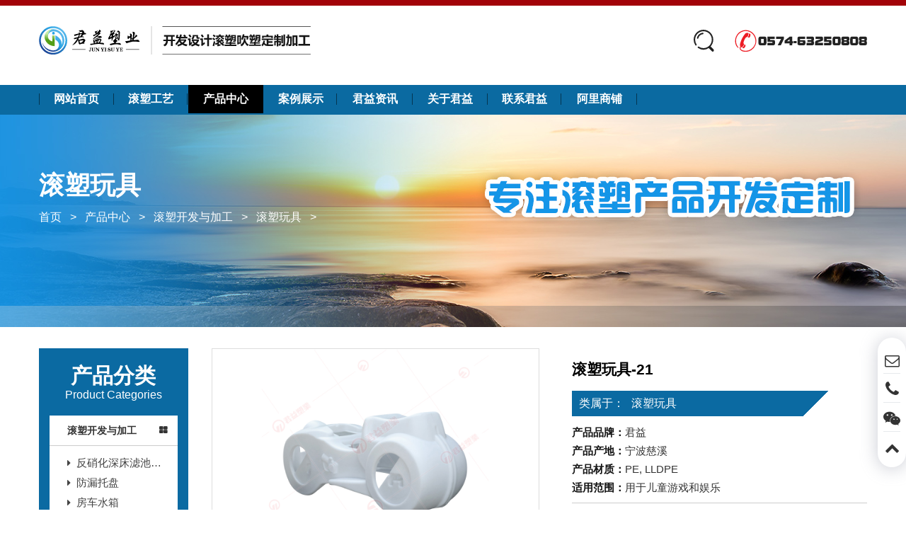

--- FILE ---
content_type: text/html; charset=UTF-8
request_url: http://www.junyisuye.com/747.html
body_size: 6122
content:
<!DOCTYPE html>
<html lang="zh_CN">
<head>
    <title>滚塑玩具-21 - 滚塑玩具 - 慈溪市君益塑业有限公司</title>
    <meta name="keywords" content="">
    <meta name="description" content="">
    <meta charset="UTF-8">
<meta http-equiv="X-UA-Compatible" content="IE=edge">
<meta name="viewport" content="width=device-width, initial-scale=1.0">
<script type="text/javascript" src="http://www.junyisuye.com/wp-content/themes/demo/style/jquery-1.11.3.min.js"></script>
<link rel="stylesheet" type="text/css" href="http://www.junyisuye.com/wp-content/themes/demo/bootstrap/css/bootstrap.min.css">
<link rel="stylesheet" type="text/css" href="http://www.junyisuye.com/wp-content/themes/demo/font-awesome/css/font-awesome.min.css" />
<script type="text/javascript" src="http://www.junyisuye.com/wp-content/themes/demo/bootstrap/js/bootstrap.min.js"></script>
<link rel="stylesheet" type="text/css" href="http://www.junyisuye.com/wp-content/themes/demo/style/swipebox.css" />
<link rel="stylesheet" type="text/css" href="http://www.junyisuye.com/wp-content/themes/demo/style/animate.css" />
<link rel="stylesheet" href="http://www.junyisuye.com/wp-content/themes/demo/style/basestyle.css">
<link rel="shortcut icon" href="/favicon.ico" type="image/x-icon" />
<link rel="icon" href="/favicon.ico" type="image/x-icon">
<script type="text/javascript" src="http://www.junyisuye.com/wp-content/themes/demo/style/jquery.swipebox.js" charset="UTF-8"></script>
<script type="text/javascript" src="http://www.junyisuye.com/wp-content/themes/demo/style/wow.min.js" charset="UTF-8"></script>
<script type="text/javascript" src="http://www.junyisuye.com/wp-content/themes/demo/style/jquery.aniview.js" charset="UTF-8"></script>
<script type="text/javascript" src="http://www.junyisuye.com/wp-content/themes/demo/style/jquery.hDialog.js" charset="utf-8"></script>
<script type="text/javascript" src="http://www.junyisuye.com/wp-content/themes/demo/style/searchForm.js" charset="utf-8"></script>
<script type="text/javascript" src="http://www.junyisuye.com/wp-content/themes/demo/style/newNav.js" charset="UTF-8"></script>
<script type="text/javascript">
    $(function() {
        $('.swipebox').swipebox();
        var options = { animateThreshold: 150, scrollPollInterval: 50}
		if($(document.body).width() > 767)
		{
			$('.aniview').AniView(options);
		}
    });
</script>
<!--[if lt IE 9]>
<script type="text/javascript" src="http://www.junyisuye.com/wp-content/themes/demo/style/html5shiv.js"></script>
<script type="text/javascript" src="http://www.junyisuye.com/wp-content/themes/demo/style/respond.min.js"></script>
<![endif]-->
<!--[if lt IE 9]>
<style type="text/css">
.ie6div{position: fixed; z-index: 1000; width: 100%; height: 100%; top: 0; left: 0; overflow: hidden; background-color: #fff; filter: Alpha(opacity=90);  color:#ff0000; text-align:center; }
.ie6div span{color:#ff0000;}
.ie6div a{text-decoration:underline;}
*html{ background: url(*) fixed; } 
*html body { margin: 0; height: 100%; } 
*html .ie6div{ position: absolute; left: expression(documentElement.scrollLeft + documentElement.clientWidth - this.offsetWidth); top: expression(documentElement.scrollTop + documentElement.clientHeight - this.offsetHeight); } 
</style>
<div class="ie6div">
<h1 style="padding-top:100px; padding-bottom:50px; font-size:42px;">Compatible Warning!</h1>
<p style="font-size:24px; color:#000000;">Dear users, your browser version is too low, which affects the browsing effect!<br/><span>Please <a href="https://www.microsoft.com/zh-cn/download/internet-explorer.aspx" target="_blank">upgrade</a> now</span>  If you use IE, please upgrade to IE11 or later, or use Chrome (Google browser), FireFox (Firefox) and other non-IE kernel browsers to access the website!</p></div>
<![endif]--></head>
<body>
    <!--头部导航部分 start-->
    <div id="header">
        <div class="headerline"></div>
        <div class="headerMiddle">
            <div class="container">
                <div class="logo bounceIn"><a href="/" title="返回首页"><img src="http://www.junyisuye.com/wp-content/themes/demo/images/main_logo2.svg" alt="君益塑业Logo"></a></div>
                <div id="mobileNavButton"><a href="javascript:void(0);"><i class="fa fa-bars"></i></a></div>
                <div class="adCall bounceIn"><img src="http://www.junyisuye.com/wp-content/themes/demo/images/call.svg" alt=""></div>
                <div class="searchDiv bounceIn dialog" title="产品搜索"><img src="http://www.junyisuye.com/wp-content/themes/demo/images/search.svg" alt=""></a></div>
                <div class="clear"></div>
            </div>
        </div>
        <div class="headerDown">
            <div class="container">
                <div class="navDiv" id="navigationBar">
                    <ul>
                        				<li>
					<a href="http://www.junyisuye.com/">网站首页</a>
		
				</li>
				<li>
					<a href="http://www.junyisuye.com/category/gunsugongyi">滚塑工艺</a>
		
				</li>
				<li class="has_sub">
					<a href="http://www.junyisuye.com/category/chanpinzhongxin" class="on">产品中心</a>
					<ul>
					<li class="has_sub">
					<a href="http://www.junyisuye.com/category/chanpinzhongxin/gunsukaifayujiagong" class="on">滚塑开发与加工</a>
		<ul>								<li>
								<a href="http://www.junyisuye.com/category/chanpinzhongxin/gunsukaifayujiagong/txinglvzhuan">反硝化深床滤池T型滤砖</a>
												</li>
								<li>
								<a href="http://www.junyisuye.com/category/chanpinzhongxin/gunsukaifayujiagong/fangloutuopan">防漏托盘</a>
												</li>
								<li>
								<a href="http://www.junyisuye.com/category/chanpinzhongxin/gunsukaifayujiagong/fangcheshuixiang">房车水箱</a>
												</li>
								<li>
								<a href="http://www.junyisuye.com/category/chanpinzhongxin/gunsukaifayujiagong/zhibaoshuixiang">植保水箱</a>
												</li>
								<li>
								<a href="http://www.junyisuye.com/category/chanpinzhongxin/gunsukaifayujiagong/baozhaungxing">包装箱</a>
												</li>
								<li>
								<a href="http://www.junyisuye.com/gunsukaifayujiagong/fenleilajitong">分类垃圾桶</a>
												</li>
								<li>
								<a href="http://www.junyisuye.com/category/chanpinzhongxin/gunsukaifayujiagong/gunsufaguangti">滚塑发光体</a>
												</li>
								<li>
								<a href="http://www.junyisuye.com/category/chanpinzhongxin/gunsukaifayujiagong/gunsujiaju">滚塑家具</a>
												</li>
								<li>
					<a href="http://www.junyisuye.com/category/chanpinzhongxin/gunsukaifayujiagong/gunsuwanju" class="on">滚塑玩具</a>
												</li>
								<li>
								<a href="http://www.junyisuye.com/category/chanpinzhongxin/gunsukaifayujiagong/gunsuyouxiang">滚塑油箱</a>
												</li>
								<li>
								<a href="http://www.junyisuye.com/category/chanpinzhongxin/gunsukaifayujiagong/jiatongsheshi">交通设施</a>
												</li>
								<li>
								<a href="http://www.junyisuye.com/category/chanpinzhongxin/gunsukaifayujiagong/peitaogunsuxiang">设备配套滚塑箱</a>
												</li>
								<li>
								<a href="http://www.junyisuye.com/category/chanpinzhongxin/gunsukaifayujiagong/shebeiwaike">设备外壳</a>
												</li>
								<li>
								<a href="http://www.junyisuye.com/category/chanpinzhongxin/gunsukaifayujiagong/wushuihuagong">污水化工</a>
												</li>
								<li>
								<a href="http://www.junyisuye.com/category/chanpinzhongxin/gunsukaifayujiagong/yiliaoshebei">医疗设备</a>
												</li>
								<li>
								<a href="http://www.junyisuye.com/category/chanpinzhongxin/gunsukaifayujiagong/yixingfengguan">异形风管</a>
												</li>
								<li>
								<a href="http://www.junyisuye.com/category/chanpinzhongxin/gunsukaifayujiagong/zhuidiloudou">锥底漏斗</a>
												</li>
</ul>				</li>
					<li class="has_sub">
							<a href="http://www.junyisuye.com/category/chanpinzhongxin/shuishangfuti">水上浮体系列</a>
		<ul>								<li>
								<a href="http://www.junyisuye.com/category/chanpinzhongxin/shuishangfuti/fudongmatou">浮动码头</a>
												</li>
								<li>
								<a href="http://www.junyisuye.com/category/chanpinzhongxin/shuishangfuti/fuqiu">浮球</a>
												</li>
								<li>
								<a href="http://www.junyisuye.com/category/chanpinzhongxin/shuishangfuti/guandaofutong">管道浮筒</a>
												</li>
								<li>
								<a href="http://www.junyisuye.com/category/chanpinzhongxin/shuishangfuti/hagbiaofubiao">航标浮标</a>
												</li>
								<li>
								<a href="http://www.junyisuye.com/category/chanpinzhongxin/shuishangfuti/jingshifutong">警示浮筒</a>
												</li>
								<li>
								<a href="http://www.junyisuye.com/category/chanpinzhongxin/shuishangfuti/lanwufutong">拦污浮筒</a>
												</li>
</ul>				</li>
						<li>
							<a href="http://www.junyisuye.com/category/chanpinzhongxin/wushuitishenqi">污水提升器</a>
						</li>
					<li class="has_sub">
							<a href="http://www.junyisuye.com/category/chanpinzhongxin/shuchulixilie">水处理系列</a>
		<ul>						<li class="has_sub">
								<a href="http://www.junyisuye.com/category/chanpinzhongxin/shuchulixilie/pechugaun">PE储罐</a>
			<ul>									<li>
								<a href="http://www.junyisuye.com/category/chanpinzhongxin/shuchulixilie/pechugaun/pindichuguan">平底储罐</a>
												</li>
									<li>
								<a href="http://www.junyisuye.com/category/chanpinzhongxin/shuchulixilie/pechugaun/zhuidichuguan">锥底储罐</a>
												</li>
									<li>
								<a href="http://www.junyisuye.com/category/chanpinzhongxin/shuchulixilie/pechugaun/woshichuguan">卧式储罐</a>
												</li>
</ul>									</li>
						<li class="has_sub">
								<a href="http://www.junyisuye.com/category/chanpinzhongxin/shuchulixilie/pejiayaotong">PE加药桶</a>
			<ul>									<li>
								<a href="http://www.junyisuye.com/category/chanpinzhongxin/shuchulixilie/pejiayaotong/yuanxingjiayaotong">圆形加药桶</a>
												</li>
									<li>
								<a href="http://www.junyisuye.com/category/chanpinzhongxin/shuchulixilie/pejiayaotong/zhuidijiayaotong">锥底加药桶</a>
												</li>
									<li>
								<a href="http://www.junyisuye.com/category/chanpinzhongxin/shuchulixilie/pejiayaotong/fangxingjiayaotong">方形加药桶</a>
												</li>
</ul>									</li>
								<li>
								<a href="http://www.junyisuye.com/category/chanpinzhongxin/shuchulixilie/jiayaozhuangzhijipeijian">加药装置及配件</a>
												</li>
						<li class="has_sub">
								<a href="http://www.junyisuye.com/category/chanpinzhongxin/shuchulixilie/pezhouzhuanxiang">PE周转箱</a>
			<ul>									<li>
								<a href="http://www.junyisuye.com/category/chanpinzhongxin/shuchulixilie/pezhouzhuanxiang/yuanxingtongxilie">圆形桶系列</a>
												</li>
									<li>
								<a href="http://www.junyisuye.com/category/chanpinzhongxin/shuchulixilie/pezhouzhuanxiang/fangxingtongxilie">方形桶系列</a>
												</li>
</ul>									</li>
</ul>				</li>
					<li class="has_sub">
							<a href="http://www.junyisuye.com/category/chanpinzhongxin/shuichanyangzhi">水产养殖桶系列</a>
		<ul>								<li>
								<a href="http://www.junyisuye.com/category/chanpinzhongxin/shuichanyangzhi/gongchanghuayangzhi">工厂化养殖桶</a>
												</li>
								<li>
								<a href="http://www.junyisuye.com/category/chanpinzhongxin/shuichanyangzhi/fuhuajiyumiao">孵化及育苗</a>
												</li>
</ul>				</li>
						<li>
							<a href="http://www.junyisuye.com/category/chanpinzhongxin/gunsumujukaif">滚塑模具开发</a>
						</li>
						<li>
							<a href="http://www.junyisuye.com/category/chanpinzhongxin/peijian">配件</a>
						</li>
					</ul>
				</li>
				<li>
					<a href="http://www.junyisuye.com/category/anlizhanshi">案例展示</a>
		
				</li>
				<li>
					<a href="http://www.junyisuye.com/category/junyizixun">君益资讯</a>
		
				</li>
				<li>
					<a href="http://www.junyisuye.com/category/guanyujunyi">关于君益</a>
		
				</li>
				<li>
					<a href="http://www.junyisuye.com/category/lianxijunyi">联系君益</a>
		
				</li>
                        <li><a href="https://cxijunyi.1688.com/">阿里商铺</a>
                    </ul>
                </div>
                <div class="clear"></div>
            </div>
        </div>
    </div>
    <!--头部导航部分 end---->
<div class="innerbanner" style="background: url(http://www.junyisuye.com/wp-content/uploads/2023/04/2023042701435378.jpg) center top no-repeat;">
    <div class="container">
        <div class="location">
            <h2>滚塑玩具</h2>
            <p><a href="/">首页</a> > <a href="http://www.junyisuye.com/category/chanpinzhongxin">产品中心</a> > <a href="http://www.junyisuye.com/category/chanpinzhongxin/gunsukaifayujiagong">滚塑开发与加工</a> > <a href="http://www.junyisuye.com/category/chanpinzhongxin/gunsukaifayujiagong/gunsuwanju">滚塑玩具</a> > </p>
        </div>
    </div>
</div>

<!-- 产品展示板块 start -->
<div class="container">
    <div class="pke">
        <div class="sideLeftBar noshow">
            <div class="categoryTop">
                <h3>产品分类</h3>
                <p>Product Categories</p>
            </div>
            <div class="catWrap">
                <ul>
                                        <li><a href="http://www.junyisuye.com/category/chanpinzhongxin/gunsukaifayujiagong">滚塑开发与加工</a>
                        <ul>                                                        <li><a href="http://www.junyisuye.com/category/chanpinzhongxin/gunsukaifayujiagong/txinglvzhuan" title="反硝化深床滤池T型滤砖">反硝化深床滤池T型滤砖</a>
                                                                                                                            </li>
                                                        <li><a href="http://www.junyisuye.com/category/chanpinzhongxin/gunsukaifayujiagong/fangloutuopan" title="防漏托盘">防漏托盘</a>
                                                                                                                            </li>
                                                        <li><a href="http://www.junyisuye.com/category/chanpinzhongxin/gunsukaifayujiagong/fangcheshuixiang" title="房车水箱">房车水箱</a>
                                                                                                                            </li>
                                                        <li><a href="http://www.junyisuye.com/category/chanpinzhongxin/gunsukaifayujiagong/zhibaoshuixiang" title="植保水箱">植保水箱</a>
                                                                                                                            </li>
                                                        <li><a href="http://www.junyisuye.com/category/chanpinzhongxin/gunsukaifayujiagong/baozhaungxing" title="包装箱">包装箱</a>
                                                                                                                            </li>
                                                        <li><a href="http://www.junyisuye.com/gunsukaifayujiagong/fenleilajitong" title="分类垃圾桶">分类垃圾桶</a>
                                                                                                                            </li>
                                                        <li><a href="http://www.junyisuye.com/category/chanpinzhongxin/gunsukaifayujiagong/gunsufaguangti" title="滚塑发光体">滚塑发光体</a>
                                                                                                                            </li>
                                                        <li><a href="http://www.junyisuye.com/category/chanpinzhongxin/gunsukaifayujiagong/gunsujiaju" title="滚塑家具">滚塑家具</a>
                                                                                                                            </li>
                                                        <li><a href="http://www.junyisuye.com/category/chanpinzhongxin/gunsukaifayujiagong/gunsuwanju" title="滚塑玩具">滚塑玩具</a>
                                                                                                                            </li>
                                                        <li><a href="http://www.junyisuye.com/category/chanpinzhongxin/gunsukaifayujiagong/gunsuyouxiang" title="滚塑油箱">滚塑油箱</a>
                                                                                                                            </li>
                                                        <li><a href="http://www.junyisuye.com/category/chanpinzhongxin/gunsukaifayujiagong/jiatongsheshi" title="交通设施">交通设施</a>
                                                                                                                            </li>
                                                        <li><a href="http://www.junyisuye.com/category/chanpinzhongxin/gunsukaifayujiagong/peitaogunsuxiang" title="设备配套滚塑箱">设备配套滚塑箱</a>
                                                                                                                            </li>
                                                        <li><a href="http://www.junyisuye.com/category/chanpinzhongxin/gunsukaifayujiagong/shebeiwaike" title="设备外壳">设备外壳</a>
                                                                                                                            </li>
                                                        <li><a href="http://www.junyisuye.com/category/chanpinzhongxin/gunsukaifayujiagong/wushuihuagong" title="污水化工">污水化工</a>
                                                                                                                            </li>
                                                        <li><a href="http://www.junyisuye.com/category/chanpinzhongxin/gunsukaifayujiagong/yiliaoshebei" title="医疗设备">医疗设备</a>
                                                                                                                            </li>
                                                        <li><a href="http://www.junyisuye.com/category/chanpinzhongxin/gunsukaifayujiagong/yixingfengguan" title="异形风管">异形风管</a>
                                                                                                                            </li>
                                                        <li><a href="http://www.junyisuye.com/category/chanpinzhongxin/gunsukaifayujiagong/zhuidiloudou" title="锥底漏斗">锥底漏斗</a>
                                                                                                                            </li>
                                                    </ul>                    </li>
                                        <li><a href="http://www.junyisuye.com/category/chanpinzhongxin/shuishangfuti">水上浮体系列</a>
                        <ul>                                                        <li><a href="http://www.junyisuye.com/category/chanpinzhongxin/shuishangfuti/fudongmatou" title="浮动码头">浮动码头</a>
                                                                                                                            </li>
                                                        <li><a href="http://www.junyisuye.com/category/chanpinzhongxin/shuishangfuti/fuqiu" title="浮球">浮球</a>
                                                                                                                            </li>
                                                        <li><a href="http://www.junyisuye.com/category/chanpinzhongxin/shuishangfuti/guandaofutong" title="管道浮筒">管道浮筒</a>
                                                                                                                            </li>
                                                        <li><a href="http://www.junyisuye.com/category/chanpinzhongxin/shuishangfuti/hagbiaofubiao" title="航标浮标">航标浮标</a>
                                                                                                                            </li>
                                                        <li><a href="http://www.junyisuye.com/category/chanpinzhongxin/shuishangfuti/jingshifutong" title="警示浮筒">警示浮筒</a>
                                                                                                                            </li>
                                                        <li><a href="http://www.junyisuye.com/category/chanpinzhongxin/shuishangfuti/lanwufutong" title="拦污浮筒">拦污浮筒</a>
                                                                                                                            </li>
                                                    </ul>                    </li>
                                        <li><a href="http://www.junyisuye.com/category/chanpinzhongxin/wushuitishenqi">污水提升器</a>
                                                                                                </li>
                                        <li><a href="http://www.junyisuye.com/category/chanpinzhongxin/shuchulixilie">水处理系列</a>
                        <ul>                                                        <li><a href="http://www.junyisuye.com/category/chanpinzhongxin/shuchulixilie/pechugaun" title="PE储罐">PE储罐</a>
                                <ul>                                                                <li><a href="http://www.junyisuye.com/category/chanpinzhongxin/shuchulixilie/pechugaun/pindichuguan" title="平底储罐">平底储罐</a></li>
                                                                <li><a href="http://www.junyisuye.com/category/chanpinzhongxin/shuchulixilie/pechugaun/zhuidichuguan" title="锥底储罐">锥底储罐</a></li>
                                                                <li><a href="http://www.junyisuye.com/category/chanpinzhongxin/shuchulixilie/pechugaun/woshichuguan" title="卧式储罐">卧式储罐</a></li>
                                                                </ul>                            </li>
                                                        <li><a href="http://www.junyisuye.com/category/chanpinzhongxin/shuchulixilie/pejiayaotong" title="PE加药桶">PE加药桶</a>
                                <ul>                                                                <li><a href="http://www.junyisuye.com/category/chanpinzhongxin/shuchulixilie/pejiayaotong/yuanxingjiayaotong" title="圆形加药桶">圆形加药桶</a></li>
                                                                <li><a href="http://www.junyisuye.com/category/chanpinzhongxin/shuchulixilie/pejiayaotong/zhuidijiayaotong" title="锥底加药桶">锥底加药桶</a></li>
                                                                <li><a href="http://www.junyisuye.com/category/chanpinzhongxin/shuchulixilie/pejiayaotong/fangxingjiayaotong" title="方形加药桶">方形加药桶</a></li>
                                                                </ul>                            </li>
                                                        <li><a href="http://www.junyisuye.com/category/chanpinzhongxin/shuchulixilie/jiayaozhuangzhijipeijian" title="加药装置及配件">加药装置及配件</a>
                                                                                                                            </li>
                                                        <li><a href="http://www.junyisuye.com/category/chanpinzhongxin/shuchulixilie/pezhouzhuanxiang" title="PE周转箱">PE周转箱</a>
                                <ul>                                                                <li><a href="http://www.junyisuye.com/category/chanpinzhongxin/shuchulixilie/pezhouzhuanxiang/yuanxingtongxilie" title="圆形桶系列">圆形桶系列</a></li>
                                                                <li><a href="http://www.junyisuye.com/category/chanpinzhongxin/shuchulixilie/pezhouzhuanxiang/fangxingtongxilie" title="方形桶系列">方形桶系列</a></li>
                                                                </ul>                            </li>
                                                    </ul>                    </li>
                                        <li><a href="http://www.junyisuye.com/category/chanpinzhongxin/shuichanyangzhi">水产养殖桶系列</a>
                        <ul>                                                        <li><a href="http://www.junyisuye.com/category/chanpinzhongxin/shuichanyangzhi/gongchanghuayangzhi" title="工厂化养殖桶">工厂化养殖桶</a>
                                                                                                                            </li>
                                                        <li><a href="http://www.junyisuye.com/category/chanpinzhongxin/shuichanyangzhi/fuhuajiyumiao" title="孵化及育苗">孵化及育苗</a>
                                                                                                                            </li>
                                                    </ul>                    </li>
                                        <li><a href="http://www.junyisuye.com/category/chanpinzhongxin/gunsumujukaif">滚塑模具开发</a>
                                                                                                </li>
                                        <li><a href="http://www.junyisuye.com/category/chanpinzhongxin/peijian">配件</a>
                                                                                                </li>
                                    </ul>
            </div>
            
        </div>
        <div class="contentRightBar nospace">
            <div class="productContainer">
                <div class="bigwrap">
                    <div class="bigwrapleft">
                                                <div class="bigPhoto">
                            <a href="http://www.junyisuye.com/wp-content/uploads/2023/05/2023050402254494.jpg" class="swipebox" title="2023050402254494"><img src="http://www.junyisuye.com/wp-content/uploads/2023/05/2023050402254494.jpg" alt="2023050402254494"></a>
                        </div>
                                                <ul class="biglist">
                                                        <li><a href="http://www.junyisuye.com/wp-content/uploads/2023/05/2023050402254494.jpg"  title="2023050402254494"><img src="http://www.junyisuye.com/wp-content/uploads/2023/05/2023050402254494.jpg" /></a></li>
                                                            <li><a href="http://www.junyisuye.com/wp-content/uploads/2023/05/2023050402254434.jpg"  title="2023050402254434"><img src="http://www.junyisuye.com/wp-content/uploads/2023/05/2023050402254434.jpg" /></a></li>
                                                                                    </ul>
                        <div class="clearfix"></div>
                    </div>
                    <div class="bigwrapright">
                        <div class="productname">滚塑玩具-21</div>
                        <p class="parentDirectory">类属于：<a href="http://www.junyisuye.com/category/chanpinzhongxin/gunsukaifayujiagong/gunsuwanju">滚塑玩具</a></p>
                        <div class="productAttribute">
                            <p><span>产品品牌：</span>君益</p>
                            <p><span>产品产地：</span>宁波慈溪</p>
                            <p><span>产品材质：</span>PE, LLDPE</p>
                            <p><span>适用范围：</span>用于儿童游戏和娱乐</p>
                        </div>
                        <div class="shortDescription">
                            <p></p>
                        </div>
                        <div>
                        <p class="callnow"><span>马上联系：</span><a href="tel:0574-63250808"><i class="fa fa-whatsapp"></i> 0574-63250808</a></p>
                        </div>
                        <div class="lianxiBtn">
                            <a href="http://www.junyisuye.com/category/lianxijunyi" class="contactBtn">联系我们</a>
                            <a href="https://cxijunyi.1688.com/" class="toshopBtn" target="_blank" title="去君益塑业阿里商铺瞧瞧">去商城下单</a>
                        </div>
                    </div>
                    <div class="clear"></div>
                    <div class="productWrap">
                        <div class="productTitle">
                            <h3>产品详细</h3>
                        </div>
                        <div class="productDetails">
                                                                                </div>
                    </div>
                    <div class="clearfix"></div>
                                        <div class="updowndiv">
                        <dl>
                            <dt><span>上一条: </span><a href="http://www.junyisuye.com/742.html" rel="prev">滚塑玩具-20</a></dt>
                            <dd><span>下一条: </span><a href="http://www.junyisuye.com/751.html" rel="next">滚塑玩具-22</a></dd>
                        </dl>
                    </div>
                    <div class="clear"></div>
                    <div class="backBtn"><a href="javascript:history.go(-1);">返回上一步</a></div>
                    
                </div>
            </div>
        </div>
        <div class="clear"></div>
    </div>
</div>
<!-- 产品展示板块 end -->


<!-- 页脚 start -->
<div class="footer">
    <div class="container">
        <div class="footerWrap">
            <div class="subleft">
                <div class="footerLogo"><img src="http://www.junyisuye.com/wp-content/themes/demo/images/logo.svg" alt=""></div>
                <p class="subdesc">致力于提供优质的滚塑产品和个性化定制服务</p>
                <ul>
                    <li>2023©慈溪市君益塑业有限公司版权所有。</li>
                    <li>地址：浙江省慈溪市横河镇乌玉桥村</li>
                    <li>电话：0574-63250808</li>
                    <!-- <li>网站支持：<a href="https://www.nbziyu.cn" target="_blank">紫宇网络</a></li> -->
                </ul>
            </div>
            
            <div class="subnav">
                <ul>
                    <li><a href="/">网站首页</a></li>
                    <li><a href="http://www.junyisuye.com/category/gunsugongyi">滚塑工艺</a></li><li><a href="http://www.junyisuye.com/category/chanpinzhongxin">产品中心</a></li><li><a href="http://www.junyisuye.com/category/guanyujunyi">关于君益</a></li><li><a href="http://www.junyisuye.com/category/junyizixun">君益资讯</a></li><li><a href="http://www.junyisuye.com/category/anlizhanshi">案例展示</a></li><li><a href="http://www.junyisuye.com/category/lianxijunyi">联系君益</a></li>                    <li><a href="https://cxijunyi.1688.com/" target="_blank">阿里商铺</a></li>
                </ul>
            </div>
            <div class="subnav">
                <ul>
                    <li><a href="http://www.junyisuye.com/category/chanpinzhongxin/gunsukaifayujiagong">滚塑开发与加工</a></li><li><a href="http://www.junyisuye.com/category/chanpinzhongxin/shuishangfuti">水上浮体系列</a></li><li><a href="http://www.junyisuye.com/category/chanpinzhongxin/wushuitishenqi">污水提升器</a></li><li><a href="http://www.junyisuye.com/category/chanpinzhongxin/shuchulixilie">水处理系列</a></li><li><a href="http://www.junyisuye.com/category/chanpinzhongxin/shuichanyangzhi">水产养殖桶系列</a></li><li><a href="http://www.junyisuye.com/category/chanpinzhongxin/gunsumujukaif">滚塑模具开发</a></li><li><a href="http://www.junyisuye.com/category/chanpinzhongxin/peijian">配件</a></li>                </ul>
            </div>
            <div class="socialization">
                <h4>社交分享</h4>
                <div class="wxcode"><img src="http://www.junyisuye.com/wp-content/uploads/2023/04/2023042607272559.jpg" alt=""></div>
                <div class="shareBtn">
                    <!-- <a href="javascript:;" target="_blank"><img src="http://www.junyisuye.com/wp-content/themes/demo/images/icon_weixin.svg" alt=""></a> -->
                    <a href="https://weibo.com/" target="_blank"><img src="http://www.junyisuye.com/wp-content/themes/demo/images/icon_weibo.svg" alt=""></a>
                    <a href="http://wpa.qq.com/msgrd?v=3&uin=2492265685&site=qq&menu=yes" target="_blank"><img src="http://www.junyisuye.com/wp-content/themes/demo/images/icon_qq.svg" alt=""></a>
                    <a href="https://www.xiaohongshu.com/" target="_blank"><img src="http://www.junyisuye.com/wp-content/themes/demo/images/icon_redbook.svg" alt=""></a>
                    <a href="https://www.douyin.com/" target="_blank"><img src="http://www.junyisuye.com/wp-content/themes/demo/images/icon_douyin.svg" alt=""></a>
                </div>
            </div>
        </div>
    </div>
</div>
<!-- 页脚 end -->


<div class="servicesidebar">
    <div class="sidebarwrap">
        <div class="sideemail">
            <a href="mailto:2492265685@qq.com" title="联系邮箱"><i class="fa fa-envelope-o" aria-hidden="true"></i></a>
            <div class="sideemailwrap">
                <div class="sideemailcontent">
                    <p>联系邮箱：<br/>2492265685@qq.com</p>
                </div>
            </div>
        </div>
        <div class="sidephone">
            <a href="tel:0574-63250808" title="联系电话"><i class="fa fa-phone" aria-hidden="true"></i></a>
            <div class="sidephonewrap">
                <div class="sidephonecontent">
                    <p>联系电话：<br/>0574-63250808</p>
                </div>
            </div>
        </div>
        <div class="sidechar">
            <a href="javascript:;" title="微信扫一扫"><i class="fa fa-weixin" aria-hidden="true"></i></a>
            <div class="sideweixinwrap">
                <div class="sideweixincontent">
                    <img src="http://www.junyisuye.com/wp-content/uploads/2023/04/2023042607272559.jpg" alt="">
                </div>
            </div>
        </div>
        <div class="sidetoup">
            <a href="#" title="回到顶部"><i class="fa fa-chevron-up" aria-hidden="true"></i></a>
        </div>
    </div>
</div>
<script>
    $(function(){
        $(".sidetoup").click(function(e){
            e.preventDefault();
            $('window, html, body').animate({ scrollTop:0},500);
        });
    });
</script>

<!-- Search Layer #HBox start-->
<div id="HBox">
    <form action="/" id="searchform" method="get" onSubmit="return checksearchform();">
        <!-- <input type="hidden" name="cat" value="2,3,4,5,6,7,8,9,10,11,12,13,14,15,16,17,18,19,20,21,22,23,24,25,26,27,28,29,30,31,32,33,34,35,36,37,44,45,46,47,48,49,50,51" /> -->
        <input type="hidden" name="cat" value="39" />
        <input type="text" id="searchtxt" name="s" placeholder="输入关键词..." value="">
        <button type="submit"><i class="fa fa-search" aria-hidden="true"></i></button>
    </form>
</div>
<!-- Search Layer #HBox end----><script type="text/javascript" src="http://www.junyisuye.com/wp-content/themes/demo/style/hc-sticky.js" charset="UTF-8"></script>
<script>
"use strict";
$(function(){
    $(".biglist li a").hover(function() {
        $(".bigPhoto a img").attr("src", $(this).attr("href"));
        $(".bigPhoto a").attr("href", $(this).attr("href")).attr("title", $(this).attr("title"));
    }, function() {});
    $(".biglist li a").click(function(e) {
        $(".bigPhoto a img").attr("src", $(this).attr("href"));
        $(".bigPhoto a").attr("href", $(this).attr("href")).attr("title", $(this).attr("title"));
        return false;
    });
});
</script>
</body>
</html>

--- FILE ---
content_type: text/css
request_url: http://www.junyisuye.com/wp-content/themes/demo/style/basestyle.css
body_size: 15916
content:
@charset "utf-8";
* {
    padding: 0;
    margin: 0;
}

html,
body {
    color: #333333;
    font-family: 'Helvetica','Microsoft YaHei', Arial, 'FontAwesome', 'Glyphicons Halflings' !important;
    font-size: 62.5%;
    font-weight: normal;
    font-style: normal;
    -webkit-font-smoothing: antialiased;
    -moz-osx-font-smoothing: grayscale;
    background-color: #fff;
}

html {
    overflow: -moz-scrollbars-none;
}

html::-webkit-scrollbar {
    width: 0px;
    background: none;
}

a {
    text-decoration: none;
    border: none;
    -webkit-tap-highlight-color: rgba(0, 0, 0, 0);
    -webkit-tap-highlight-color: transparent;
    outline: none;
}

a:hover,
a:focus {
    text-decoration: none;
}

h1,
h2,
h3,
h4,
h5,
h6 {
    margin-top: 0px;
    margin-bottom: 0px;
    color: #000000;
    font-weight: bold;
    transition: all 400ms ease 0s;
    -webkit-transition: all 400ms ease 0s;
    -moz-transition: all 400ms ease 0s;
    -o-transition: all 400ms ease 0s;
}
div{
    transition: all 400ms ease 0s;
    -webkit-transition: all 400ms ease 0s;
    -moz-transition: all 400ms ease 0s;
    -o-transition: all 400ms ease 0s;
}
ul,ol{
    margin: 0;
}
.clear {
    display: block;
    clear: both;
}

.clearfix {
    display: block;
    clear: both;
}

input[type="button"],
input[type="submit"] {
    -webkit-appearance: none;
    outline: none;
}

.fl {
    float: left;
}

.fr {
    float: right;
}

img {
    image-rendering: -moz-crisp-edges;
    image-rendering: -o-crisp-edges;
    image-rendering: -webkit-optimize-contrast;
    image-rendering: crisp-edges;
    -ms-interpolation-mode: nearest-neighbor;
    transition: all 400ms ease 0s;
    -webkit-transition: all 400ms ease 0s;
    -moz-transition: all 400ms ease 0s;
    -o-transition: all 400ms ease 0s;
    max-width: 100%;
    height: auto;
}

.container {
    margin-right: auto;
    margin-left: auto;
    padding-left: 0px;
    padding-right: 0px;
  }
  @media (min-width: 280px) {
    .container {
        width: 100%;
        padding-left: 15px;
        padding-right: 15px;
      }
  }
  @media (min-width: 768px) {
    .container {
      width: 750px;
      padding-left: 0px;
      padding-right: 0px;
    }
  }
  @media (min-width: 992px) {
    .container {
      width: 970px;
    }
  }
  @media (min-width: 1200px) {
    .container {
      width: 1170px;
    }
  }
  @media (min-width: 1366px) {
    .container {
      width: 1200px;
    }
  }
  @media (min-width: 1920px) {
    .container {
      width: 1248px;
    }
  }
  @media (min-width: 2560px) {
    .container {
      width: 1760px;
    }
  }
  @media (min-width: 3840px) {
    .container {
      width: 2640px;
    }
  }

#header{
    width: 100%;
}
.headerline{
    width: 100%;
    height: 8px;
    background-color: #a20308;
}

.headerMiddle{
    width: 100%;
    height: 112px;
    background-color: #fff;
}
.logo{
    float: left;
    width: 27.7vw;
    height: auto;
    margin-top: 29px;
}
.logo a img {
    max-width: 100%;
    max-height: 100%;
    transform: scale(1.0);
    -ms-transform: scale(1.0);
    -moz-transform: scale(1.0);
    -webkit-transform: scale(1.0);
    -o-transform: scale(1.0);
}
.logo a:hover img {
    transform: scale(0.9);
    -ms-transform: scale(0.9);
    -moz-transform: scale(0.9);
    -webkit-transform: scale(0.9);
    -o-transform: scale(0.9);
}
#mobileNavButton {
    float: right;
    display: none;
}

#mobileNavButton a {
    font-size: 2.8rem;
    color: #000;
}

#mobileNavButton a i {
    color: #053550;
}

.adCall{
    float: right;
    width: 14.5833vw;
    padding-top: 34px;
}

.adCall img{
    max-width: 100%;
    max-height: 100%;
    transform: scale(1.0);
    -ms-transform: scale(1.0);
    -moz-transform: scale(1.0);
    -webkit-transform: scale(1.0);
    -o-transform: scale(1.0);
}

.searchDiv{
    float: right;
    width: 2.29vw;
    margin-right: 2.29vw;
    margin-top: 34px;
    cursor: pointer;
}
.searchDiv:hover img{
    transform: scale(0.9);
    -ms-transform: scale(0.9);
    -moz-transform: scale(0.9);
    -webkit-transform: scale(0.9);
    -o-transform: scale(0.9);
}

#HBox {
    width: 300px;
    height: 270px;
    margin: 0 auto;
    box-shadow: 1px 1px 5px #333;
    -webkit-box-shadow: 1px 1px 5px #333;
    display: none;
    background-color: #fff;
    position: fixed;
    top: 50%;
    left: 50%;
    margin: -120px 0 0 -150px;
    z-index: 100000;
    transition: all 400ms ease 0s;
    -webkit-transition: all 400ms ease 0s;
    -moz-transition: all 400ms ease 0s;
    -o-transition: all 400ms ease 0s;
}

#searchform {
    padding: 50px 15px 10px;
    font-size: 0px;
}

#searchform #searchtxt {
    width: 245px;
    height: 42px;
    border: 1px solid #d00743;
    padding-left: 15px;
    font-size: 1.6rem;
    vertical-align: top;
    border-radius: 4px 0 0 4px;
}

#searchform button {
    width: 42px;
    height: 42px;
    border: none;
    background-color: #d00743;
    color: #fff;
    cursor: pointer;
    vertical-align: top;
    border-radius: 0 4px 4px 0;
}

#searchform button i {
    font-size: 2.0rem;
    line-height: 1.75;
}


.headerDown{
    width: 100%;
    height: 42px;
    background-color: #0b6aa1;
}
.rightButton{
    float: right;
    margin-top: 5px;
}
.rightButton img{
    width: 30px;
    height: 15px;
}
.rightButton a{
    display: inline-block;
    padding: 5px 15px;
    background-color: #151f30;
    font-size: 16px;
    color:#ff7a48;
    border-radius: 5px;
}
.rightButton a:hover{
    background-color: #000;
}
.navDiv{
    float: left;
    width: 56.25vw;
}
.navDiv>ul {
    display: block;
    width: 100%;
    font-size: 0px;
    margin: 0 auto;
    padding: 0 0%;
    text-align: center;
    position: relative;
    z-index: 3;
    box-sizing: border-box;
}

.navDiv>ul>li {
    display: inline-block;
    width: 12.50%;
    text-align: center;
    position: relative;
    z-index: 3;
    background: url(../images/navspace.png) center right no-repeat;
}
.navDiv>ul>li:first-child{
    background: url(../images/navspace.png) center right no-repeat, url(../images/navspace.png) center left no-repeat;
}

.navDiv>ul>li>a {
    font-size: 1.6rem;
    font-weight: 700;
    color: #fff;
    text-transform: uppercase;
    
    display: block;
    width: 100%;
    text-align: center;
    padding: 9px 0px;
    position: relative;
    z-index: 2;
    background-color: transparent;
}

.navDiv>ul>li>a>i {
    font-size: 1.6rem;
    margin-right: 6px;
    color: #333333;
}

.navDiv>ul>li>a:hover {
    color: #fff;
    font-weight: 700;
    background-color: #053550;
}


.navDiv>ul>li>a.on,
.navDiv>ul>li>a:active,
.navDiv>ul>li>a:focus {
    color: #fff;
    font-weight: 700;
    background-color: #053550;
    background-color: #000;
}

.navDiv ul li ul {
    position: absolute;
    left: 0;
    background-color: #fafafa;
    color: #333;
    box-shadow: 0 3px 8px rgba(0, 0, 0, 0.3);
    display: block;
}

.navDiv ul li ul li {
    display: block;
    width: 220px;
    height: inherit;
    padding-left: 21px;
    border-top: 1px solid #f0f0f0;
    text-align: left;
    overflow: visible;
    position: relative;
    list-style: disc inside;
}

.navDiv ul li ul li:nth-of-type(1) {
    border-top: none;
}

.navDiv ul li ul li a {
    display: block;
    text-align: left;
    padding: 8px 0;
    font-size: 1.5rem;
    color: #333;
    /* text-transform: uppercase; */
    position: relative;
}

.navDiv ul li ul li a::before {
    content: "\f105";
    font-size: 1.5rem;
    padding-right: 7px;
}

.navDiv ul li ul li:hover {
    background-color: #0598ed;
}

.navDiv ul>li>ul>li:hover a {
    color: #fff;
    font-size: 1.5rem;
}
.navDiv ul>li>ul>li:hover ul li a{
    color:#333;
}

.navDiv ul li ul li ul li:hover {
    background-color: #0598ed;
}
.navDiv ul li ul li ul li:hover a{
    color: #fff;
}
.navDiv ul>li>ul>li>ul>li:hover ul li a{
    color:#333;
}
.navDiv ul li ul li ul li ul li:hover {
    background-color: #0598ed;
}
.navDiv ul li ul li ul li ul li:hover a{
    color: #fff;
}


/*action 部分*/
.navDiv ul>li>ul{
    display: none;
}
.navDiv ul>li>ul>li>ul{
    display: none;
}
.navDiv ul>li>ul>li>ul>li>ul{
    display: none;
}
.navDiv ul>li:hover ul{
    display: block;
}
.navDiv ul>li:hover ul ul{
    display: none;
}
.navDiv ul>li:hover ul ul ul{
    display: none;
}

.navDiv ul>li>ul>li:hover ul{
    display: block;
    left: 220px;
    top: 0px;
}
.navDiv ul>li>ul>li:hover ul ul{
    display: none;
}

.navDiv ul>li>ul>li>ul>li:hover ul{
    display: block;
    left: 220px;
    top: 0px;
}





/*banner start*/
.bx-wrapper { position: relative; margin: 0 auto 0px; padding: 0; *zoom: 1;  z-index: 1;}
.flash .bx-wrapper{border:none;}
.bx-wrapper img { width: 100%; display: block;}
.bx-wrapper .bx-viewport { transform: translatez(0);}
.bx-wrapper .bx-pager, .bx-wrapper .bx-controls-auto { position: absolute; bottom: 0px; width: 100%;}
.bx-wrapper .bx-loading { min-height: 50px; background: url(../img/bx_loader.gif) center center no-repeat #fff; height: 100%; width: 100%; position: absolute; top: 0; left: 0; z-index: 2000;}
.bx-wrapper .bx-pager {text-align: center; font-size: .85em; font-weight: bold; color: #666; padding-top: 20px; bottom: 15px;}
.bx-wrapper .bx-pager .bx-pager-item, .bx-wrapper .bx-controls-auto .bx-controls-auto-item { display: inline-block; *zoom: 1; *display: inline;}
.bx-wrapper .bx-pager.bx-default-pager a { border: 1px solid #fff; background-color: #fff; text-indent: -9999px; display: block; width: 14px; height: 14px; margin: 0 5px; outline: 0; border-radius: 10px;}
.bx-wrapper .bx-pager.bx-default-pager a:hover, .bx-wrapper .bx-pager.bx-default-pager a.active { background: #eb1f22; border: 1px solid #eb1f22;}
.bx-wrapper .bx-prev {left: 0px; background: url(../img/controls.png) no-repeat 0 -32px;}
.bx-wrapper .bx-next {right: 0px; background: url(../img/controls.png) no-repeat -43px -32px;}
.bx-wrapper .bx-prev:hover { background-position: 0 0;}
.bx-wrapper .bx-next:hover { background-position: -43px 0;}
.bx-wrapper .bx-controls-direction a { position: absolute; top: 50%; margin-top: -16px; outline: 0; width: 32px; height: 32px; text-indent: -9999px; z-index: 999;}
.bx-wrapper .bx-controls-direction a.disabled { display: none;}
.bx-wrapper .bx-controls-auto { text-align: center;}
.bx-wrapper .bx-controls-auto .bx-start { display: block; text-indent: -9999px; width: 10px; height: 11px; outline: 0; background: url(../img/controls.png) -86px -11px no-repeat; margin: 0 3px;}
.bx-wrapper .bx-controls-auto .bx-start:hover, .bx-wrapper .bx-controls-auto .bx-start.active {background-position: -86px 0;}
.bx-wrapper .bx-controls-auto .bx-stop { display: block; text-indent: -9999px; width: 9px; height: 11px; outline: 0; background: url(../img/controls.png) -86px -44px no-repeat; margin: 0 3px;}
.bx-wrapper .bx-controls-auto .bx-stop:hover, .bx-wrapper .bx-controls-auto .bx-stop.active { background-position: -86px -33px;}
.bx-wrapper .bx-controls.bx-has-controls-auto.bx-has-pager .bx-pager { text-align: left; width: 80%;}
.bx-wrapper .bx-controls.bx-has-controls-auto.bx-has-pager .bx-controls-auto { right: 0; width: 35px;}
.bx-wrapper .bx-caption { position: absolute; bottom: 0; left: 0; background: #666\9; background: rgba(80, 80, 80, 0.85); width: 100%;}
.bx-wrapper .bx-caption span { color: #fff; display: block; font-size: .85em; padding: 10px;}

.teseDiv{
    width: 100%;
    padding: 100px 0;
    margin: 0 auto;
}
.teseTitle{
    margin-bottom: 70px;
    text-align: center;
}
.teseTitle h3{
    font-family: 'Microsoft YaHei';
    font-size: 30px;
    font-weight: bold;
    color:#1a1a1a;
    text-align: center;
}
.teseTitle h3 span{
    color:#eb1f22;
}
.teseWrap{
    width: 100%;
    font-size: 0;
}
.teseItem{
    display: inline-block;
    width: 25%;
    margin: 0 auto;
    text-align: center;
}
.teseItem a{
    cursor: default;
}
.iconItem{
    width: 5.625vw;
    background-color: #151f30;
    border-radius: 50%;
    margin: 0 auto;
}
.iconItem img{
    width: 100%;
}
.teseItem h3{
    margin: 21px auto 4px;
    text-align: center;
    font-size: 26px;
    font-weight: bold;
    color:#0593a2;
}
.teseItem p{
    padding: 0 10px;
    font-size: 16px;
    text-align: center;
    color:#333333;
}
.teseItem:hover{
    transform: scale(0.9);
    -webkit-transform: scale(0.9);
    -moz-transform: scale(0.9);
    -o-transform: scale(0.9);
}
.teseItem:hover .iconItem{
    background-color: #eb1f22;
}

.sideLeftBar{
    width: 18%;
    float: left;
}
.sidebar__inner{
    width: 100%;
}
.categoryTop{
    width: 100%;
    height: 80px;
    padding-top: 22px;
    background-color: #0b6aa2;
}
.categoryTop h3{
    font-size: 30px;
    font-weight: bold;
    color:#fff;
    text-align: center;
    margin-bottom: 0px;
}
.categoryTop p{
    font-size: 16px;
    text-align: center;
    color:#fff;
    margin: 0;
}
.catWrap{
    width: 100%;
    padding: 15px;
    background-color: #0b6aa2;
}
.catWrap ul{
    width: 100%;
}
.catWrap ul li{
    list-style: none;
    width: 100%;
}

.catWrap ul>li{
    width: 100%;
    margin-bottom: 15px;
    background-color: #fff;
    box-sizing: border-box;
}

.catWrap ul>li>a{
    display: block;
    width: 100%;
    height: 42px;
    font-size: 16px;
    font-weight: bold;
    color:#333333;
    padding-left: 25px;
    padding-right: 15px;
    line-height: 42px;
}
.catWrap ul>li>a::after{
    content: '\f009';
    float: right;
    font-size: 12px;
    margin-top: 0px;
}
.catWrap ul>li>a:hover{
    color:#eb1f22;
}
.catWrap ul>li>ul{
    padding: 10px 0 10px;
}
.catWrap ul>li>ul>li>ul{
    padding: 10px 0 10px 13px;
}
.catWrap ul>li>ul>li{
    width: 100%;
    margin-bottom: 0;
}
.catWrap ul>li>ul>li>a{
    display: block;
    width: 100%;
    height: 28px;
    font-size: 15px;
    font-weight: normal;
    color:#444444;
    overflow: hidden;
    text-overflow: ellipsis;
    display: -webkit-box;
    -webkit-line-clamp: 1;
    -webkit-box-orient: vertical;
    line-height: 28px;
}
.catWrap ul>li>ul>li>ul>li>a{
    display: block;
    width: 100%;
    height: 28px;
    font-size: 14px;
    font-weight: normal;
    color:#555555;
    overflow: hidden;
    text-overflow: ellipsis;
    display: -webkit-box;
    -webkit-line-clamp: 1;
    -webkit-box-orient: vertical;
    line-height: 28px;
}
.catWrap ul>li>ul>li>a::before{
    content: '\f0da';
    font-size: 14px;
    padding-right: 8px;
}
.catWrap ul>li>ul>li>a::after{
    content: '';
    display: none;
}
.catWrap ul>li>ul>li>ul>li>a::before{
    content: '';
    display: inline-block;
    width: 5px;
    height: 5px;
    background-color: #333;
    border-radius: 50%;
    font-size: 0px;
    margin-right: 8px;
    padding: 0;
}
.catWrap ul>li>ul{
    border-top: 1px solid #cccccc;
}

.catWrap ul>li:last-child{
    margin-bottom: 0;
}
.productArticle{
    display: block;
    width: 100%;
    margin-top: 15px;
    font-size: 0px;
}
a.ar01{
    display: block;
    width: 100%;
    padding: 10px 0;
    text-align: center;
    color:#fff;
    background-color: #151f30;
    font-size: 15px;
    border-radius: 5px;
    margin-bottom: 5px;
}
a.ar01:hover{
    color: #eb1f22;
    background-color: #000000;
}
a.ar02{
    display: inline-block;
    width: 49%;
    padding: 10px 0;
    text-align: center;
    color:#fff;
    background-color: #eb1f22;
    font-size: 15px;
    border-radius: 5px;
    margin-right: 2%;
    margin-bottom: 5px;
}
a.ar02:hover{
    background-color: #000;
}
a.ar03{
    display: inline-block;
    width: 49%;
    padding: 10px 0;
    text-align: center;
    color:#fff;
    background-color: #eb1f22;
    font-size: 15px;
    border-radius: 5px;
    margin-bottom: 0px;
}
a.ar03:hover{
    color: #eb1f22;
    background-color: #000000;
}

.contentRightBar{
    /* width: 79.16%; */
    width: 82%;
    padding-left: 2.84%;
    float: left;
    /* height: 30vh; */
}
.contentRightBar::after{
    content: '';
    display: block;
    clear: both;
}
.contentRightTop{
    padding-bottom: 16px;
    border-bottom:1px solid #151f30;
    margin-bottom: 26px;
}
.contentRightTopLeft{
    float: left;
}
.contentRightTopLeft h3{
    font-size: 30px;
    font-weight: bold;
    color:#151f30;
}
.contentRightTopLeft p{
    font-size: 16px;
    color:#151f30;
    margin-bottom: 0;
}
.contentRightTopRight{
    float: right;
    text-align: right;
    margin-top: 13px;
}
.contentRightTopRight a{
    display: inline-block;
    font-size: 15px;
    padding: 10px 22px;
    color:#fff;
    background-color: #eb1f22;
    border-radius: 5px;
}
.contentRightTopRight a:hover{
    color:#eb1f22;
    font-weight: 700;
    background-color: #000000;
}
.contentProduct{
    width: 100%;
}
.iproducts{
    width: 100%;
}
.iproducts ul{
    width: 100%;
}
.iproducts ul li{
    float: left;
    width: 32.456%;
    list-style: none;
    margin-right: 1.315789%;
    margin-bottom: 25px;
}
.iproducts ul li:nth-of-type(3n){
    margin-right: 0;
}
.iproductpic{
    width: 100%;
    height: 0;
    padding-bottom: 70.27%;
    font-size: 0;
    position: relative;
    background-color: #fff;
    border: 1px solid #ccc;
    border-bottom:none;
    overflow: hidden;
}
.iproductpic a{
    display:flex;
    width: 100%;
    height: 100%;
    position: absolute;
    left: 0;
    top: 0;
    right: 0;
    bottom: 0;
    font-size: 0;
    justify-content:center;
    align-items:center;
}
.iproductpic a img{
    
    max-width: 100%;
    max-height: 100%;
    margin: auto;
    /*
    position: absolute;
    top: 0;
    left: 0;
    width: 100%;
    height: 100%;
    object-fit: cover;*/
}
.iproducttxt{
    width: 100%;
    height: 48px;
    text-align: center;
}
.iproducttxt a{
    display: block;
    width: 100%;
    height: 48px;
    text-align: center;
    font-size: 16px;
    font-weight: 700;
    color:#333333;
    background-color: #f1f1f1;
    background-color: #ccc;
    overflow: hidden;
    text-overflow: ellipsis;
    display: -webkit-box;
    -webkit-line-clamp: 1;
    -webkit-box-orient: vertical;
    line-height: 48px;
}

.iproducts ul li:hover .iproductpic a img{
    transform: scale(1.125);
    -webkit-transform: scale(1.125);
    -moz-transform: scale(1.125);
    -o-transform: scale(1.125);
}
.iproducts ul li:hover .iproducttxt a{
    color:#fff;
    font-weight: normal;
    background-color: #eb1f22;
    background-color: #a20308;
}
.ivideoModel{
    margin-top: 85px;
    padding-bottom: 100px;
}
.ivideoModelLeft{
    width: 50%;
    float: left;
}
.ivideoModelWrap{
    width: 100%;
    height: 0;
    padding-bottom: 56.25%;
    position: relative;
    overflow: hidden;
}
#longVideo {
    width: 100%;
    height: 100%;
    background-color: rgba(0, 0, 0, 1.0);
    position: absolute;
    left: 0;
    top: 0;
    right: 0;
    bottom: 0;
}
.videoPlayBtn {
    width: 100%;
    height: 100%;
    position: absolute;
    left: 0;
    top: 0;
    background: url(../images/play_button.svg) center center no-repeat transparent;
    background-size: 75px 75px;
    cursor: pointer;
    transition: all 400ms ease 0s;
    -webkit-transition: all 400ms ease 0s;
    -moz-transition: all 400ms ease 0s;
    -o-transition: all 400ms ease 0s;
}
.videoPlayBtn:hover{
    transform: scale(0.9);
    -webkit-transform: scale(0.9);
    -moz-transform: scale(0.9);
    -o-transform: scale(0.9);
}

.ivideoModelRight{
    width: 50%;
    float: left;
}
.ivideoModelRightWrap{
    width: 100%;
    padding: 4.1666% 0 0 4.1666%;
}
.ivideoModelRightWrap h3{
    font-size: 30px;
    font-weight: bold;
    color:#151f30;
    padding-bottom: 21px;
    border-bottom: 1px solid #151f30;
    margin-bottom: 21px;
}
.ivideoModelRightWrap ul li{
    list-style: none;
    font-size: 18px;
    font-weight: bold;
    color:#0593a2;
    line-height: 1.8;
}
.ivideoModelRightWrap ul li::before{
    content: '\f046';
    font-size: 18px;
    font-weight: normal;
    color:#0593a2;
    padding-right: 12px;
}
.dingzhiModel{
    width: 100%;
    padding: 90px 0 100px;
    background: url(../images/ad_bg.jpg) center center no-repeat;
    background-size: cover;
    margin-bottom: 100px;
}
.dingzhiModelWrap{
    width: 100%;
}
.dingzhiModelWrap::after{
    content: '';
    display: block;
    clear: both;
}
.dingzhiLeft{
    width: 50%;
    display: block;
    float: left;
}
.dingzhiLeft h3{
    color:#fff;
    font-size: 36px;
    font-weight: bold;
    padding-left: 10%;
    line-height: 2;
}
.dingzhiRight{
    width: 50%;
    display: block;
    float: left;
}
.dingzhiRight dl{
    width: 100%;
    text-align: center;
}
.dingzhiRight dl dd{
    text-align: center;
}
.dingzhiRight dl dd h3{
    font-size: 36px;
    font-weight: bold;
    color:#fff;
    margin-bottom: 36px;
}
.dingzhiRight dl dd h3::before{
    content: '\f098';
    font-size: 60px;
    color:#eb1f22;
    position: relative;
    top: 8px;
    margin-right: 16px;
}
.dingzhiRight dl dd a{
    padding: 10px 40px;
    color:#fff;
    border:1px solid #fff;
    background-color: transparent;
    border-radius: 5px;
    font-size: 24px;
    font-weight: normal;
}
.dingzhiRight dl dd a:hover{
    background-color: #fff;
    color:#eb1f22;
}
.iaboutModel{
    display: flex;
    justify-content: center;
    align-items: stretch;
    margin-bottom: 100px;
}
.iaboutLeft{
    width: 50%;
    float: left;
    background: url(../images/about_bg.jpg) center center no-repeat;
    background-size: cover;
}
.iaboutLeftWrap{
    width: 100%;
    padding: 90px 8.75% 0 25%;
}
.iaboutLeftWrap h3{
    font-size: 30px;
    color:#fff;
    font-weight: 700;
    margin-bottom: 35px;
}
.iaboutLeftWrap p{
    font-size: 18px;
    color:#999;
    text-align: left;
    margin-bottom: 55px;
    line-height: 1.3;
}
a.a_left{
    display: inline-block;
    padding: 6px 48px;
    border: 2px solid #eb1f22;
    border-radius: 5px;
    background-color: #eb1f22;
    font-size: 15px;
    color:#fff;
    margin-right: 30px;
}
a.a_left:hover{
    border: 2px solid #fff;
    background-color: #fff;
    color:#eb1f22;
}
a.a_right{
    display: inline-block;
    padding: 6px 48px;
    border: 2px solid #fff;
    border-radius: 5px;
    background-color: transparent;
    font-size: 15px;
    color:#fff;
}
a.a_right:hover{
    background-color: #fff;
    color:#eb1f22;
}
.iaboutRight{
    width: 50%;
    float: left;
}
.icase{
    width: 100%;
    padding: 100px 0;
    margin: 0 auto;
    background-color: #e6e6e6;
}
.icaseTop{
    width: 100%;
    margin-bottom: 40px;
}
.icaseTop h3{
    font-size: 30px;
    color:#1a1a1a;
    text-align: center;
    margin-bottom: 18px;
}
.icaseTop p{
    font-size: 16px;
    text-align: center;
    color:#888;
}
.icaseList{
    width: 100%;
}
.icaseList ul{
    display: block;
    width: 100%;
}
.icaseList ul li{
    float: left;
    width: 32.456%;
    list-style: none;
    /* padding: 1.041%; */
    margin-right: 1.315789%;
    margin-bottom: 15px;
    background-color: #fff;
}
.icaseList ul li:nth-of-type(3n){
    margin-right: 0;
}
.icaseList ul li:hover{
    box-shadow: 0px 0px 25px rgba(0, 0, 0, 0.3);
}
.icaseItem{
    position: relative;
    width: 100%;
    height: 0;
    padding-bottom: 62.55319%;
    font-size: 0;
    background-color: #fff;
    overflow: hidden;
}
.icaseItem a{
    display:flex;
    width: 100%;
    height: 100%;
    position: absolute;
    left: 0;
    top: 0;
    right: 0;
    bottom: 0;
    font-size: 0;
    justify-content:center;
    align-items:center;
    padding: 3.1914%;
    overflow: hidden;
}
.icaseItem a img{
    display:inline;
    max-width: 100%;
    max-height: 100%;
    margin: auto;
}
.icaseItem a:hover img{
    transform: scale(1.25);
    -webkit-transform: scale(1.25);
    -moz-transform: scale(1.25);
    -o-transform: scale(1.25);
}
.icasemore{
    width: 100%;
    margin: 15px auto 0px;
    text-align: center;
}
.icasemore a{
    display: inline-block;
    font-size: 15px;
    padding: 10px 48px;
    color: #fff;
    background-color: #eb1f22;
    border-radius: 5px;
}
.icasemore a:hover{
    color: #eb1f22;
    font-weight: 700;
    background-color: #000000;
}
.footer{
    width: 100%;
    padding: 100px 0;
    background: #fff;
    border-top: 1px solid #cccccc;
}
.footerWrap{
    width: 100%;
}
.footerWrap::after{
    content: '';
    display: block;
    clear: both;
}
.subleft{
    width:25.26vw;
    width:38%;
    float: left;
}
.footerLogo{
    width: 10.15vw;
}
.subdesc{
    font-size: 15px;
    font-weight: bold;
    color:#454545;
    margin-top: 15px;
    margin-bottom: 30px;
}
.subleft ul li{
    list-style: none;
    font-size: 14px;
    color:#454545;
    line-height: 21px;
}
.subleft ul li a{
    color:#454545;
}
.subleft ul li a:hover{
    color:#a20308;
}
.subnav{
    width: 13.17vw;
    width: 20%;
    float: left;
    text-align: left;
}
.subnav ul li{
    list-style: none;
    line-height: 30px;
}
.subnav ul li a{
    font-size: 16px;
    font-weight: 700;
    color:#454545;
    padding: 0 30px;
}
.subnav ul li a:hover{
    color:#a20308;
}
.subnav ul li:last-child a{
    border-right:none;
}
.socialization{
    width: 13.38vw;
    width: 22%;
    float: right;
    text-align: right;
}
.socialization h4{
    margin-bottom: 20px;
}
.wxcode{
    text-align: right;
    margin-bottom: 20px;
}
.wxcode img{
    width: 7.2vw;
    border: 1px solid #ccc;
}
.shareBtn{
    width: 100%;
    font-size: 0;
    text-align: right;
}
.shareBtn a{
    display: inline-block;
    width: 32px;
    height: 32px;
    background-color: #0598ed;
    border-radius: 50%;
    margin-left: 9px;
}
.copyright{
    width: 100%;
    text-align: center;
}
.copyright p{
    font-size: 14px;
    color:#fff;
}
.copyright p span{
    padding: 0 10px;
}
.copyright p a{
    color:#fff;
    font-size: 14px;
}
.copyright p a:hover{
    color:#eb1f22;
    font-weight: 700;
}

/**/
/**/

.servicesidebar {
    position: fixed;
    z-index: 99999;
    right: 0px;
    bottom: 60px;
}

.sidebarwrap {
    position: relative;
    padding: 10px 8px;
    border-radius: 28px;
    background-color: #fff;
    box-shadow: 0 2px 25px rgb(184 187 197 / 75%);
}

.sideemail {
    width: 24px;
    height: 24px;
    padding-top: 8px;
    padding-bottom: 8px;
    text-align: center;
    box-sizing: content-box;
    border-bottom: 1px solid #e7e9ed;
}

.sideemail a {
    width: 100%;
    height: 100%;
    display: block;
    font-size: 21px;
    text-align: center;
    color:#333333;
}
.sideemail a i{font-size: 21px;}

.sideemail a:hover {
    color:#eb1f22;
    color:#2e7ae5;
}

.sideemailwrap {
    display: none;
    position: absolute;
    top: -2px;
    left: -201px;
    width: 210px;
    background-color: transparent;
}

.sideemail .sideemailcontent {
    padding: 20px;
    width: 196px;
    text-align: left;
    border-radius: 10px;
    background-color: #fff;
    box-shadow: 0 2px 25px rgb(184 187 197 / 75%);
}

.sideemail .sideemailcontent p {
    font-size: 16px;
    color: #333;
    margin: 0;
}

.sideemail:hover .sideemailwrap {
    display: block;
}

.sidephone {
    width: 24px;
    height: 24px;
    padding-top: 8px;
    padding-bottom: 8px;
    text-align: center;
    box-sizing: content-box;
    border-bottom: 1px solid #e7e9ed;
}

.sidephone a {
    width: 100%;
    height: 100%;
    display: block;
    font-size: 21px;
    text-align: center;
    color:#333333;
}
.sidephone a i{font-size: 24px;}
.sidephone a:hover {
    color:#eb1f22;
}

.sidephone .sidephonewrap {
    display: none;
    position: absolute;
    top: 30px;
    left: -201px;
    width: 210px;
    background-color: transparent;
}

.sidephone .sidephonecontent {
    padding: 20px;
    width: 196px;
    border-radius: 10px;
    text-align: left;
    background-color: #fff;
    box-shadow: 0 2px 25px rgb(184 187 197 / 75%);
}

.sidephone .sidephonecontent p {
    font-size: 16px;
    color: #333;
    margin: 0;
}

.sidephone:hover .sidephonewrap {
    display: block;
}

.sidechar {
    width: 24px;
    height: 24px;
    padding-top: 8px;
    padding-bottom: 8px;
    text-align: center;
    box-sizing: content-box;
    border-bottom: 1px solid #e7e9ed;
}

.sidechar a {
    width: 100%;
    height: 100%;
    display: block;
    font-size: 21px;
    text-align: center;
    color:#333333;
}
.sidechar a i{font-size: 21px;}

.sidechar a:hover {
    color:#01c000;
}
.sidechar .sideweixinwrap{
    display: none;
    position: absolute;
    top: 30px;
    left: -165px;
    width: 172px;
    background-color: transparent;
}

.sidechar .sideweixincontent{
    padding: 20px;
    width: 160px;
    border-radius: 10px;
    text-align: left;
    background-color: #fff;
    box-shadow: 0 2px 25px rgb(184 187 197 / 75%);
}
.sidechar .sideweixincontent img{
    width: 120px;
}
.sidechar:hover .sideweixinwrap {
    display: block;
}

.sidetoup {
    width: 24px;
    height: 24px;
    padding-top: 8px;
    padding-bottom: 8px;
    text-align: center;
    box-sizing: content-box;
}

.sidetoup a {
    width: 100%;
    height: 100%;
    display: block;
    font-size: 21px;
    text-align: center;
    color:#333333;
}

.sidetoup a:hover {
    color:#eb1f22;
}
.innerbanner{
    width: 100%;
    height: 300px;
    background-size: cover;
    position: relative;
}
.innerbanner img{
    width: 100%;
    height: auto;
}
.location {
    width: 100%;
    padding-top: 80px;
}
.location h2 {
    font-size: 3.6rem;
    color: #fff;
    margin-bottom: 15px;
}
.location p {
    font-size: 1.6rem;
    color: #fff;
}
.location p a {
    font-size: 1.6rem;
    color: #fff;
    padding-left: 8px;
    padding-right: 8px;
}
.location p a:first-child {
    padding-left: 0px;
}
.location p a:hover {
    color: #000;
}
.about{
    width: 100%;
    padding: 0px 0 70px;
    min-height: 450px;
}

.about h3{
    font-size: 30px;
    font-weight: bold;
    color:#000;
    margin-top: 70px;
    margin-bottom: 35px;
    text-align: left;
}
.about h3#aboutinfo::after{
    content: 'Company Profile';
    font-size: 18px;
    color:#999;
    display: block;
}
.about h3#aboutidea::after{
    content: 'Business Philosophy';
    font-size: 18px;
    color:#999;
    display: block;
}
.about h3#aboutrange::after{
    content: 'Production Range';
    font-size: 18px;
    color:#999;
    display: block;
}
.about #productiquement::after{
    content: 'Rotational Molding Equipment';
    font-size: 18px;
    color:#999;
    display: block;
}
.about #companycertificate::after{
    content: 'Qualification Certificate';
    font-size: 18px;
    color:#999;
    display: block;
}
.about #aboutpartner::after{
    content: 'Cooperative Partner';
    font-size: 18px;
    color:#999;
    display: block;
}
.about #companystrength::after{
    content: 'Company Strength';
    font-size: 18px;
    color:#999;
    display: block;
}
.technologyValue {
    text-align: center;
    margin: 0 auto;
}
.technologyValue h1 {
    font-size: 6.0rem;
    color: #0598ed;
    font-family: Arial;
}
.technologyValue h1 small {
    font-size: 1.2rem;
}
.technologyValue p {
    font-size: 1.4rem;
    font-weight: 700;
}
.about #aboutproductline::after{
    content: 'Product Range';
    font-size: 18px;
    color:#999;
    display: block;
}
.infoContent{
    width: 100%;
    border:1px solid #dcdcdc;
    padding: 30px 60px;
    /* box-shadow: 0 0 25px rgba(0,0,0,0.08); */
}
.infoContent p{
    font-size: 16px;
    line-height: 1.8;
    margin-bottom: 30px;
}
.infoContent p span{
    color:#eb1f22;
    font-weight: bold;
    padding-right:8px;
}
.icopic{
    text-align: center;
}
.icopic img{
    width: 50%;
    margin: 0 auto;
}
.icopic p{
    text-align: center;
    font-size: 14px;
}
.zhengshdiv{
    text-align: center;
}
.zhengshdiv a img{
    height: 185px;
    width: auto;
}
.zhengshdiv a p{
    font-size: 14px;
    text-align: center;
    color:#454545;
}
.about #aboutfactory::after{
    content: 'plant and Equipment';
    font-size: 18px;
    color:#999;
    display: block;
}
.roll{width: 100%; padding: 0px 0px 50px; height: 400px; overflow: hidden; position: relative;}
.roll ul{display: block; position: relative; padding-top: 20px;}
.roll ul li{ float:left; list-style: none; margin-right: 0px; margin-bottom: 50px; border:5px solid #fff;}
.roll ul li:hover{box-shadow: 0px 0px 10px #999; transform:scale(1.08); -ms-transform:scale(1.08); -moz-transform:scale(1.08); -webkit-transform:scale(1.08); -o-transform:scale(1.08); }
.roll ul li img{display: block; height: 320px; width: auto;}
.picimg {
    padding-left: 0;
    padding-right: 15px;
}
.picimg img {
    width: 100%;
    max-width: 100%;
    margin: 15px 0 20px;
    transition: all 0.3s ease;
    -o-transition: all 0.3s ease;
    -ms-transtion: all 0.3s ease;
    -moz-transition: all 0.3s ease;
    position: relative;
    z-index: 1;
}
.picimg:hover img {
    transform: scale(1.12);
    box-shadow: 0px 0px 20px rgba(0, 0, 0, 0.3);
    border: 5px solid #fff;
    z-index: 80;
}
.glay img {
    -webkit-filter: grayscale(100%);
    -moz-filter: grayscale(100%);
    -ms-filter: grayscale(100%);
    -o-filter: grayscale(100%);
    filter: grayscale(100%);
    filter: gray;
}
.glay:hover img {
    -webkit-filter: grayscale(0%);
    -moz-filter: grayscale(0%);
    -ms-filter: grayscale(0%);
    -o-filter: grayscale(0%);
    filter: grayscale(0%);
    filter: none;
}
.centerimg{
    width: 100%;
    margin: 0 auto;
    text-align: center;
}
.centerimg img{
    margin: auto;
}
.partnerimg img{
    transition: all 0.3s ease;
    -o-transition: all 0.3s ease;
    -ms-transtion: all 0.3s ease;
    -moz-transition: all 0.3s ease;
    position: relative;
    z-index: 1;
}
.partnerimg:hover img{
    box-shadow: 0px 0px 20px rgba(0, 0, 0, 0.3);
    z-index: 80;
}

.pagediv {
    clear: both;
    margin: 20px 0px 50px 0px;
    text-align: left;
    padding-top: 20px;
    padding-bottom: 20px;
    font-family: "Helvetica";
}

.pagediv a {
    display: inline-block;
    font-size: 15px;
    border: #e4e4e4 1px solid;
    padding: 10px 16px;
    margin: 2px;
    color: #000;
    text-decoration: none;
    background-color: #e4e4e4;
    font-family: "Helvetica";
}

.pagediv a:hover,
.pagediv a:focus {
    font-size: 15px;
    border: #eb1f22 1px solid;
    padding: 10px 16px;
    color: #fff;
    background-color: #eb1f22;
}

.pagediv .current,
.pagediv .thisclass,
.pagediv .pageinfo,
.pagediv span {
    border: #eb1f22 1px solid;
    font-size: 15px!important;
    padding: 10px 16px;
    color: #fff;
    margin: 2px;
    background-color: #eb1f22;
    display: inline-block;
    font-family: "Helvetica";
}

.pagediv .pageinfo {
    background-color: #e4e4e4;
    border: #e4e4e4 1px solid;
    color: #333;
    font-size: 13px;
    padding: 12px 16px;
    vertical-align: top;
    font-family: "Helvetica";
    font-size: 1.2rem!important;
}

.pagedivfanbai {
    clear: both;
    margin: 20px 0px 50px 0px;
    text-align: left;
    padding-top: 20px;
    padding-bottom: 20px;
    font-family: "Helvetica";
}

.pagedivfanbai a {
    display: inline-block;
    font-size: 15px;
    border: #fff 1px solid;
    padding: 10px 16px;
    margin: 2px;
    color: #000;
    text-decoration: none;
    background-color: #fff;
    font-family: "Helvetica";
}

.pagedivfanbai a:hover,
.pagedivfanbai a:focus {
    font-size: 15px;
    border: #eb1f22 1px solid;
    padding: 10px 16px;
    color: #fff;
    background-color: #eb1f22;
}

.pagedivfanbai .current,
.pagedivfanbai .thisclass,
.pagedivfanbai .pageinfo,
.pagedivfanbai span {
    border: #eb1f22 1px solid;
    font-size: 15px!important;
    padding: 10px 16px;
    color: #fff;
    margin: 2px;
    background-color: #eb1f22;
    display: inline-block;
    font-family: "Helvetica";
}

.pagedivfanbai .pageinfo {
    background-color: #fff;
    border: #fff 1px solid;
    color: #333;
    font-size: 13px;
    padding: 12px 16px;
    vertical-align: top;
    font-family: "Helvetica";
    font-size: 1.2rem!important;
}


.pke{
    width: 100%;
    padding: 30px 0 70px;
    position: relative;
}
.productContainer{
    width: 100%;
}
.bigwrap{
    width: 100%;
}
.bigwrap::after{
    content: '';
    display: block;
    clear: both;
}
.bigwrapleft{
    float: left;
    width: 50%;
}
.bigwrapright{
    float: left;
    width: 50%;
    padding-left: 5%;
}
.bigPhoto {
    width: 100%;
    position: relative;
    background-color: #151f30;
    background-color: #fff;
    border:1px solid #ddd;
    overflow: hidden;
}
.bigPhoto a{
    display: block;
    width: 100%;
    height: 0;
    padding-top: 70.25%;
    font-size: 0;
    position: relative;
}
.bigPhoto a img {
    position: absolute;
    left: 0;
    top: 0;
    right: 0;
    bottom: 0;
    max-width: 100%;
    max-height: 100%;
    margin: auto;
}
.bigPhoto a:hover img {
    transform: scale(1.2);
    -ms-transform: scale(1.2);
    -moz-transform: scale(1.2);
    -webkit-transform: scale(1.2);
    -o-transform: scale(1.2);
}
.biglist {
    display: block;
    width: 100%;
    font-size: 0px;
    /* letter-spacing: -3px; */
    margin-top: 15px;
}
.biglist li {
    list-style: none;
    display: inline-block;
    width: 80px;
    height: 57px;
    border: 2px solid #0b6aa2;
    margin-right: 5px;
    margin-bottom: 5px;
    background-color: #fff;
}
.biglist li:hover {
    border-color: #eb1f22;
}
.biglist li a{
    display: block;
    width: 100%;
    height: 0;
    padding-bottom: 70.25%;
    position: relative;
}

.biglist li a img {
    position: absolute;
    left: 0;
    top: 0;
    right: 0;
    bottom: 0;
    max-width: 100%;
    max-height: 100%;
    margin: auto;
}
.productname{
    font-size: 21px;
    font-weight: bold;
    color:#000;
    margin-top: 15px;
    margin-bottom: 15px;
}
.productAttribute{
    /* padding-top: 8px;
    border-top: 1px solid #ccc; */
    margin-top: 8px;
    padding-bottom: 8px;
    border-bottom: 1px solid #ccc;
    margin-bottom: 8px;
}
.productAttribute p{
    font-size: 15px;
    color:#333333;
    margin: 0;
    line-height: 1.78;
}
.productAttribute p span{
    font-size: 15px;
    font-weight: 700;
    color:#151515;
    margin: 0;
}
.shortDescription{
    margin-top: 5px;
}
.shortDescription p{
    font-size: 15px;
    color:#333333;
    margin: 0;
    line-height: 1.78;
}
.lianxiBtn{
    margin-top: 20px;
}
a.contactBtn{
    display: inline-block;
    /* width: 49%; */
    padding: 10px 35px;
    text-align: center;
    color: #fff;
    background-color: #eb1f22;
    font-size: 15px;
    border-radius: 5px;
    margin-right: 2%;
    margin-bottom: 5px;
}
a.contactBtn:hover {
    color: #eb1f22;
    background-color: #000000;
}
a.toshopBtn{
    display: inline-block;
    padding: 10px 35px;
    text-align: center;
    color: #fff;
    background-color: #eb1f22;
    background-color: #a20308;
    font-size: 15px;
    border-radius: 5px;
    margin-bottom: 5px;
}
a.toshopBtn:hover {
    color: #eb1f22;
    background-color: #000000;
}
.productWrap{
    width: 100%;
    margin-top: 30px;
}
.productTitle{
    padding-top: 12px;
    padding-bottom: 12px;
    padding-left: 15px;
    margin-bottom: 30px;
    background-color: #cccccc;
}
.productTitle h3{
    font-size: 24px;
    color:#0593a2;
    color:#000;
}
.productDetails{
    width: 100%;
}
.productDetails div, .productDetails p, .productDetails span, .productDetails li, .productDetails dd, .productDetails dt, .productDetails a, .productDetails td{
    font-size: 15px;
}
.productDetails p{
    margin-bottom: 10px;
}
.productDetails img{
    margin: 10px auto;
}
.productDetails table {
    width: 100%;
    border-collapse: collapse;
    margin-bottom: 30px;
}
.productDetails table tr th{
    background-color: #151f30;
    border: 1px solid #000;
    color:#fff;
    padding: 5px;
}

.productDetails table tr td {
    padding: 5px;
    border: 1px solid #cccccc;
    text-align: center;
}

.productDetails table tr th {
    font-weight: 700;
    color: #fff;
    text-align: center;
}
.productDetails h1, .productDetails h2, .productDetails h3, .productDetails h4, .productDetails h5{
    margin-top: 20px;
    margin-bottom: 10px;
}
.backBtn {
    width: 100%;
    margin: 0px auto;
    text-align: center;
}
.backBtn a {
    display: block;
    width: 142px;
    height: 36px;
    background-color: #eb1f22;
    color: #fff;
    text-align: center;
    font-size: 16px;
    border-radius: 4px;
    line-height: 36px;
}
.backBtn a:hover {
    background-color: #eb1f22;
    color: #fff;
}

/*case*/
.case{
    width: 100%;
    padding: 50px 0 100px;
    margin: 0 auto;
    background-color: #e6e6e6;
}
.caseList{
    width: 100%;
}
.caseList ul{
    display: block;
    width: 100%;
}
.caseList ul li{
    float: left;
    width: 32.456%;
    list-style: none;
    margin-right: 1.315789%;
    margin-bottom: 15px;
    background-color: #fff;
}
.caseList ul li:nth-of-type(3n){
    margin-right: 0;
}
.caseList ul li:hover{
    box-shadow: 0px 0px 25px rgba(0, 0, 0, 0.3);
}
.caseItem{
    position: relative;
    width: 100%;
    height: 0;
    padding-bottom: 62.55319%;
    padding-bottom: 75%;
    font-size: 0;
    background-color: #fff;
    overflow: hidden;
}
.caseItem a{
    display:block;
    width: 100%;
    height: 100%;
    position: absolute;
    left: 0;
    top: 0;
    right: 0;
    bottom: 0;
    font-size: 0;
    /* padding: 3.1914%; */
    border: 12px solid #fff;
    overflow: hidden;
}
.caseItem a img{
    position: absolute;
    top: 0;
    left: 0;
    width: 100%;
    height: 100%;
    object-fit: cover;
}
.caseItem a:hover img{
    transform: scale(1.25);
    -webkit-transform: scale(1.25);
    -moz-transform: scale(1.25);
    -o-transform: scale(1.25);
}
.newsdiv{width: 100%; padding: 50px 0 75px;}
.newsWrap{width: 100%; margin: 0 auto;}
.newslist{width: 100%; margin: 0; padding-bottom: 30px; border-bottom: 1px dashed #ccc; margin-bottom: 30px;}
.newslist::after{content: ''; display: block; clear: both;}
.newslistLeft{width: 30%; float: left; overflow: hidden; border-radius: 15px;}
.newslistLeft a{display: block; position: relative; width: 100%; height: 0; padding-bottom: 62.5%; margin: 0 auto; overflow: hidden;}
.newslistLeft a img{width: 100%; height: auto!important;}
.newslistLeft a:hover img{transform: scale(1.14); -ms-transform:scale(1.14); -moz-transform:scale(1.14); -webkit-transform:scale(1.14); -o-transform:scale(1.14);}
.newslistRight{width: 70%; padding: 30px 7% 0px; float: right;}
.newslistRight h4{margin-top: 10px; margin-bottom: 10px;}
.newslistRight h4 a{font-size: 1.8rem; color:#000;}
.newslistRight h4 a:hover{color:#eb1f22;}
.newslistRight p{font-size: 1.4rem; color:#999;}
.readBtn{margin-top: 35px;}
.readBtn a{display: inline-block; font-size: 1.4rem; padding: 13px 52px; color: #eb1f22; border: 1px solid #eb1f22; background-color: #fff; border-radius: 27px;}
.readBtn a:hover{color:#fff; background-color: #eb1f22;}

.articlediv{width: 100%;}
.articleListWrap{width: 100%; background-color: #f5f5f5; border:1px solid #fff; margin-bottom: 42px;}
.artclelistcolumn{width: 100%; padding: 42px 3.6666%; }
.artlistContainer{width: 100%; background-color: #fff; margin: 0 auto; text-align: center;}
.artlistinner{width: 72.80%; padding-bottom: 42px; margin: 0 auto;}
.artlistinner h3{padding: 16px 0; text-align: center; font-size: 1.8rem; font-weight: 700; color:#282828;}
.artlistinner ul{display: block; text-align: left; margin-bottom: 20px;}
.artlistinner ul li{padding: 20px 0; border-bottom:1px dotted #ccc;}
.artlistinner ul li a{font-size: 1.4rem; color:#282828; display: inline-block;}
.artlistinner ul li a::before{content: "\f0da"; font-size: 1.4rem; padding-right: 8px;}
.artlistinner ul li a:hover{color:#f60;}
.artlistinner ul li span{float:right; font-size: 1.4rem; color:#999; font-family: Arial;}
.tipdes{width: 100%; border-top:1px dotted #ccc;}
.tipdes p{font-size: 1.2rem; color:#ccc; text-align: center;}
.tipdes p span{padding: 0 10px;}
.artDetails{width: 100%; padding: 25px 0; text-align: left;}
.artDetails, .artDetails div, .artDetails p, .artDetails span, .artDetails i, .artDetails em{ font-size: 1.5rem!important; color: #282828 !important; line-height: 1.8;}
.artDetails img{max-width: 100%; height: auto!important; margin: 5px 0px; margin-bottom: 8px;}
.artDetails table{width: 100%!important;}
.artDetails table{width: 100%; border-collapse: collapse;}
.artDetails table tr th, .artDetails table tr td{border:1px solid #eb1f22; padding: 8px; background-color: #fff; text-align: center;}

.artDetails h1, .artDetails h2, .artDetails h3, .artDetails h4, .artDetails h5, .artDetails h6{color:#000; margin-top: 20px; margin-bottom: 10px;}
.artDetails a{color:#282828; text-decoration: underline;}
.artDetails a:hover{color:#f60; text-decoration: none;}
.prevNextdiv{width: 100%; margin: 25px 0; text-align: center; }
.prevNextdiv a{font-size: 1.4rem; font-weight: bold; color:#282828;padding: 0 15px;}
.prevNextdiv a:nth-of-type(2){color:#f60; border-left:1px solid #ccc; border-right:1px solid #ccc;}
.prevNextdiv a:hover{color:#f60;}

.contact{
    width: 100%;
    padding: 50px 0 90px;
}
.contactInfoleft{
    width: 65%;
    float: left;
}
.contactInfoRight{
    width: 35%;
    float: left;
}
.contactInfoRight h3{
    margin-bottom: 30px;
}
.contactInfoRight p img{
    width: 175px;
    border:1px solid #ccc;
}
.contactInfoleft h2{
    font-size: 26px;
}

.contactInfoleft ul{
    margin-top: 26px;
    margin-bottom: 20px;
    padding-right: 10%;
}
.contactInfoleft ul li{
    list-style: none;
    font-size: 18px;
    border-bottom: 1px dashed #ccc;
    line-height: 1.8;
}
.contactInfoleft ul li a{
    font-size: 18px;
    color:#333333;
}

@-webkit-keyframes scrollBad {
    0% {   
        background-size: 100%;
    }
    100% {
        background-size: 136%;
    }
}
@-moz-keyframes scrollBad {
    0% {   
        background-size: 100%;
    }
    100% {
        background-size: 136%;
    }
}
@keyframes scrollBad {
    0% {   
        background-size: 100%;
    }
    100% {
        background-size: 136%;
    }
}
.mapto{
    width: 100%;
    height: 500px;
    border-top: 1px solid #ccc;
    margin: 0 auto;
    text-align: center;
    position: relative;
    background: url(../images/map.jpg) center center no-repeat;
    background-size: cover;
    animation:none;
}
.mapto a{
    position: absolute;
    left: 50%;
    top: -15px;
    transform: translateX(-50%);
    display: inline-block;
    padding: 10px 42px;
    background-color: #a20308;
    color:#fff;
    border-radius: 8px;
    font-size: 15px;
}
.mapto a:hover{
    background-color: #000;
    color:#ff0000;
}
.mapto:hover{
    /* -webkit-animation: scrollBad 3s ease-in 0s 2 normal none running;
    -moz-animation: scrollBad 3s ease-in 0s 2 normal none running;
    animation: scrollBad 3s ease-in 0s 2 normal none running; */
}
.gunsu{
    width: 100%;
    padding: 50px 0 100px;
}
#gunsuinfo{
    font-size: 30px;
    margin-bottom: 35px;
}
#gunsuinfo::after{
    content: 'Rotational Molding';
    font-size: 18px;
    color:#999;
    display: block;
}
.gunsuWrap{
    width: 100%;
    margin-bottom: 50px;
}
.gunsuWrap::after{
    content: '';
    display: block;
    clear: both;
}
.gunsu p{
    font-size: 14px;
    color:#454545;
}
.gunsuleft{
    width: 42%;
    float: left;
}
.gunsuleft img{
    border:1px solid #ccc;
}
.gunsuRight{
    width: 58%;
    float: left;
    padding-left: 30px;
}
.gunsuRight img{
    margin-top: 15px;
}
#gunsuinfo2{
    font-size: 30px;
    margin-bottom: 20px;
}
#gunsuinfo2::after{
    content: 'Rotational Molding Materials and Molds';
    font-size: 18px;
    color:#999;
    display: block;
}
.gunsupic{
    margin-top: 20px;
}
p.parentDirectory {
    background: #ffffff;
    color: #fff;
    background-image: linear-gradient(135deg, #0b6aa2 80%, #ffffff 0);
    background-size: 100%;
    width: 100%;
    height: auto;
    padding: 7px 0 7px 10px;
    font-size: 16px;
}
p.parentDirectory a {
    color: #fff;
    padding-left: 10px;
    font-size: 16px;
}
p.callnow {
    font-size: 24px;
    font-weight: 700;
    padding: 7px 0 7px 0px;
    background-color: #fff;
}
p.callnow span {
    font-size: 1.6rem;
}
p.callnow a {
    color: #0b6aa2;
    font-size: 2.1rem;
    font-weight: 700;
}
p.callnow a i {
    font-size: 2.4rem;
}

.updowndiv {
    width: 100%;
    margin-top: 50px;
    margin-bottom: 20px;
    padding-top: 14px;
    padding-bottom: 14px;
    border-top: 1px solid #f9440a;
    border-bottom: 1px solid #f9440a;
}

.updowndiv dl {
    display: block;
    width: 100%;
    font-size: 0;
    margin-bottom: 0;
}

.updowndiv dl dt {
    display: inline-block;
    width: 50%;
    padding: 0px;
    box-sizing: border-box;
    font-size: 1.5rem;
    color: #999999;
}

.updowndiv dl dt span {
    font-weight: 700;
    margin-right: 15px;
    font-size: 1.5rem;
}

.updowndiv dl dt a {
    font-size: 1.5rem;
    color: #000000;
}

.updowndiv dl dt a:hover {
    color: #a20308;
}

.updowndiv dl dd {
    display: inline-block;
    width: 50%;
    padding: 0px;
    box-sizing: border-box;
    font-size: 1.5rem;
    color: #999999;
}

.updowndiv dl dd span {
    font-weight: 700;
    margin-right: 15px;
    font-size: 1.5rem;
}

.updowndiv dl dd a {
    font-weight: 700;
    font-size: 1.5rem;
    color: #000000;
}

.updowndiv dl dd a:hover {
    color: #a20308;
}
.bigTitleDiv{
    width: 100%;
    padding: 100px 0;
    margin: 0 auto;
}
.bigTtile{
    text-align: center;
    margin-bottom: 30px;
}
.bigTtile h3{
    font-family: 'Microsoft YaHei';
    font-size: 36px;
    color:#151515;
    margin-bottom: 15px;
}
.bigTtile h3 span{
    color:#ed1c24;
}
.bigTtile p{
    font-size: 14px;
    color:#999;
}
.bigTitleContent{
    width: 100%;
    background-color: #fff;
    box-shadow: 0 0 15px rgba(0,0,0,0.10);
    padding: 30px;
}
.bigTitleContent p{
    font-size: 20px;
    color:#151515;
    line-height: 32px;
}
.bigTitleIco{
    width: 100%;
    padding: 40px 0 2px;
    margin: 0 auto;
    text-align: center;
}
.bigTitleIco::after{
    content: '';
    display: block;
    clear: both;
}
.bigTitleIcoItem{
    width: 11.11%;
    float: left;
}
.bigTitleIcoItem a{
    display: block;
    width: 100%;
    height: 0;
    padding-bottom: 100%;
    position: relative;
    overflow: hidden;
}
.bigTitleIcoItem a img{
    width: 60%;
}
.bigTitleIcoItem a:hover img{
    transform: scale(1.25);
    -webkit-transform: scale(1.25);
    -moz-transform: scale(1.25);
    -o-transform: scale(1.25);
}
.coreDiv{
    width: 100%;
    background-color: #f5f5f5;
    padding: 20px 0 80px;
    margin: 0 auto;
}
.itemBlock{
    width: 100%;
    margin-top: 38px;
}
.itemTop{
    width: 100%;
    margin-bottom: 20px;
}
.itemTop h3{
    font-size: 24px;
    font-weight: bold;
    color:#000;
    position: relative;
}
.itemTop h3::before{
    content: url(../images/smlllog.svg);
    display: block;
    float: left;
    width: 24px;
    height: 24px;
    margin-top: 2px;
    margin-right: 12px;
}
.itemTop h3 span{
    float: right;
}
.itemTop h3 span a{
    display: block;
    width: 40px;
    height: 24px;
    font-family: Arial;
    text-align: center;
    color:#fff;
    background-color: #0b6aa1;
    line-height: 22px;
}
.itemTop h3 span a:hover{
    background-color: #ed1c24;
}
.itemContent{
    clear: both;
    width: 100%;
}
.itemContent::after{
    content: '';
    display: block;
    clear: both;
}
.itemContentBar{
    width: 25.961538%;
    float: left;
}
.itemContentBar:hover img{
    transform: scale(0.93);
    -webkit-transform: scale(0.93);
    -moz-transform: scale(0.93);
    -o-transform: scale(0.93);
}

.itemListProduct{
    width: 74.038462%;
    float: left;
}
.itemListProduct ul{
    display: block;
    width: 100%;
    margin: 0;
    padding: 0;
}
.itemListProduct ul::after{
    content: '';
    display: block;
    clear: both;
}
.itemListProduct ul li{
    width: 31.8181%;
    float: left;
    list-style: none;
    background-color: #fff;
    margin-left: 1.515151%;
    margin-bottom: 14px;
}
.itemListProduct ul li .itemPic{
    width: 100%;
    margin-top: 14px;
    /* padding: 9.1836%;
    padding-bottom: 0; */
}
.itemListProduct ul li .itemPic a{
    display: block;
    width: 100%;
    height: 0;
    padding-bottom: 80.4166%;
    padding-bottom: 74.8299%;
    padding-bottom: 70.0%;
    position: relative;
    overflow: hidden;
}
.itemListProduct ul li .itemPic a img{
    position: absolute;
    left: 0;
    top: 0;
    right: 0;
    bottom: 0;
    max-width: 100%;
    max-height: 100%;
    margin: auto;
    /* object-fit: cover; */
}
.itemListProduct ul li:hover{
    box-shadow: 0 0 25px rgba(0,0,0,0.20);
}
.itemListProduct ul li:hover .itemPic a img{
    transform: scale(1.25);
    -webkit-transform: scale(1.25);
    -moz-transform: scale(1.25);
    -o-transform: scale(1.25);
}
.itemListProduct ul li .itemTxt{
    width: 100%;
    margin-bottom: 14px;
}
.itemListProduct ul li .itemTxt a{
    display: block;
    width: 100%;
    height: 42px;
    text-align: center;
    font-size: 16px;
    color:#000;
    line-height: 40px;
}
.itemListProduct ul li:hover .itemTxt a{
    color:#ed1c24;
    font-size: 15px;
    font-weight: bold;
}
.productionline{
    width: 100%;
    padding: 80px 0;
    background-color: #0598ec;
}
h3.titleh3{
    font-size: 36px;
    font-weight: bold;
    color:#fff;
    text-align: center;
    margin-bottom: 14px;
}
p.titlep{
    font-size: 14px;
    color:#fff;
    text-align: center;
    margin-bottom: 28px;
}
.iproductlist {
    width: 100%;
    padding: 0;
}

.swiper-container {
    width: 100%;
    height: 100%;
    transition: all 0.3s ease;
    -webkit-transition: all 0.3s ease;
    -moz-transition: all 0.3s ease;
    -o-transition: all 0.3s ease;
}

.swiper-slide {
    text-align: center;
    background: transparent;
    display: -webkit-box;
    display: -ms-flexbox;
    display: -webkit-flex;
    display: flex;
    -webkit-box-pack: center;
    -ms-flex-pack: center;
    -webkit-justify-content: center;
    justify-content: center;
    -webkit-box-align: center;
    -ms-flex-align: center;
    -webkit-align-items: center;
    align-items: center;
}

.swiper-pagination {
    position: static!important;
    margin-top: 30px;
}

.iproductItem {
    width: 100%;
    padding: 3.2679%;
    background-color: #fff;
}
.iproductItem:hover{
    box-shadow: 0 0 30px rgba(0,0,0,0.75);
}

.itemcontainerPic {
    width: 100%;
    height: 0px;
    padding-bottom: 70%;
    background-color: #fff;
    position: relative;
    margin: 0 auto;
    overflow: hidden;
}

.itemcontainerPic a {
    display: block;
    position: absolute;
    left: 0;
    top: 0;
    right: 0;
    bottom: 0;
    width: 100%;
    height: 100%;
}

.itemcontainerPic a img {
    position: absolute;
    top: 0;
    left: 0;
    width: 100%;
    height: 100%;
    object-fit: cover;
}
.itemcontainerPic a:hover img{
    transform: scale(1.25);
    -webkit-transform: scale(1.25);
    -moz-transform: scale(1.25);
    -o-transform: scale(1.25);
}
.adHotline{
    width: 100%;
    padding: 92px 0;
    background: url(../images/ad_bg.jpg) top center no-repeat;
    background-size: cover;
}
.ad_title{
    float: left;
    padding-left: 17.5%;
}
.ad_title h3{
    font-size: 36px;
    color:#fff;
    line-height: 60px;
}
.ad_tel{
    float: right;
    padding-right: 15.26%;
}
.ad_tel h3{
    font-size: 36px;
    color:#fff;
    line-height: 60px;
    position: relative;
}
.ad_tel h3::before{
    content: '\f098';
    float: left;
    font-size: 60px;
    color:#ed1c24;
    padding-right: 16px;
}
.ad_tel p{
    margin-top: 21px;
    padding-left: 68px;
}
.ad_tel p a{
    display: inline-block;
    width: 228px;
    height: 50px;
    border: 2px solid #fff;
    background-color: transparent;
    text-align: center;
    line-height: 48px;
    border-radius: 50px;
    font-size: 24px;
    color:#fff;
}
.ad_tel p a:hover{
    color:#000;
    background-color: #fff;
}

.hxysModal{
    width: 100%;
    padding: 100px 0;
}
.hxysModalTop{
    margin-bottom: 78px;
}
.hxysModalTop h3{
    font-size: 36px;
    font-weight: bold;
    color:#151515;
    text-align: center;
    font-family: 'Microsoft YaHei';
}
.hxysModalTop h3 span{
    color:#ed1c24;
}
.hxysModalWrap{
    width: 100%;
    background: url(../images/youshi_line.jpg) left center repeat-x;
}
.hxysModalWrap2{
    width: 100%;
    background: url(../images/ad_desc_pic.png) center center no-repeat;
    background-size: auto 100%;
}
.hxysModalItem{
    width: 26.923%;
}
.hxysModalItem:nth-of-type(1){
    float: left;
}
.hxysModalItem:nth-of-type(2){
    float: right;
}
.hxysModalItem:nth-of-type(4){
    float: left;
    margin-top: 130px;
}
.hxysModalItem:nth-of-type(5){
    float: right;
    margin-top: 130px;
}
.hxysModalItem h3{
    color: #0598ed;
    font-size: 30px;
    font-weight: bold;
    margin-bottom: 36px;
}
.hxysModalItem h3 span{
    font-style: italic;
}
.hxysModalItem p{
    font-size: 16px;
    color:#454545;
    line-height: 24px;
}
.wonderfulCase{
    width: 100%;
    padding: 100px 0;
    border-top:1px solid #0598ec;
}
.wonderfulCase h3{
    font-size: 36px;
    font-weight: bold;
    font-family: 'Microsoft YaHie';
    text-align: center;
    margin-bottom: 15px;
}
.wonderfulCase h3 span{
    color:#ed1c24;
}
.wonderfulCase p{
    font-size: 14px;
    color:#999;
    text-align: center;
    margin-bottom: 30px;
}
.wonderfulCase .swiper-pagination-bullet {
    width: 10px;
    height: 10px;
    display: inline-block;
    border-radius: 100%;
    background: #000 !important;
    opacity: 0.8;
}
.wonderfulCase .swiper-pagination-bullet-active{
    background: #ff001e !important;
}
.iproductItem2 {
    width: 100%;
    background-color: #fff;
}
.iproductItem2:hover{
    box-shadow: 0 0 30px rgba(0,0,0,0.75);
}

.itemcontainerPic2 {
    width: 100%;
    height: 0px;
    padding-bottom: 70%;
    background-color: #fff;
    position: relative;
    margin: 0 auto;
    overflow: hidden;
}

.itemcontainerPic2 a {
    display: block;
    position: absolute;
    left: 0;
    top: 0;
    right: 0;
    bottom: 0;
    width: 100%;
    height: 100%;
}

.itemcontainerPic2 a img {
    position: absolute;
    top: 0;
    left: 0;
    width: 100%;
    height: 100%;
    object-fit: cover;
}
.itemcontainerPic2 a:hover img{
    transform: scale(1.25);
    -webkit-transform: scale(1.25);
    -moz-transform: scale(1.25);
    -o-transform: scale(1.25);
}
.iabout{
    width: 100%;
    background: url(../images/about_bg.jpg) center top no-repeat;
}
.iaboutWrap{
    width: 100%;
    background-color: rgba(11,106,161,0.7);
    padding: 72px 18% 90px;
}
.iaboutWrap h3{
    font-size: 36px;
    color:#fff;
    text-align: center;
    margin-bottom: 35px;
}
.iaboutWrap p{
    font-size: 16px;
    color:#fff;
    text-align: justify;
    line-height: 1.6;
}
.iaboutBtn{
    text-align: center;
    margin: 90px auto 0;
}
.iaboutBtn a{
    display: block;
    width: 190px;
    height: 50px;
    color: #fff;
    background-color: #000;
    font-size: 16px;
    border-radius: 25px;
    margin: 0 auto;
    line-height: 48px;
}
.iaboutBtn a:hover{
    color:#000;
    font-weight: bold;
    background-color: #ed1c24;
}
.indexNews{
    width: 100%;
    padding: 100px 0;
    background-color: #f1f1f1;
}
.indexNewsBox{
    display: box;
    display: -webkit-box;
    
}
.indexNewsInfo {
    width: 70%;
    padding: 60px;
    background-color: #fff;
}
.indexNewsInfo h3 {
    font-size: 36px;
    padding-bottom: 20px;
    border-bottom: 1px solid #f5f5f5;
    margin-bottom: 20px;
}
.indexNewsInfo h3::before{
    content: url(../images/smlllog.svg);
    display: block;
    float: left;
    width: 24px;
    height: 24px;
    margin-top: 2px;
    margin-right: 12px;
}
.indexNewsInfo h3 a{
    color:#000;
}
.indexNewsInfo h3 a:hover{
    color:#ed1c24;
}
.indexNewsUl li {
    list-style: none;
    border-bottom: 1px solid #f5f5f5;
    padding-bottom: 22px;
    margin-bottom: 22px;
}
.indexNewsUl li dl {
    padding-top: 0px;
    margin-bottom: 0px;
}
.indexNewsUl li dl dt {
    float: left;
    margin-right: 45px;
    display: block;
}
.indexNewsUl li dl dt p {
    font-size: 14px;
    font-family: Arial;
    color: #444;
}
.indexNewsUl li dl dd {
    float: left;
    display: block;
}
.indexNewsUl li dl dd h4 {
    margin-top: 5px;
    margin-bottom: 15px;
}
.indexNewsUl li dl dd h4 a {
    font-size: 16px;
    font-weight: bold;
    color: #000;
}
.indexNewsUl li dl dd p {
    font-size: 14px;
    color: #888888;
}
.indexNewsUl li dl::after {
    content: '';
    display: block;
    clear: both;
}
.indexNewsUl li dl dd h4 a:hover {
    color: #ed1c24;
}
.indexNewsMore a{
    display: inline-block;
    font-size: 16px;
    color:#000;
    transition: all 0.5s ease;
    -webkit-transition: all 0.5s ease;
    -moz-transition: all 0.5s ease;
    -o-transition: all 0.5s ease;
}
.indexNewsMore a::after {
    content: "\f178";
    padding-left: 16px;
    font-size: 16px;
    color: #000;
}
.indexNewsMore a:hover {
    transform: translateX(10px);
    color: #ed1c24;
}

.indexNewsMore a:hover:after {
    color: #ed1c24;
}
.indexNewsBg{
    width: 30%;
    background: url(../images/news_bg.jpg) center center no-repeat;
    background-size: cover;
}

@media (max-width:320px) {
    .logo {
        width: 214px !important;
        margin-top: 14px;
    }
    .ivideoModelRightWrap ul li {
        font-size: 12px;
        line-height: 1.5;
    }
    a.a_left, a.a_right{
        font-size: 12px;
        padding: 6px 36px;
    }
    .copyright p {
        font-size: 12px;
        color: #fff;
    }
}

@media (max-width:767px) {
    .servicesidebar{
        display: none;
    }

    .headerline{
        width: 100%;
        height: 2px;
    }
    .headerline p{
        display: none;
    }
    .logo{
        width: 232px;
        margin-top: 14px;
    }
    .adCall{
        display: none;
    }
    .adTitle{
        display: none;
    }
    #mobileNavButton{
        display: inline-block;
        margin-top: 5px;
    }
    .searchDiv {
        float: right;
        width: 21px;
        margin-right: 16px;
        margin-top: 15px;
        cursor: pointer;
    }
    .headerMiddle {
        width: 100%;
        height: 50px;
        padding: 0px 0px;
        background-color: #fff;
        border-bottom: 1px solid #053550;
    }
    .headerDown {
        width: 100%;
        height: auto;
        background-color: #0593a2;
        /*display: none;*/
    }
    .m_nav {
        display: none;
        width: 100%;
        position: absolute;
        top: 98px;
        top: 45px;
        left: 0px;
        z-index: 6;
        padding-bottom: 15px;
        background-color: #000;
    }
    .m_nav>ul {
        display: block;
        width: 100%;
        margin-bottom: 0;
        background-color: #053550;
        position: relative;
        top: 0px;
        z-index: 3;
    }
    .m_nav ul {
        display: block;
        width: 100%;
        margin-bottom: 0;
        position: relative;
        top: 0px;
        z-index: 3;
        background-color: #053550;
    }
    .m_nav ul li {
        display: block;
        width: 100%;
        border-top: 1px solid #151f30;
        text-align: left;
        overflow: visible;
        position: relative;
    }
    .m_nav>ul>li>a::before {
        content: "\f192";
        font-size: 16px;
        display: block;
        color:rgba(255,255,255,0.5);
        font-family: FontAwesome;
        position: absolute;
        left: 15px;
        top: 9px;
    }
    .m_nav ul li ul {
        display: none;
    }
    .m_nav ul li ul li ul {
        display: none;
    }
    .m_nav ul li a {
        display: block;
        width: 100%;
        padding: 10px 0px 10px 35px;
        color: rgba(255,255,255,0.9);
        font-size: 1.4rem;
        text-transform: uppercase;
        line-height: 1.1;
        position: relative;
    }
    .m_nav ul li a i {
        margin-right: 8px;
    }
    .m_nav ul li.has_sub {
        pointer-events: none;
    }
    .m_nav ul li.has_sub a {
        padding: 10px 50px 10px 35px;
        pointer-events: auto;
    }
    .m_nav ul li.has_sub::after {
        content: "\f105";
        display: block;
        width: 50px;
        height: 35px;
        font-size: 16px;
        font-family: FontAwesome;
        color: #fff;
        background-color: rgba(0,0,0,0.4);
        text-align: center;
        position: absolute;
        right: 0;
        top: 0;
        z-index: 10;
        cursor: pointer;
        pointer-events: auto;
        line-height: 36px;
    }
    .m_nav ul li.has_sub.on::after {
        content: "\f107";
    }
    .m_nav ul li ul {
        padding-left: 30px;
    }
    .m_nav ul li ul li a::before {
        content: "\f0da";
        font-size: 14px;
        font-family: FontAwesome;
        color: #fff;
        position: absolute;
        left: 18px;
        top: 10px;
    }
    .m_nav ul li ul li ul {
        padding-left: 30px;
    }
    .m_nav ul li ul li.has_sub {
        pointer-events: none;
    }
    .m_nav ul li ul li.has_sub a {
        padding: 10px 50px 10px 35px;
        pointer-events: auto;
    }
    .m_nav ul li ul li.has_sub::after {
        content: "\f105";
        display: block;
        width: 50px;
        height: 35px;
        font-size: 16px;
        font-family: FontAwesome;
        color: #fff;
        background-color: rgba(0,0,0,0.4);
        text-align: center;
        position: absolute;
        right: 0;
        top: 0;
        z-index: 10;
        cursor: pointer;
        pointer-events: auto;
        line-height: 36px;
    }
    .m_nav ul li ul li.has_sub.on::after {
        content: "\f107";
    }
    .m_nav ul li ul li ul li a::before{
        content: "\f105";
        font-size: 14px;
        font-family: FontAwesome;
        color: #fff;
        position: absolute;
        left: 18px;
        top: 10px;
    }
    .rightButton{
        float: none;
        background-color: #fff;
        margin-top: 0px;
    }
    .rightButton a{
        width: 100%;
        border-radius: 0;
        font-size: 14px;
    }

    .flash{
        width: 100%;
    }
    .bx-pager.bx-default-pager{
        display: none;
    }
    .bx-controls-direction{
        display: none;
    }
    .bx-wrapper img {
        width: auto;
        max-width: inherit;
        height: 166px;
        display: block;
        transform: translateX(-60px);
    }
    .teseDiv {
        width: 100%;
        padding: 20px 0;
        margin: 0 auto;
    }
    .teseTitle {
        margin-bottom: 30px;
        text-align: center;
    }
    .teseTitle h3{
        font-size: 18px;
    }
    .teseItem{
        width: 50%;
        vertical-align: top;
    }
    .iconItem {
        width: 48px;
    }
    .teseItem h3 {
        margin: 10px auto 4px;
        text-align: center;
        font-size: 15px;
        font-weight: bold;
        color: #0593a2;
    }
    .teseItem p{
        font-size: 12px;
    }
    .sideLeftBar{
        width: 100%;
        display: none;
    }
    .categoryTop {
        width: 100%;
        height: auto;
        padding-top: 10px;
        padding-bottom: 10px;
        background-color: #f1f1f1;
    }
    .categoryTop h3 {
        font-size: 18px;
        font-weight: bold;
        color: #151f30;
        text-align: center;
        margin-bottom: 0px;
    }
    .categoryTop p {
        font-size: 12px;
        text-align: center;
        color: #999;
        margin: 0;
    }
    .catWrap {
        width: 100%;
        padding: 6px;
        padding-top: 0px;
        background-color: #f1f1f1;
    }
    .catWrap ul::after{
        content: '';
        display: block;
        clear: both;
    }
    .catWrap ul>li {
        float: left;
        width: 32%;
        margin-right: 2%;
        margin-bottom: 5px;
        background-color: #fff;
        box-sizing: border-box;
    }
    .catWrap ul>li:nth-of-type(3n){
        margin-right: 0;
    }

    .catWrap ul>li ul{
        display: none;
    }
    .catWrap ul>li>a {
        display: block;
        width: 100%;
        height: 32px;
        font-size: 12px;
        font-weight: bold;
        color: #333333;
        padding-left: 0px;
        padding-right: 0px;
        text-align: center;
        line-height: 32px;
    }
    .catWrap ul>li>a::after {
        content: '';
        display: none;
    }
    .productArticle{
        margin-top: 5px;
    }
    a.ar01{
        font-size: 12px;
    }
    a.ar02, a.ar03{
        font-size: 12px;
    }
    .contentRightBar {
        width: 100%;
        float: left;
        margin-top: 20px;
        margin-top: 0px;
        padding-left: 0;
    }
    .contentRightTop {
        padding-bottom: 5px;
        border-bottom: 1px solid #151f30;
        margin-bottom: 15px;
        /* display: none; */
    }
    .contentRightTopLeft h3 {
        font-size: 18px;
        font-weight: bold;
        color: #151f30;
    }
    .contentRightTopLeft p {
        font-size: 12px;
        color: #999999;
        margin-bottom: 0;
    }
    .contentRightTopRight {
        float: right;
        text-align: right;
        margin-top: 0px;
    }
    .contentRightTopRight a {
        display: inline-block;
        font-size: 12px;
        padding: 8px 18px;
        color: #fff;
        background-color: #eb1f22;
        border-radius: 5px;
    }
    .iproducts ul li {
        width: 49.0%;
        float: left;
        margin-right: 2.0%;
        margin-bottom: 10px;
    }
    .iproducts ul li:nth-of-type(3n) {
        margin-right: 2.0%;
    }
    .iproducts ul li:nth-of-type(2n) {
        margin-right: 0%;
    }
    .iproducttxt {
        width: 100%;
        height: 32px;
        text-align: center;
    }
    .iproducttxt a {
        display: block;
        width: 100%;
        height: 32px;
        font-size: 12px;
        font-weight:normal;
        color: #151515;
        background-color: #f1f1f1;
        line-height: 32px;
    }
    .ivideoModel {
        margin-top: 20px;
        padding-bottom: 20px;
    }
    .videoPlayBtn {
        background-size: 50px 50px;
    }
    .ivideoModelLeft{
        width: 100%;
    }
    .ivideoModelRight {
        width: 100%;
        float: left;
    }
    .ivideoModelRightWrap {
        width: 100%;
        padding: 20px 0 0 0;
    }
    .ivideoModelRightWrap h3 {
        font-size: 18px;
        font-weight: bold;
        color: #151f30;
        padding-bottom: 10px;
        border-bottom: 1px solid #151f30;
        margin-bottom: 10px;
    }
    .ivideoModelRightWrap ul li {
        font-size: 14px;
        line-height: 1.5;
    }
    .dingzhiModel {
        width: 100%;
        padding: 30px 0 30px;
        background: url(../images/ad_bg.jpg) center center no-repeat;
        background-size: cover;
        margin-bottom: 20px;
    }
    .dingzhiLeft {
        width: 100%;
        display: block;
        float: left;
    }
    .dingzhiLeft h3 {
        color: #fff;
        font-size: 18px;
        font-weight: bold;
        padding-left: 2%;
        line-height: 1.5;
    }
    .dingzhiRight {
        width: 100%;
        display: block;
        float: left;
    }
    .dingzhiRight dl {
        width: 100%;
        text-align: center;
        margin-top: 15px;
    }
    .dingzhiRight dl dd h3 {
        font-size: 36px;
        font-weight: bold;
        color: #fff;
        margin-bottom: 25px;
    }
    .dingzhiRight dl dd h3::before {
        content: '\f098';
        font-size: 42px;
        position: relative;
        top: 2px;
        margin-right: 16px;
    }
    .dingzhiRight dl dd a {
        padding: 8px 60px;
        color: #fff;
        border: 1px solid #fff;
        background-color: transparent;
        border-radius: 25px;
        font-size: 16px;
        font-weight: normal;
    }
    .iaboutModel {
        display: block;
        margin-bottom: 20px;
    }
    .iaboutModel::after{
        content: '';
        display: block;
        clear: both;
    }
    .iaboutLeft {
        width: 100%;
        float: left;
        background: url(../images/about_bg.jpg) center center no-repeat;
        background-size: cover;
    }
    a.a_left, a.a_right{
        font-size: 12px;
        padding: 6px 36px;
    }
    .iaboutRight {
        width: 100%;
        float: left;
    }
    .iaboutLeftWrap {
        width: 100%;
        padding: 30px 15px;
    }
    .iaboutLeftWrap h3 {
        font-size: 18px;
        margin-bottom: 20px;
    }
    .iaboutLeftWrap p {
        font-size: 14px;
        color: #999;
        text-align: left;
        margin-bottom: 30px;
        line-height: 1.3;
    }
    a.a_left {
        font-size: 12px;
        margin-right: 12px;
    }
    .icase {
        width: 100%;
        padding: 30px 0;
        margin: 0 auto;
        background-color: #e6e6e6;
    }
    .icaseTop {
        width: 100%;
        margin-bottom: 20px;
    }
    .icaseTop h3 {
        font-size: 18px;
        color: #1a1a1a;
        text-align: center;
        margin-bottom: 8px;
    }
    .icaseTop p {
        font-size: 12px;
        text-align: center;
        color: #888;
    }
    .icaseList ul li {
        width: 49.0%;
        float: left;
        margin-right: 2.0%;
        margin-bottom: 10px;
        background-color: #fff;
    }
    .icaseList ul li:nth-of-type(3n){
        margin-right: 2.0%;
    }
    .icaseList ul li:nth-of-type(2n){
        margin-right: 0%;
    }
    .icasemore a {
        display: inline-block;
        font-size: 12px;
        padding: 8px 36px;
        color: #fff;
        background-color: #eb1f22;
        border-radius: 5px;
    }
    .footer {
        width: 100%;
        padding: 40px 0;
        border-top: 1px solid #ccc;
        background: #fff;
    }
    .subleft {
        width: 100%;
        float: left;
        margin-bottom: 30px;
    }
    .footerLogo {
        width: 30vw;
    }
    .subdesc {
        font-size: 13px;
        font-weight: bold;
        color: #454545;
        margin-top: 6px;
        margin-bottom: 12px;
    }
    .subleft ul li{
        font-size: 13px;
    }
    .subleft ul li a{
        font-size: 13px;
    }
    .subnav {
        width: 50%;
        float: left;
        text-align: left;
    }
    .subnav ul li a {
        font-size: 14px;
        padding: 0;
    }
    .socialization {
        clear: both;
        width: 100%;
        float: left;
        text-align: left;
        margin-top: 30px;
    }
    .wxcode {
        text-align: left;
        margin-bottom: 20px;
    }
    .wxcode img {
        width: 120px;
        border: 1px solid #ccc;
    }
    .shareBtn {
        width: 100%;
        font-size: 0;
        text-align: left;
    }
    .copyright p span{
        display: block;
        padding: 0;
    }
    .caseItem a{
        border-width: 5px;
    }
    .about h3 {
        font-size: 18px;
        font-weight: bold;
        color: #000;
        margin-top: 30px;
        margin-bottom: 20px;
        text-align: center;
    }
    .about h3#aboutinfo::after {
        content: 'Company Profile';
        font-size: 12px;
        font-family: Arial;
        color: #999;
        display: block;
    }
    .about #companystrength::after {
        content: 'Company Strength';
        font-size: 12px;
        font-family: Arial;
        color: #999;
        display: block;
    }
    .about #aboutfactory::after {
        content: 'plant and Equipment';
        font-size: 12px;
        font-family: Arial;
        color: #999;
        display: block;
    }
    .infoContent {
        width: 100%;
        border: none;
        padding: 0px 0px;
    }
    .infoContent p {
        font-size: 13px;
        line-height: 1.6;
    }
    .about h3#aboutrange::after {
        content: 'Production Range';
        font-size: 12px;
        font-family: Arial;
        color: #999;
        display: block;
    }
    .about #aboutproductline::after {
        content: 'Product Range';
        font-size: 12px;
        font-family: Arial;
        color: #999;
        display: block;
    }
    .technologyValue h1 {
        font-size: 3.6rem;
        color: #0598ed;
        font-family: Arial;
    }
    .picimg {
        padding-left: 0;
        padding-right: 0px;
    }
    .picimg img {
        width: 100%;
        max-width: 100%;
        margin: 10px 0 10px;
        transition: all 0.3s ease;
        -o-transition: all 0.3s ease;
        -ms-transtion: all 0.3s ease;
        -moz-transition: all 0.3s ease;
        position: relative;
        z-index: 1;
    }
    .about #productiquement::after {
        content: 'Rotational Molding Equipment';
        font-size: 12px;
        color: #999;
        display: block;
    }
    .about #companycertificate::after {
        content: 'Qualification Certificate';
        font-size: 12px;
        color: #999;
        display: block;
    }
    .about h3#aboutidea::after {
        content: 'Business Philosophy';
        font-size: 12px;
        color: #999;
        display: block;
    }
    .about #aboutpartner::after {
        content: 'Cooperative Partner';
        font-size: 12px;
        color: #999;
        display: block;
    }
    .pke {
        width: 100%;
        padding: 15px 0 30px;
        position: relative;
    }
    .bigwrapleft {
        float: left;
        width: 100%;
    }
    .bigwrapright {
        float: left;
        width: 100%;
        padding-left: 0%;
        margin-top: 20px;
    }
    .productname{
        font-size: 18px;
    }
    .productAttribute p{
        font-size: 13px;
    }
    .productAttribute p span{
        font-size: 13px;
    }
    .shortDescription p{
        font-size: 13px;
    }
    .productTitle{
        margin-bottom: 15px;
    }
    .productTitle h3{
        font-size: 18px;
    }
    .productDetails div, .productDetails p, .productDetails span, .productDetails li, .productDetails dd, .productDetails dt, .productDetails a, .productDetails td {
        font-size: 13px;
    }
    .noshow{
        display: none;
    }
    .nospace{
        margin-top: 0;
    }
    .lianxiBtn a{
        font-size: 13px;
    }
    .backBtn a{
        font-size: 13px;
    }
    .updowndiv dl dt{
        width: 100%;
    }
    .updowndiv dl dd{
        width: 100%;
    }
    .case {
        width: 100%;
        padding: 15px 0 0px;
        margin: 0 auto;
        background-color: #e6e6e6;
        background-color: #151515;
    }
    .caseList ul li {
        width: 49.0%;
        float: left;
        margin-right: 2.0%;
        margin-bottom: 10px;
        background-color: #fff;
    }
    .caseList ul li:nth-of-type(3n) {
        margin-right: 2.0%;
    }
    .caseList ul li:nth-of-type(2n) {
        margin-right: 0%;
    }
    .about div h4{
        font-size: 16px;
        line-height: 1.8;
    }
    .newsdiv {
		width: 100%;
		padding: 15px 0 30px;
	}
	.newslistLeft {
		width: 100%;
		float: left;
		overflow: hidden;
	}
	.newslistRight {
		width: 100%;
		padding: 12px 0% 5px;
		float: right;
	}
	.newslistRight h4 a{font-size: 1.5rem!important;}
	.newslistRight p {
		font-size: 1.2rem!important;
		color: #999;
	}
	.artlistinner h3 {
		padding: 16px 0 6px;
		text-align: left;
		font-size: 1.5rem!important;
		font-weight: 700;
		color: #282828;
		line-height: 1.5;
	}
	.artDetails table tr th, .artDetails table tr td {
		border: 1px solid #311100;
		padding: 5px;
		background-color: #fff;
		text-align: center;
	}
    .articleListWrap {
		width: 100%;
		background-color: #fff;
		border: 1px solid #fff;
		margin-bottom: 0px;
	}
	.artclelistcolumn {
		width: 100%;
		padding: 15px 0px;
	}
	.artlistinner {
		width: 100%;
		padding-bottom: 42px;
		margin: 0 auto;
	}
	.tipdes p {
		font-size: 1.2rem!important;
        text-align: left;
	}
	.tipdes p span{font-size: 1.2rem!important; padding-left: 0;}
	.tipdes p span:nth-of-type(1){display: none;}
	.artDetails {
		width: 100%;
		padding: 8px 0;
		text-align: left;
	}
    .prevNextdiv{
        text-align: left;
        font-size: 1.4rem;
    }
	.prevNextdiv a:nth-of-type(2) {
		display: block;
        text-align: center;
		padding: 6px 0;
		border:1px solid #ccc;
		margin-top: 10px;
		margin-bottom: 10px;
	}
    .artDetails, .artDetails div, .artDetails p, .artDetails span, .artDetails i, .artDetails em {
        font-size: 1.4rem!important;
        color: #282828 !important;
        line-height: 1.8;
    }
    .contact {
        width: 100%;
        padding: 15px 0 50px;
    }
    .contactInfo {
        width: 100%;
        float: left;
    }
    .contactInfo h2 {
        font-size: 21px;
    }
    .contactInfo h3 {
        font-size: 18px;
    }
    .contactInfo ul {
        margin-top: 20px;
        margin-bottom: 20px;
    }
    .contactInfo ul li {
        list-style: none;
        font-size: 16px;
        line-height: 1.8;
    }
    .contactInfo ul li a {
        font-size: 16px;
        color: #333333;
    }
    .mapto {
        width: 100%;
        height: 400px;
        background-size: 500%;
    }
    .innerbanner{
        width: 100%;
        height: 90px;
        background: #0598ed !important;
    }
    .location {
        width: 100%;
        padding-top: 20px;
    }
    .location h2 {
        font-size: 2.1rem;
        color: #fff;
        margin-bottom: 5px;
    }
    .location p {
        font-size: 12px;
        color: #fff;
    }
    .location p a {
        font-size: 12px;
        color: #fff;
    }
    .contactInfoleft {
        width: 100%;
        float: left;
        margin-bottom: 20px;
    }
    .contactInfoleft h2 {
        font-size: 21px;
    }
    .contactInfoleft ul {
        margin-top: 15px;
        margin-bottom: 20px;
    }
    .contactInfoleft ul li {
        list-style: none;
        font-size: 15px;
        line-height: 1.8;
    }
    .contactInfoleft ul li a {
        font-size: 15px;
        color: #333333;
    }
    .contactInfoRight {
        width: 100%;
        float: left;
    }
    .contactInfoRight h3 {
        font-size: 21px;
        margin-bottom: 15px;
    }
    .contactInfoRight p img {
        width: 210px;
        border: 1px solid #ccc;
    }
    .mapto a{
        padding: 10px 18px;
        font-size: 14px;
    }
    
    .bigTitleDiv {
        width: 100%;
        padding: 30px 0 20px;
        margin: 0 auto;
    }
    .bigTtile {
        text-align: center;
        margin-bottom: 15px;
    }
    .bigTtile h3 {
        font-size: 18px;
        margin-bottom: 3px;
    }
    .bigTtile p {
        font-size: 12px;
    }
    .bigTitleContent {
        box-shadow: none;
        padding: 0px;
    }
    .bigTitleContent p {
        font-size: 12px;
        line-height: 1.45;
    }
    .bigTitleIco {
        width: 100%;
        padding: 25px 0 2px;
        margin: 0 auto;
        text-align: center;
    }
    .bigTitleIcoItem {
        width: 20%;
        float: left;
    }
    .coreDiv {
        width: 100%;
        background-color: #f5f5f5;
        padding: 0px 0 30px;
        margin: 0 auto;
    }
    .itemBlock {
        width: 100%;
        margin-top: 30px;
    }
    .itemTop {
        width: 100%;
        margin-bottom: 12px;
    }
    .itemTop h3 {
        font-size: 18px;
        font-weight: bold;
        color: #000;
        position: relative;
    }
    .itemTop h3::before {
        content: url(../images/smlllog.svg);
        display: block;
        float: left;
        width: 18px;
        height: 18px;
        margin-top: 2px;
        margin-right: 6px;
    }
    .itemTop h3 span a {
        display: block;
        width: 40px;
        height: 20px;
        font-family: Arial;
        text-align: center;
        color: #fff;
        background-color: #0b6aa1;
        line-height: 20px;
    }
    .itemContentBar{
        display: none;
    }
    .itemListProduct {
        width: 100%;
        float: left;
    }
    .itemListProduct ul li .itemTxt a {
        display: block;
        width: 100%;
        height: 32px;
        text-align: center;
        font-size: 12px;
        color: #000;
        line-height: 30px;
        overflow: hidden;
        text-overflow: ellipsis;
        display: -webkit-box;
        -webkit-line-clamp: 1;
        -webkit-box-orient: vertical;
    }
    .productionline {
        width: 100%;
        padding: 30px 0;
        background-color: #0598ec;
    }
    h3.titleh3 {
        font-size: 18px;
        font-weight: bold;
        color: #fff;
        text-align: center;
        margin-bottom: 5px;
    }
    p.titlep {
        font-size: 12px;
        padding: 0 15px;
        color: #fff;
        text-align: center;
        margin-bottom: 22px;
    }
    .swiper-pagination {
        position: static!important;
        margin-top: 15px !important;
    }
    .adHotline {
        width: 100%;
        padding: 0px 0;
        background: none;
        background-size: cover;
    }
    .ad_title {
        width: 100%;
        float: left;
        padding-left: 0%;
        padding: 25px;
        background: url(../images/m_ad_bg01.jpg) center center no-repeat;
        background-size: cover;
    }
    .ad_title h3 {
        font-size: 18px;
        color: #fff;
        line-height: 30px;
    }
    .ad_tel {
        width: 100%;
        float: right;
        padding-right: 0%;
        padding: 25px;
        background: url(../images/m_ad_bg02.jpg) center center no-repeat;
        background-size: cover;
    }
    .ad_tel h3 {
        font-size: 20px;
        color: #fff;
        line-height: 30px;
        position: relative;
    }
    .ad_tel h3::before {
        content: '\f098';
        float: left;
        font-size: 30px;
        color: #ed1c24;
        padding-right: 12px;
    }
    .ad_tel p {
        margin-top: 21px;
        padding-left: 0px;
    }
    .ad_tel p a {
        display: inline-block;
        width: 228px;
        height: 42px;
        border: 1px solid #fff;
        background-color: transparent;
        text-align: center;
        line-height: 40px;
        border-radius: 50px;
        font-size: 18px;
        color: #fff;
    }
    .hxysModal {
        width: 100%;
        padding: 30px 0;
    }
    .hxysModalTop {
        margin-bottom: 20px;
    }
    .hxysModalTop h3 {
        font-size: 18px;
    }
    .hxysModalWrap {
        width: 100%;
        background: none;
    }
    .hxysModalWrap2 {
        width: 100%;
        background: none;
        background-size: auto 100%;
    }
    .hxysModalItem {
        width: 45%;
    }
    .hxysModalItem h3 {
        color: #0598ed;
        font-size: 16px;
        font-weight: bold;
        margin-bottom: 10px;
        font-style: italic;
    }
    .hxysModalItem p {
        font-size: 12px;
        color: #454545;
        line-height: 1.45;
    }
    .hxysModalItem:nth-of-type(4) {
        float: left;
        margin-top: 15px;
    }
    .hxysModalItem:nth-of-type(5) {
        float: right;
        margin-top: 15px;
    }
    .wonderfulCase {
        width: 100%;
        padding: 30px 0;
        border-top: 1px solid #0598ec;
    }
    .wonderfulCase h3 {
        font-size: 18px;
        font-weight: bold;
        font-family: 'Microsoft YaHie';
        text-align: center;
        margin-bottom: 5px;
    }
    .wonderfulCase p {
        font-size: 12px;
        padding: 0 15px;
        color: #999;
        text-align: center;
        margin-bottom: 15px;
    }
    .iabout {
        width: 100%;
        background: url(../images/about_bg.jpg) center top no-repeat;
        background-size: cover;
    }
    .iaboutWrap {
        width: 100%;
        background-color: rgba(11,106,161,0.85);
        padding: 40px 7% 40px;
    }
    .iaboutWrap h3 {
        font-size: 18px;
        color: #fff;
        text-align: center;
        margin-bottom: 20px;
    }
    .iaboutWrap p {
        font-size: 12px;
        color: #fff;
        text-align: justify;
        line-height: 1.45;
    }
    .iaboutBtn {
        text-align: center;
        margin: 30px auto 0;
    }
    .iaboutBtn a {
        display: block;
        width: 190px;
        height: 42px;
        color: #fff;
        background-color: #000;
        font-size: 14px;
        border-radius: 25px;
        margin: 0 auto;
        line-height: 40px;
    }
    .indexNews {
        width: 100%;
        padding: 20px 0;
        background-color: #f1f1f1;
    }
    .indexNewsBg{
        display: none;
    }
    .indexNewsInfo {
        width: 100%;
        padding: 25px;
        background-color: #fff;
    }
    .indexNewsInfo h3 {
        font-size: 18px;
        padding-bottom: 20px;
        border-bottom: 1px solid #f5f5f5;
        margin-bottom: 20px;
    }
    .indexNewsInfo h3::before {
        content: url(../images/smlllog.svg);
        display: block;
        float: left;
        width: 20px;
        height: 20px;
        margin-top: 0px;
        margin-right: 8px;
    }
    .indexNewsUl li dl dd h4 a {
        font-size: 14px;
        font-weight: bold;
        color: #000;
    }
    .indexNewsUl li dl dd p {
        font-size: 12px;
        color: #888888;
    }
    .indexNewsMore a {
        display: inline-block;
        font-size: 14px;
        font-weight: bold;
    }
    .indexNewsMore a::after {
        content: "\f178";
        padding-left: 16px;
        font-size: 16px;
        color: #ed1c24;
    }
    .shareBtn a:first-child{
        margin-left: 0;
    }
    .gunsu {
        width: 100%;
        padding: 30px 0 60px;
    }
    #gunsuinfo {
        font-size: 18px;
        margin-bottom: 15px;
    }
    #gunsuinfo::after {
        font-size: 12px;
        font-family: Arial;
    }
    .gunsuleft {
        width: 100%;
        float: left;
    }
    .gunsuRight {
        width: 100%;
        float: left;
        padding-top: 12px;
        padding-left: 0px;
    }
    .gunsu p {
        font-size: 12px;
        color: #454545;
        line-height: 1.6;
    }
    #gunsuinfo2 {
        font-size: 18px;
        margin-bottom: 15px;
    }
    #gunsuinfo2::after {
        font-size: 12px;
        font-family: Arial;
    }
    .gunsupic img{
        margin-bottom: 15px;
    }
    .mobProductSubmenu ul{
        padding-left: 30px;
    }
    .mobProductSubmenu ul li{
        margin-bottom: 5px;
    }
    .mobProductSubmenu ul li a{
        color:#252525;
        font-size: 14px;
    }
    .mobProductSubmenu ul>li>a{
        color:#000;
        font-weight: bold;
    }
    .mobProductSubmenu ul>li>ul>li>a{
        color:#333333;
        font-weight: bold;
    }
    .mobProductSubmenu ul>li>ul>li>ul>li>a{
        color:#454545;
        font-weight: normal;
    }
    .about {
        width: 100%;
        padding: 0px 0 0px;
        min-height: 450px;
    }
}
@media (min-width: 768px) and (max-width: 1199px) {
    .servicesidebar{
        display: none;
    }

    .headerline{
        width: 100%;
        height: 3px;
    }
    .headerline p{
        display: none;
    }
    .logo {
        width: 280px;
        margin-top: 10px;
    }
    .adCall{
        display: none;
    }
    .adTitle{
        display: none;
    }
    .searchDiv {
        float: right;
        width: 22px;
        margin-right: 30px;
        margin-top: 15px;
        cursor: pointer;
    }
    #mobileNavButton{
        display: inline-block;
        margin-top: 5px;
    }
    .headerMiddle {
        width: 100%;
        height: 50px;
        padding: 0px 0px;
        background-color: #fff;
        border-bottom: 1px solid #0593a2;
    }
    .headerDown {
        width: 100%;
        height: auto;
        background-color: #0593a2;
        /*display: none;*/
    }
    .m_nav {
        display: none;
        width: 100%;
        position: absolute;
        top: 98px;
        top: 45px;
        left: 0px;
        z-index: 6;
        padding-bottom: 15px;
        background-color: #000;
    }
    .m_nav>ul {
        display: block;
        width: 100%;
        margin-bottom: 0;
        background-color: #053550;
        position: relative;
        top: 0px;
        z-index: 3;
    }
    .m_nav ul {
        display: block;
        width: 100%;
        margin-bottom: 0;
        position: relative;
        top: 0px;
        z-index: 3;
        background-color: #053550;
    }
    .m_nav ul li {
        display: block;
        width: 100%;
        border-top: 1px solid #151f30;
        text-align: left;
        overflow: visible;
        position: relative;
    }
    .m_nav>ul>li>a::before {
        content: "\f192";
        font-size: 16px;
        display: block;
        color:rgba(255,255,255,0.5);
        font-family: FontAwesome;
        position: absolute;
        left: 15px;
        top: 9px;
    }
    .m_nav ul li ul {
        display: none;
    }
    .m_nav ul li ul li ul {
        display: none;
    }
    .m_nav ul li a {
        display: block;
        width: 100%;
        padding: 10px 0px 10px 35px;
        color: rgba(255,255,255,0.9);
        font-size: 1.4rem;
        text-transform: uppercase;
        line-height: 1.1;
        position: relative;
    }
    .m_nav ul li a i {
        margin-right: 8px;
    }
    .m_nav ul li.has_sub {
        pointer-events: none;
    }
    .m_nav ul li.has_sub a {
        padding: 10px 50px 10px 35px;
        pointer-events: auto;
    }
    .m_nav ul li.has_sub::after {
        content: "\f105";
        display: block;
        width: 50px;
        height: 35px;
        font-size: 16px;
        font-family: FontAwesome;
        color: #fff;
        background-color: rgba(0,0,0,0.4);
        text-align: center;
        position: absolute;
        right: 0;
        top: 0;
        z-index: 10;
        cursor: pointer;
        pointer-events: auto;
        line-height: 36px;
    }
    .m_nav ul li.has_sub.on::after {
        content: "\f107";
    }
    .m_nav ul li ul {
        padding-left: 30px;
    }
    .m_nav ul li ul li a::before {
        content: "\f0da";
        font-size: 14px;
        font-family: FontAwesome;
        color: #fff;
        position: absolute;
        left: 18px;
        top: 10px;
    }
    .m_nav ul li ul li ul {
        padding-left: 30px;
    }
    .m_nav ul li ul li.has_sub {
        pointer-events: none;
    }
    .m_nav ul li ul li.has_sub a {
        padding: 10px 50px 10px 35px;
        pointer-events: auto;
    }
    .m_nav ul li ul li.has_sub::after {
        content: "\f105";
        display: block;
        width: 50px;
        height: 35px;
        font-size: 16px;
        font-family: FontAwesome;
        color: #fff;
        background-color: rgba(0,0,0,0.4);
        text-align: center;
        position: absolute;
        right: 0;
        top: 0;
        z-index: 10;
        cursor: pointer;
        pointer-events: auto;
        line-height: 36px;
    }
    .m_nav ul li ul li.has_sub.on::after {
        content: "\f107";
    }
    .m_nav ul li ul li ul li a::before{
        content: "\f105";
        font-size: 14px;
        font-family: FontAwesome;
        color: #fff;
        position: absolute;
        left: 18px;
        top: 10px;
    }
    .rightButton{
        float: none;
        background-color: #fff;
        margin-top: 0px;
    }
    .rightButton a{
        width: 100%;
        border-radius: 0;
        font-size: 14px;
    }

    .flash{
        width: 100%;
    }
    .bx-pager.bx-default-pager{
        display: none;
    }
    .teseDiv {
        width: 100%;
        padding: 30px 15px;
        margin: 0 auto;
    }
    .teseTitle {
        margin-bottom: 30px;
        text-align: center;
    }
    .teseTitle h3 {
        font-family: 'Microsoft YaHei';
        font-size: 21px;
        font-weight: bold;
        color: #1a1a1a;
        text-align: center;
    }
    .iconItem {
        width: 8vw;
    }
    .teseItem {
        vertical-align: top;
    }
    .teseItem h3 {
        margin: 10px auto 4px;
        text-align: center;
        font-size: 16px;
        font-weight: bold;
        color: #0593a2;
    }
    .teseItem p {
        padding: 0 10px;
        font-size: 12px;
        text-align: center;
        color: #999;
    }
    .sideLeftBar{
        width: 100%;
        display: none;
    }
    .categoryTop {
        width: 100%;
        height: auto;
        padding-top: 10px;
        padding-bottom: 10px;
        background-color: #f1f1f1;
    }
    .categoryTop h3 {
        font-size: 21px;
        font-weight: bold;
        color: #151f30;
        text-align: center;
        margin-bottom: 0px;
    }
    .categoryTop p {
        font-size: 14px;
        text-align: center;
        color: #999;
        margin: 0;
    }
    .catWrap {
        width: 100%;
        padding: 6px;
        padding-top: 0px;
        background-color: #f1f1f1;
    }
    .catWrap ul::after{
        content: '';
        display: block;
        clear: both;
    }
    .catWrap ul>li {
        float: left;
        width: 32%;
        margin-right: 2%;
        margin-bottom: 5px;
        background-color: #fff;
        box-sizing: border-box;
    }
    .catWrap ul>li:nth-of-type(3n){
        margin-right: 0;
    }

    .catWrap ul>li ul{
        display: none;
    }
    .catWrap ul>li>a {
        display: block;
        width: 100%;
        height: 32px;
        font-size: 15px;
        font-weight: bold;
        color: #333333;
        padding-left: 0px;
        padding-right: 0px;
        text-align: center;
        line-height: 32px;
    }
    .catWrap ul>li>a::after {
        content: '';
        display: none;
    }
    .contentRightBar {
        width: 100%;
        float: left;
        margin-top: 20px;
    }
    .contentRightTop {
        padding-bottom: 5px;
        border-bottom: 1px solid #151f30;
        margin-bottom: 15px;
    }
    .contentRightTopLeft h3 {
        font-size: 21px;
        font-weight: bold;
        color: #151f30;
    }
    .contentRightTopLeft p {
        font-size: 12px;
        color: #999999;
        margin-bottom: 0;
    }
    .contentRightTopRight {
        float: right;
        text-align: right;
        margin-top: 0px;
    }
    .contentRightTopRight a {
        display: inline-block;
        font-size: 12px;
        padding: 8px 18px;
        color: #fff;
        background-color: #eb1f22;
        border-radius: 5px;
    }
    .iproducttxt a{
        font-size: 14px;
    }
    .ivideoModel {
        margin-top: 30px;
        padding-bottom: 30px;
    }
    .videoPlayBtn{
        background-size: 45px 45px;
    }
    .ivideoModelRightWrap {
        width: 100%;
        padding: 0% 0 0 4.1666%;
    }
    .ivideoModelRightWrap h3 {
        font-size: 21px;
        font-weight: bold;
        color: #151f30;
        padding-bottom: 8px;
        border-bottom: 1px solid #151f30;
        margin-bottom: 10px;
    }
    .ivideoModelRightWrap ul li {
        list-style: none;
        font-size: 14px;
        font-weight: bold;
        color: #0593a2;
        line-height: 1.4;
    }
    .dingzhiModel {
        width: 100%;
        padding: 30px 0 30px;
        background: url(../images/ad_bg.jpg) center center no-repeat;
        background-size: cover;
        margin-bottom: 30px;
    }
    .dingzhiLeft h3 {
        color: #fff;
        font-size: 24px;
        font-weight: bold;
        padding-left: 10%;
        margin-top: 20px;
        line-height: 1.8;
    }
    .dingzhiRight dl dd h3 {
        font-size: 30px;
        padding: 0 20px;
        font-weight: bold;
        color: #fff;
        margin-bottom: 25px;
    }
    .dingzhiRight dl dd a {
        padding: 8px 40px;
        color: #fff;
        border: 1px solid #fff;
        background-color: transparent;
        border-radius: 25px;
        font-size: 18px;
        font-weight: normal;
    }
    .dingzhiRight dl dd h3::before {
        content: '\f098';
        font-size: 54px;
        color: #eb1f22;
        position: relative;
        top: 8px;
        margin-right: 16px;
    }
    .iaboutLeft{
        background: #151f30;
    }
    .iaboutLeftWrap {
        width: 100%;
        padding: 20px 15px;
    }
    .iaboutLeftWrap h3 {
        font-size: 21px;
        color: #fff;
        font-weight: 700;
        margin-bottom: 18px;
    }
    .iaboutLeftWrap p {
        font-size: 12px;
        color: #999;
        text-align: left;
        margin-bottom: 20px;
        line-height: 1.3;
    }
    .iaboutRight {
        width: 50%;
        float: left;
        background-color: #151f30;
    }
    .iaboutModel {
        display: flex;
        justify-content: center;
        align-items: stretch;
        margin-bottom: 30px;
    }
    .icase {
        width: 100%;
        padding: 30px 0;
        margin: 0 auto;
        background-color: #e6e6e6;
    }
    .icaseTop {
        width: 100%;
        margin-bottom: 20px;
    }
    .icaseTop h3 {
        font-size: 21px;
        color: #1a1a1a;
        text-align: center;
        margin-bottom: 8px;
    }
    .icaseTop p {
        font-size: 12px;
        text-align: center;
        color: #888;
    }
    .icasemore a {
        display: inline-block;
        font-size: 14px;
        padding: 10px 36px;
        color: #fff;
        background-color: #eb1f22;
        border-radius: 5px;
    }
    .footer {
        width: 100%;
        padding: 30px 0;
    }
    .subleft {
        /* width: 30vw; */
        float: left;
    }
    .footerLogo {
        width: 14vw;
    }
    .subdesc {
        font-size: 14px;
        font-weight: bold;
        color: #454545;
        margin-top: 10px;
        margin-bottom: 15px;
    }
    .subleft ul li {
        list-style: none;
        font-size: 12px;
        color: #454545;
        line-height: 18px;
    }
    .subnav {
        /* width: 20.0vw; */
        float: left;
        text-align: left;
    }
    .subnav ul li {
        list-style: none;
        white-space: nowrap;
        line-height: 24px;
    }
    .subnav ul li a{
        font-size: 14px;
    }
    .socialization{
        /* width: 24vw;
        width: 11vw; */
    }
    .socialization h4 {
        margin-bottom: 10px;
    }
    .wxcode{
        margin-bottom: 10px;
    }
    .wxcode img {
        width: 100px;
        border: 1px solid #ccc;
    }
    .shareBtn a{
        margin-left: 4px;
    }
    .copyright p span {
        padding: 0 10px;
        display: block;
    }
    .noshow{
        display: none;
    }
    .nospace{
        margin-top: 0;
        padding-left: 0;
    }
    .pke {
        width: 100%;
        padding: 30px 0 100px;
        position: relative;
    }
    .contact {
        width: 100%;
        padding: 30px 0 60px;
    }
    .contactInfo {
        width: 100%;
        float: left;
    }
    .mapto {
        width: 100%;
        height: 400px;
        background-size: 125%;
    }
    .innerbanner{
        width:100%;
        height: 150px;
        background-size: cover !important;
    }
    .location {
        width: 100%;
        padding-top: 30px;
    }
    .location h2 {
        font-size: 2.8rem;
        color: #fff;
        margin-bottom: 8px;
    }
    .bigTitleDiv {
        width: 100%;
        padding: 60px 0;
        margin: 0 auto;
    }
    .hxysModalWrap2 {
        width: 100%;
        background: url(../images/ad_desc_pic.png) center center no-repeat;
        background-size: auto 50%;
    }
    .adHotline {
        width: 100%;
        padding: 92px 0;
        background: url(../images/ad_bg.jpg) top center no-repeat;
        background-size: auto 88%;
    }
    .ad_title {
        float: left;
        padding-left: 10.5%;
    }
    .hxysModal {
        width: 100%;
        padding: 60px 0;
    }
    .iaboutWrap {
        width: 100%;
        background-color: rgba(11,106,161,0.7);
        padding: 72px 5% 50px;
    }
    .indexNews {
        width: 100%;
        padding: 40px 0;
        background-color: #f1f1f1;
    }
    .gunsupic img{
        margin-bottom: 15px;
    }
    .mobProductSubmenu ul{
        padding-left: 30px;
    }
    .mobProductSubmenu ul li{
        margin-bottom: 5px;
    }
    .mobProductSubmenu ul li a{
        color:#252525;
        font-size: 14px;
    }
    .mobProductSubmenu ul>li>a{
        color:#000;
        font-weight: bold;
    }
    .mobProductSubmenu ul>li>ul>li>a{
        color:#333333;
        font-weight: bold;
    }
    .mobProductSubmenu ul>li>ul>li>ul>li>a{
        color:#454545;
        font-weight: normal;
    }
    .productname{
        margin-top: 0;
    }
}
@media (min-width: 1200px) and (max-width: 1600px) {
    .logo {
        float: left;
        width: 30vw;
        height: auto;
    }
    .navDiv {
        float: left;
        width: 66vw;
    }
    .teseItem {
        display: inline-block;
        width: 25%;
        margin: 0 auto;
        text-align: center;
        vertical-align: top;
    }
    .catWrap ul>li>a{
        font-size: 14px;
    }
    .iproducttxt a{
        font-size: 14px;
    }
    .ivideoModelRightWrap {
        width: 100%;
        padding: 0% 0 0 4.1666%;
    }
    .dingzhiRight dl dd {
        text-align: center;
        padding: 0 110px;
    }
    .iaboutLeftWrap {
        width: 100%;
        padding: 45px 30px;
    }
    .iaboutLeftWrap p {
        font-size: 15px;
        color: #999;
        text-align: left;
        margin-bottom: 30px;
        line-height: 1.3;
    }
    .subnav {
        /* width: 20.0vw; */
        float: left;
        text-align: left;
    }
    .socialization{
        /* width: 16vw; */
        float: right;
        text-align: right;
    }
    .mapto{
        background-size: 136%;
    }
    .ad_title {
        float: left;
        padding-left: 8.5%;
    }
    .ad_tel {
        float: right;
        padding-right: 5.26%;
    }
}
@media (min-width: 2560px) and (max-width: 38400px) {
    .logo {
        float: left;
        width: 20.5vw;
        height: auto;
    }
    .iaboutRight img{
        width: 100%;
    }
    .itemContentBar img{
        width: 100%;
    }
    .itemListProduct ul li{
        margin-bottom: 78px;
    }
    .iabout{
        background-size: cover;
    }
    .hxysModalItem:nth-of-type(4) {
        float: left;
        margin-top: 32vh;
    }
    .hxysModalItem:nth-of-type(5) {
        float: right;
        margin-top: 32vh;
    }
    .innerbanner{
        background-size: cover !important;
    }
}

--- FILE ---
content_type: image/svg+xml
request_url: http://www.junyisuye.com/wp-content/themes/demo/images/logo.svg
body_size: 4589
content:
<?xml version="1.0" encoding="utf-8"?>
<!-- Generator: Adobe Illustrator 24.2.3, SVG Export Plug-In . SVG Version: 6.00 Build 0)  -->
<svg version="1.1" id="图层_1" xmlns="http://www.w3.org/2000/svg" xmlns:xlink="http://www.w3.org/1999/xlink" x="0px" y="0px"
	 viewBox="0 0 198 56" style="enable-background:new 0 0 198 56;" xml:space="preserve">
<style type="text/css">
	.st0{fill:url(#SVGID_1_);}
	.st1{fill:url(#SVGID_2_);}
	.st2{fill:#2BA5E4;}
	.st3{fill:url(#SVGID_3_);}
</style>
<g>
	<g>
		<g>
			
				<linearGradient id="SVGID_1_" gradientUnits="userSpaceOnUse" x1="10.689" y1="8.3834" x2="44.711" y2="51.6166" gradientTransform="matrix(1 0 0 -1 0 58)">
				<stop  offset="0" style="stop-color:#1A4396"/>
				<stop  offset="0.7542" style="stop-color:#2BA5E4"/>
				<stop  offset="0.9916" style="stop-color:#5DBAEC"/>
			</linearGradient>
			<path class="st0" d="M27.7,55.5C12.5,55.5,0.2,43.2,0.2,28S12.5,0.5,27.7,0.5S55.2,12.8,55.2,28S42.9,55.5,27.7,55.5z M27.7,3.9
				C14.4,3.9,3.6,14.7,3.6,28s10.8,24.1,24.1,24.1S51.8,41.3,51.8,28S41,3.9,27.7,3.9z"/>
		</g>
		
			<linearGradient id="SVGID_2_" gradientUnits="userSpaceOnUse" x1="19.387" y1="16.9423" x2="45.8107" y2="50.52" gradientTransform="matrix(1 0 0 -1 0 58)">
			<stop  offset="0" style="stop-color:#1A4396"/>
			<stop  offset="0.3324" style="stop-color:#2BA5E4"/>
			<stop  offset="0.8613" style="stop-color:#5DBAEC"/>
		</linearGradient>
		<path class="st1" d="M27.7,6.1c-2.8,0-5.6,1-8.1,2c-4.2,4.5-7,10.6-7,10.6l4.5,1.1c1.2-10.2,11.6-9.5,11.6-9.5
			c9.5,0,17.2,8.4,17.2,18.8c0,3-0.6,5.8-1.8,8.3C46.5,24,32,18.2,32,18.2v8.1c9.5,5.4,6.7,13.3,6.7,13.3C36,49.7,24.1,47,24.1,47
			c-14-3.3-17.2-13.2-17.9-16.3c1.3,10.8,10.5,19.2,21.6,19.2c12,0,21.7-9.8,21.7-21.9S39.7,6.1,27.7,6.1z"/>
		<circle class="st2" cx="28.3" cy="13.9" r="2.7"/>
		
			<linearGradient id="SVGID_3_" gradientUnits="userSpaceOnUse" x1="20.7673" y1="19.0687" x2="20.7673" y2="51.9073" gradientTransform="matrix(1 0 0 -1 0 58)">
			<stop  offset="0.3567" style="stop-color:#549F18"/>
			<stop  offset="0.737" style="stop-color:#CAECA7"/>
		</linearGradient>
		<path class="st3" d="M27.7,6.1C18.3,6,6.7,15,12.3,27.3S30.7,39,30.7,39V18.1H26l0.1,11.7c0,0-5.8-1.1-7.8-6s0.3-11.3,2.6-13.8
			C22.7,8,25,6.6,27.7,6.1z"/>
	</g>
	<g>
		<path d="M141.1,14.1c-1.6-2.1-1.7-2.7-0.8-5.2c1.7,0.8,3.2,0,4.7-0.5c0.8-0.3,1.6-0.4,2.5-0.4c1.5,0.1,2,1.2,1.1,2.4
			c-0.6,0.8-1.4,1.6-2.1,2.4c0.3,0.1,0.5,0.2,0.7,0.4c0.7,0.4,0.8,1.3,0.2,1.8s-1.1,1-1.8,1.3c-0.8,0.5-1.1,1.1-0.8,1.9
			c0.1,0.4,0.3,1,0.6,1.1c0.4,0.1,1.1-0.1,1.4-0.4c1.4-1.4,3-2.7,3.5-4.8c0.1-0.3,0.3-0.6,0.8-1c0.2,0.6,0.6,1.2,0.7,1.8
			c0.1,0.6,0.2,0.8,0.9,0.7c0.6-0.1,1.4,0,1.7,0.4c0.3,0.3,0.1,1.1,0,1.7c-0.1,0.4-0.3,0.7-0.5,1c-0.4,0.9-0.7,1.7,0.5,2.3
			c0.7,0.3,0.7,0.9,0.1,1.4c-0.3,0.2-0.5,0.6-0.9,0.9c0.3,0.2,0.5,0.4,0.7,0.5c1.1,0.6,1.4,0.4,1.4-0.8c0-3.2,0-6.4,0-9.6
			c0-0.4-0.1-0.8-0.2-1.1c-0.3-1-0.7-1.1-1.6-0.7c-0.6,0.3-1.2,0.6-1.7,0.8c-0.1-0.1-0.1-0.2-0.2-0.3c0.7-1,1.4-2,2.2-2.9
			c0.2-0.2,0.7-0.3,1-0.2c2.2,0.6,3.2,2,3.1,4.2c-0.2,3.4-0.3,6.8-0.6,10.2c-0.2,1.8-0.7,3.5-1.1,5.2c-0.1,0-0.3,0.1-0.4,0.1
			c-1.1-1.5-2.2-2.9-3.3-4.4c-0.8,0.5-1.5,0.9-2.1,1.4c-0.2,0.1-0.2,0.8,0,0.9c0.6,0.5,1.2,0.8,1.8,1.2c0.4,0.3,0.7,0.7,1.1,1
			c-0.4,0.4-0.7,0.9-1.1,1.1c-1.3,0.6-2.1,1.7-2.8,3.2c1.4,0,2.6,0,3.8,0c1.1,0,2.1-0.2,3.2-0.2c1.5,0,2.6,0.7,3.3,2
			c0.5,1,0.1,1.7-1,1.6c-0.7,0-1.5-0.2-2.2-0.4c-4.4-1.2-8.8-0.8-13.2,0.4c-0.7,0.2-1.4,0.4-2.1,0.5c-1.9,0.5-2.7,0-3.1-2.2
			c0.8-0.2,1.7-0.4,2.5-0.6c1.7-0.4,3.5-0.8,5.2-1.3c0.5-0.1,0.8-0.7,1.2-1c-0.4-0.4-0.8-0.9-1.2-1.3c-0.1-0.1-0.5-0.1-0.6-0.2
			c-0.3-0.4-0.7-0.9-0.8-1.4c0-0.3,0.4-0.9,0.8-1.1c1-0.4,1.8-1,2.2-2.1c0.1-0.2,0.3-0.6,0.5-0.6c1.1-0.1,1-0.9,1-1.6
			c0.2-1.7,0.4-3.4,0.5-5.1c0-0.4,0-0.8,0.1-1.4c-1.9,1.3-1.5,3.6-2.6,5c-1.5-0.5-1.8-0.4-2.4,1c-0.6,1.6-1.2,3.2-1.8,4.8
			c-0.2,0.4-0.4,0.7-0.6,1.1c-0.1,0-0.2-0.1-0.4-0.1c0-1.7,0-3.4,0-5.3c-1.4,0.6-2.7,1.2-4,1.8c-2.2,1-2.4,0.8-2.4-1.6
			c0-0.6,0.2-1.3,0.5-1.8c0.5-0.9,1.2-1.8,1.8-2.7c0.6-1,1.1-1.9,0.9-3.2c0-0.4,0.3-0.9,0.6-1.3C140.1,14.8,140.6,14.5,141.1,14.1z
			 M141.3,13.8c0.1,0.1,0.2,0.2,0.3,0.3c1.9-0.2,5.2-2.9,5.6-4.8c0.1-0.3,0-0.8-0.2-0.8c-0.3-0.1-0.8-0.1-0.9,0.1
			C144.4,10.3,142.9,12,141.3,13.8z M142.5,17.8c-1,0.4-2.1,0.6-2.4,1.1c-0.5,0.9-0.5,2.1-0.7,3.2C141,21.9,142.4,20.1,142.5,17.8z
			 M151,24.2c0.2,0.1,0.4,0.1,0.5,0.2c0.4-0.9,1-1.8,1.2-2.7c0.2-0.8,0-1.7,0-2.5c0-0.5,0.1-1,0.2-1.6c-0.1,0-0.3,0-0.4-0.1
			C150.9,19.5,151.5,22,151,24.2z"/>
		<path d="M76.3,27c-2.2,4.9-6.1,8.4-11.2,10.7c3.6-4.4,7.2-8.5,10-13.5c-0.5,0-0.7,0-0.9,0.1c-1.3,0.3-2.5,0.6-3.7,1
			c-1,0.3-1.8,0.1-2.5-0.6c0.6-1.1,1.3-1.8,2.6-2c1.8-0.3,3.5-0.7,5.2-1.1c0.3-0.1,0.6-0.3,0.7-0.6c0.6-1.4,1.1-2.7,1.6-4.1
			c-0.1-0.1-0.1-0.2-0.2-0.3c-2.7,1-5.3,1.9-8.2,2.9c-0.4-0.9-0.9-1.8-1.3-2.7c3.2-0.8,6.4-1.5,9.5-2.3c0.3-0.1,0.6-0.4,0.7-0.7
			c0.1-0.2-0.3-0.5-0.6-0.7c-0.1-0.1-0.4-0.1-0.7-0.3c0.3-0.2,0.8-0.7,1-0.6c0.7,0.2,1.4,0.6,1.8,1.1c0.7,0.9,1.2,1.1,2.9,0.5
			c1.1-0.3,1.9-1.4,1.8-2.2c0-0.2-0.4-0.4-0.6-0.5s-0.5,0.1-0.7,0.1c-2.4,0.7-4.4-0.2-5.6-2.6c1.3-0.1,2.7-0.2,4-0.3
			c0.5,0,1.1-0.1,1.5-0.3c1.2-0.5,2.1-0.3,2.9,0.7c0.2,0.2,0.4,0.3,0.5,0.5c1.2,1,2.2,2.2,1.5,4.3c1.8-0.8,2.7,0.2,3.6,1.1
			c0.2,0.3,0.3,0.7,0.4,1c-0.3,0.1-0.6,0.3-1,0.3c-1.2,0.3-2.4,0.3-3.6,0.7c-1.6,0.6-2.6,1.7-3.3,3.7c1.9-0.8,2.7,0.4,3.6,1.6
			c-0.6,0-1.2,0.1-1.8,0c-2.8-0.8-5.4,0.3-7.9,1.1c-0.6,0.2-1,1.5-1.2,2.3c-0.1,0.4,0.7,0.9,1.2,1.3c0.2,0.1,0.6,0,0.9-0.1
			c2.2-0.6,4.3-1.1,6.5-1.8c1.1-0.3,2.1-0.2,2.9,0.6c0.2,0.2,0.4,0.3,0.7,0.5c1.8,1.5,1.8,1.5,0.7,3.5c-0.3,0.6-0.7,1.3-1,2
			c-0.4,0.7-0.8,1.3-0.2,2.1c0.3,0.5,0,1.1-0.8,0.9c-2.9-0.5-5.5,0.3-8.1,1.3c-0.3,0.1-0.8,0.1-1-0.1c-0.4-0.5-0.9-1.1-1-1.7
			C77.3,31.7,76.8,29.4,76.3,27z M86.7,27.9c-0.4,0-0.6-0.1-0.9-0.1c-2,0.2-4.1,0.4-6.1,0.7c-0.2,0-0.5,0.4-0.5,0.5
			c0.2,1.1,0.5,2.2,0.8,3.2c0.1,0.2,0.5,0.4,0.7,0.5C82.9,32.8,86.2,30.3,86.7,27.9z M78.8,20.6c1.2,0,2-0.1,2.6-1.1
			c0.7-1.3,1.5-2.5,2.2-3.7c-0.1-0.1-0.1-0.2-0.2-0.3c-1,0.2-2.1,0.4-3.1,0.6c-0.1,0-0.3,0.2-0.3,0.4C79.5,17.8,79.2,19.1,78.8,20.6
			z"/>
		<path d="M117.8,21.5c-1.4-1-3.9-1.1-5.2-0.2c-2.1,1.4-4.2,2.9-6.2,4.3c-0.3,0.2-0.6,0.4-1,0.6c0.4-1.5,1.1-2.5,2.1-3.4
			c2.9-2.4,5.7-4.9,8.6-7.4c0.1-0.1,0.1-0.3,0.1-0.7c-0.6,0.3-1.1,0.5-1.7,0.8c-2.2,1.3-4.3,2.6-6.5,3.9c-0.5,0.3-1.2,0.6-1.6,0
			c-0.3-0.5-0.4-1.2-0.4-1.8c0-0.1,0.4-0.4,0.7-0.5c1.5-0.5,3-1,4.8-1.6c-1.8-1.8-2.4-3.6-1.6-5.9c0.2,0.2,0.5,0.3,0.6,0.4
			c0.6,0.6,1.1,0.6,1.8,0.1c0.9-0.6,1.8-1.2,3-1.9c-0.7,1.1-1.3,1.9-1.8,2.8c-0.4,0.9-0.7,1.8-1.1,2.7c0.1,0.1,0.2,0.1,0.3,0.2
			c0.2-0.1,0.4-0.1,0.5-0.3c1.4-1.6,2.9-3.2,4.2-4.8c0.3-0.4,0.3-1.1,0.4-1.8c0.8,0,1.6,0.7,2.3,1.4c1.6,1.4,1.5,1.8-0.3,2.9
			c-0.6,0.3-1,0.8-1.6,1.2c0.1,0.1,0.1,0.2,0.2,0.3c0.2,0,0.4-0.1,0.6-0.1c0.5,0.3,1,0.5,1.3,0.9c0.1,0.2-0.1,0.9-0.4,1.2
			c-1.3,1.3-2.7,2.5-4.1,3.7c-0.3,0.2-0.5,0.5-1,0.9c1.5,0,2.8,0.1,4,0c1.3-0.1,2.5,0.3,3.4,1s0.2,1.6,0.1,2.4
			c-3.6-0.2-6.8,1.4-10.1,2.4c-1,0.3-2.1,0.7-3.1,1c-1.4,0.5-1.6,1.3-0.8,2.7c0.1-0.1,0.3-0.2,0.4-0.3c2.9-3,6.7-3.4,10.5-3.9
			c0.4-0.1,0.9,0.1,1.3,0.3c1.8,0.8,2.1,1.6,1.2,3.3c-0.7,1.3-1.5,2.6-2.3,4c0.3,0.1,0.4,0.1,0.6,0.1c1.6,0.1,3.2,0.2,4.8,0.3
			c1.4,0,2,1,2.5,2.1c0.3,0.7,0.1,1.1-0.7,1c-1.8-0.2-3.6-0.4-5.4-0.7c-4.8-0.8-9.5-0.2-14.2,0.7c-1.6,0.3-3.2,0.6-4.7,0.9
			c-1.5,0.3-2.4-0.8-2-2.1c2.1-0.2,4-0.4,6-0.6c0.8-0.1,1-0.4,0.8-1.2c-0.3-1-0.6-2.1-0.8-3.2c-0.4-1.9,0.1-3,1.9-3.8
			c2.7-1.3,5.5-2.6,8.3-3.9C117.1,21.9,117.5,21.7,117.8,21.5z M120.1,26.9c-1.5-0.4-2.9,0.1-3.2,0.7c-0.6,1.3-1.3,2.6-1.9,4
			c-0.1,0.2-0.2,0.5-0.3,0.8c1.2,0.1,2.2,0,2.8-0.8C118.4,30.2,119.2,28.6,120.1,26.9z M109.5,33.2c0.2,0,0.4,0,0.6-0.1
			c1.2-0.1,1.3-0.2,1.1-1.4c-0.1-0.6,0-1.3-0.1-1.9c0-0.3-0.2-0.6-0.2-0.8c-0.3,0.1-0.7,0.2-0.9,0.4
			C108.7,30.6,109.1,31.9,109.5,33.2z M112.5,32.8c1.2-1.5,1.8-3.1,2.3-4.8C112.8,28.9,112,30.6,112.5,32.8z"/>
		<path d="M178.4,21.9c-1.1,1-2.2,1.9-3.1,2.8c-0.6,0.6-1.1,0.6-1.5-0.1c-0.4-0.6-0.8-1.4-0.7-2.1c0.1-1.3,0.5-2.7,0.8-4.3
			c0.6,0.7,1,1.1,1.4,1.6c0.9,1,1.7,0.1,2.5-0.1s0.7-0.8,0.6-1.3c-0.2-1.2-0.4-2.5-0.5-3.7c1.6-0.5,3.4,0.8,3.7,2.5
			c0.1,0.4,0.3,0.8,0.5,1.3c-1.2,1.6-0.5,3.7-1.1,5.7c1.7-0.4,2.4-1.1,2.5-2.5c0.2-2,0.6-3.9,0.5-5.9c-0.1-1.4-0.7-2.8-1.1-4.5
			c0.1,0,0.6-0.2,1-0.2c0.3,0,0.6,0.1,0.8,0.2c3.1,1,3.3,1.4,2.5,4.5c-0.5,2-0.9,4-1.3,6.1c0,0.2,0,0.4,0,0.7
			c1.1-1.4,2.1-2.6,3.1-3.8c0.1-0.1,0-0.5-0.1-0.7c-0.1-0.3-0.3-0.6-0.4-0.9c1.9-0.4,3,0.1,3.6,1.5c0.3,0.6,0.2,1-0.4,1.4
			c-1.9,1.5-3.8,3-5.7,4.5c-0.8,0.6-1,1.4-1,2.4c1.3,0,2.6,0,3.9,0c1.4,0,2.8-0.1,4.2-0.2c1.2-0.1,2.1,0.4,2.7,1.5
			c0.4,0.7,0.7,1.3,1.2,2.2c-0.7,0.1-1.3,0.4-1.8,0.3c-2-0.2-4-0.4-6-0.6c-3.7-0.4-7.3,0.1-10.8,1.1c-2.2,0.6-4.3,1.2-6.5,1.9
			c-0.7,0.2-1.1,0.1-1.4-0.5c-0.6-1.1-1.1-2.1-1.8-3.3c1.7-0.1,3.1-0.2,4.5-0.4c1.6-0.2,3.2-0.5,4.8-0.9c0.3-0.1,0.7-0.4,0.7-0.7
			c0-1.7,0-3.4-0.1-5C178.6,22.3,178.6,22.2,178.4,21.9z M180.3,26.4c0.5,0.6,0.8,1.1,1.2,1.2c0.9,0.1,1.2-0.6,1.2-1.4
			c0.1-1-0.8-0.7-1.3-0.7C181.2,25.5,180.8,25.9,180.3,26.4z"/>
	</g>
	<g>
		<path d="M100,48.5c0.2-0.1,0.2-0.5,0.2-1l0.1-4.3c0-0.4-0.5-0.5-0.5-0.5h-0.5v-0.5h3.2v0.5h-0.4c-0.2,0-0.4,0.1-0.5,0.2
			c-0.1,0.1-0.1,0.4-0.1,0.8l-0.1,3c0,0.6,0,1-0.1,1.2s-0.2,0.5-0.3,0.6c-0.2,0.3-0.4,0.5-0.8,0.6c0,0-1.9,0.6-2.3-0.7
			c-0.3-1.3,1.2-1.3,1.4-0.8s-0.5,1.1,0.2,1C99.4,48.6,99.7,48.7,100,48.5z"/>
		<path d="M106.4,42.2v0.5h-0.3c-0.2,0-0.4,0.1-0.5,0.2c-0.1,0.1-0.1,0.3-0.2,0.5l-0.1,3.1c0,0.4,0,0.7,0,0.9s0.1,0.4,0.1,0.5
			c0.2,0.3,0.4,0.5,0.6,0.6s0.5,0.2,0.8,0.2c0.6,0,1-0.2,1.3-0.5s0.4-0.9,0.4-1.7v-2.6c0-0.5-0.1-0.8-0.2-0.9
			c-0.2-0.2-0.4-0.3-0.8-0.3v-0.5h2.7v0.5c-0.4,0-0.7,0.1-0.8,0.3c-0.2,0.2-0.2,0.5-0.2,0.9v2.4c0,0.7-0.1,1.2-0.1,1.4
			s-0.2,0.5-0.4,0.7c-0.2,0.3-0.5,0.4-0.9,0.6c-0.4,0.1-0.8,0.2-1.3,0.2c-0.6,0-1.1-0.1-1.5-0.2c-0.4-0.1-0.7-0.3-0.9-0.5
			c-0.2-0.2-0.4-0.5-0.4-0.8c-0.1-0.3-0.1-0.8-0.1-1.4l0.1-2.9c0-0.2,0-0.4-0.1-0.5s-0.2-0.2-0.5-0.2h-0.3v-0.5H106.4z"/>
		<path d="M116.9,43.9c0-0.5-0.1-0.8-0.2-1s-0.4-0.2-0.8-0.3v-0.5h2.5v0.5c-0.4,0-0.6,0.1-0.7,0.3s-0.2,0.5-0.2,1l-0.1,5.2h-0.8
			l-4.2-5l-0.1,3.3c0,0.5,0.1,0.8,0.2,1s0.4,0.2,0.8,0.3v0.5h-2.6v-0.5c0.4,0,0.6-0.1,0.8-0.3c0.1-0.2,0.2-0.5,0.2-1l0.1-4
			c-0.1-0.2-0.3-0.3-0.5-0.4c-0.2-0.1-0.3-0.2-0.5-0.2v-0.5h2.2l3.8,4.6L116.9,43.9z"/>
		<g>
			<path d="M135.1,49.3h-0.5v-2.8h0.5c0.3,0.8,0.6,1.3,1,1.7s0.9,0.6,1.5,0.6c0.3,0,0.6-0.1,0.8-0.3s0.3-0.4,0.3-0.7
				s-0.1-0.5-0.2-0.6c-0.2-0.2-0.4-0.3-0.8-0.5c-0.1,0-0.3-0.1-0.6-0.2c-0.6-0.2-1.1-0.5-1.3-0.6c-0.4-0.2-0.6-0.4-0.8-0.7
				s-0.2-0.6-0.2-0.9c0-0.6,0.2-1.1,0.7-1.5c0.4-0.4,1-0.6,1.6-0.6c0.4,0,0.8,0.1,1.2,0.2c0.4,0.1,0.6,0.2,0.7,0.2
				c0.1,0,0.1,0,0.2-0.1c0.1-0.1,0.1-0.2,0.2-0.3h0.4v2.2h-0.4c-0.2-0.6-0.5-1-0.8-1.3c-0.4-0.3-0.8-0.4-1.3-0.4
				c-0.4,0-0.6,0.1-0.9,0.2c-0.2,0.2-0.3,0.4-0.3,0.6c0,0.4,0.5,0.8,1.6,1.2l0,0c0.6,0.2,1,0.4,1.2,0.5s0.4,0.2,0.6,0.4
				c0.2,0.2,0.4,0.4,0.5,0.7s0.2,0.5,0.2,0.9c0,0.7-0.2,1.2-0.7,1.6c-0.4,0.4-1,0.6-1.8,0.6c-0.2,0-0.5,0-0.7-0.1s-0.5-0.1-0.8-0.3
				c0,0-0.1-0.1-0.2-0.1c-0.2-0.1-0.3-0.1-0.4-0.1c-0.1,0-0.2,0-0.2,0.1C135.1,48.9,135.1,49.1,135.1,49.3z"/>
		</g>
		<g>
			<path d="M144,42.2v0.5c0,0-0.4,0.1-0.5,0.2c-0.1,0.1-0.1,0.3-0.2,0.5l-0.1,3.1c0,0.4,0,0.7,0,0.9s0.1,0.4,0.1,0.5
				c0.2,0.3,0.4,0.5,0.6,0.6c0.2,0.1,0.5,0.2,0.8,0.2c0.6,0,1-0.2,1.3-0.5s0.4-0.9,0.4-1.7v-2.6c0-0.5-0.1-0.8-0.2-0.9
				c-0.2-0.2-0.4-0.3-0.8-0.3v-0.5h2.7v0.5c-0.4,0-0.7,0.1-0.8,0.3c-0.2,0.2-0.2,0.5-0.2,0.9v2.4c0,0.7-0.1,1.2-0.1,1.4
				s-0.2,0.5-0.4,0.7c-0.2,0.3-0.5,0.4-0.9,0.6c-0.4,0.1-0.8,0.2-1.3,0.2c-0.6,0-1.1-0.1-1.5-0.2c-0.4-0.1-0.7-0.3-0.9-0.5
				s-0.4-0.5-0.4-0.8c-0.1-0.3-0.1-0.8-0.1-1.4l0.1-2.9c0-0.2-0.1-0.7-0.3-0.7H141v-0.5H144z"/>
		</g>
		<g>
			<path d="M154.7,46.3v1.6c0,0.2,0,0.4,0.2,0.5c0.1,0.1,0.3,0.2,0.5,0.2h0.3v0.5h-3.8v-0.5h0.3c0.3,0,0.4-0.1,0.5-0.2
				c0.1-0.1,0.2-0.3,0.2-0.5v-1.6l-1.7-2.9c-0.1-0.2-0.3-0.4-0.5-0.5s-0.1-0.2-0.1-0.2v-0.5h3.1l-0.1,0.5c0,0-0.4,0-0.5,0.1
				s-0.2,0.2-0.2,0.3s0,0.1,0.1,0.2c0,0.1,0.1,0.2,0.2,0.4l1.1,2l1.1-1.7c0.1-0.1,0.2-0.3,0.2-0.4c0.1-0.1,0.1-0.2,0.1-0.3
				c0-0.2-0.1-0.3-0.2-0.4c-0.2-0.1-0.4-0.1-0.7-0.1v-0.5h2.5v0.5c-0.5,0-0.7,0.6-0.9,0.9L154.7,46.3z"/>
		</g>
		<g>
			<path d="M163.6,42.2v2.3h-0.5c-0.1-0.6,0-1.1-0.4-1.4c-0.4-0.3-0.9-0.4-1.5-0.4c-0.4,0-0.6,0.1-0.7,0.2c-0.1,0.1-0.2,0.4-0.2,0.8
				v1.5h0.4c0.4,0,0.7-0.1,0.8-0.3c0.2-0.2,0.3-0.5,0.3-0.9h0.5l-0.1,3.1h-0.5c0-0.5-0.1-0.8-0.3-1s-0.5-0.3-0.8-0.3h-0.4v1.9
				c0,0.5,0,0.8,0.1,0.9c0.1,0.1,0.3,0.2,0.6,0.2c0.7,0,1.2-0.2,1.6-0.5c0.4-0.3,0.4-0.8,0.6-1.6h0.5l-0.1,2.5h-5.4v-0.5h0.3
				c0.2,0,0.4-0.1,0.5-0.2c0.1-0.1,0.1-0.4,0.1-0.8l0.1-3.9c0-0.4,0-0.7-0.1-0.8s-0.2-0.2-0.5-0.2l0,0v-0.5L163.6,42.2L163.6,42.2z"
				/>
		</g>
		<g>
			<path d="M125.1,46.3v1.6c0,0.2,0,0.4,0.2,0.5c0.1,0.1,0.3,0.2,0.5,0.2h0.3v0.5h-3.8v-0.5h0.3c0.3,0,0.4-0.1,0.5-0.2
				s0.2-0.3,0.2-0.5v-1.6l-1.7-2.9c-0.1-0.2-0.3-0.7-0.5-0.7H121v-0.5h3.4l-0.1,0.5h-0.2c-0.2,0-0.4,0-0.5,0.1s-0.2,0.2-0.2,0.3
				s0,0.1,0.1,0.2c0,0.1,0.1,0.2,0.2,0.4l1.1,2L126,44c0.1-0.1,0.2-0.3,0.2-0.4c0.1-0.1,0.1-0.2,0.1-0.3c0-0.2-0.1-0.3-0.2-0.4
				c-0.2-0.1-0.4-0.1-0.7-0.1v-0.5h2.5v0.5c-0.2,0-0.7,0.6-0.9,0.9L125.1,46.3z"/>
		</g>
		<g>
			<path d="M131.9,42.2v0.5h-0.3c-0.2,0-0.4,0.1-0.5,0.2c-0.1,0.1-0.1,0.4-0.1,0.8l-0.1,3.9c0,0.4,0,0.7,0.1,0.8s0.2,0.2,0.5,0.2
				h0.3v0.5h-3.5v-0.5h0.3c0.2,0,0.4-0.1,0.5-0.2c0.1-0.1,0.1-0.4,0.1-0.8l0.1-3.9c0-0.4,0-0.7-0.1-0.8s-0.2-0.2-0.5-0.2h-0.3v-0.5
				H131.9z"/>
		</g>
		<rect x="65" y="45.1" width="26" height="0.8"/>
		<rect x="170.1" y="45.1" width="26" height="0.8"/>
	</g>
</g>
</svg>


--- FILE ---
content_type: image/svg+xml
request_url: http://www.junyisuye.com/wp-content/themes/demo/images/icon_douyin.svg
body_size: 302
content:
<svg id="图层_1" data-name="图层 1" xmlns="http://www.w3.org/2000/svg" viewBox="0 0 32 32"><defs><style>.cls-1{fill:#fff;}</style></defs><path class="cls-1" d="M24.31,14.28a7.55,7.55,0,0,1-4.55-1.52v6.88A6.21,6.21,0,0,1,13.71,26a6.21,6.21,0,0,1-6-6.36,6.21,6.21,0,0,1,6-6.36,5.25,5.25,0,0,1,1,.09V17a2.59,2.59,0,0,0-.95-.18,2.84,2.84,0,0,0,0,5.68,2.78,2.78,0,0,0,2.7-2.84V6h3.37a4.64,4.64,0,0,0,4.52,4.76v3.52h0"/></svg>

--- FILE ---
content_type: image/svg+xml
request_url: http://www.junyisuye.com/wp-content/themes/demo/images/icon_weibo.svg
body_size: 1001
content:
<svg id="图层_1" data-name="图层 1" xmlns="http://www.w3.org/2000/svg" viewBox="0 0 32 32"><defs><style>.cls-1{fill:#fff;}</style></defs><path class="cls-1" d="M22.7,18.19a3,3,0,0,1-.38,1.4A4.86,4.86,0,0,1,21.23,21a9,9,0,0,1-1.69,1.18,10,10,0,0,1-2.27.83,11.57,11.57,0,0,1-2.72.31A11.1,11.1,0,0,1,11.79,23,9.67,9.67,0,0,1,9.37,22,5.08,5.08,0,0,1,7.65,20.5a3.34,3.34,0,0,1-.65-2A5.19,5.19,0,0,1,7.7,16a10.77,10.77,0,0,1,2-2.59,10,10,0,0,1,3.43-2.37c1.15-.45,2-.43,2.48.07s.5,1.12.2,2.1a.28.28,0,0,0,0,.2.13.13,0,0,0,.1.07H16l.14,0,.06,0a6.37,6.37,0,0,1,2.47-.6,1.81,1.81,0,0,1,1.54.62,1.86,1.86,0,0,1,0,1.79,1.93,1.93,0,0,1-.05.2s0,.08.05.12a.42.42,0,0,0,.12.08l.17.06a4.21,4.21,0,0,1,1,.47,2.64,2.64,0,0,1,.81.82A2.16,2.16,0,0,1,22.7,18.19Zm-3.1,0a2.64,2.64,0,0,0-.89-1.71,4.82,4.82,0,0,0-2.1-1.09,7.57,7.57,0,0,0-2.75-.22,6.85,6.85,0,0,0-3.71,1.43,3,3,0,0,0-1.34,2.65,2.65,2.65,0,0,0,.9,1.71A4.9,4.9,0,0,0,11.8,22a7.84,7.84,0,0,0,2.76.21,7,7,0,0,0,3.71-1.42A3,3,0,0,0,19.6,18.15Zm-3.13,1.6a2.85,2.85,0,0,1-1.59,1.51,3.13,3.13,0,0,1-2.25.12,2.28,2.28,0,0,1-1.48-1.27,2.11,2.11,0,0,1,.07-1.88,3,3,0,0,1,1.52-1.4,3.15,3.15,0,0,1,2.11-.19,2.34,2.34,0,0,1,1.59,1.2A2.08,2.08,0,0,1,16.47,19.75Zm-2.69.15a.88.88,0,0,0,.11-.7.77.77,0,0,0-.45-.5,1,1,0,0,0-.74,0,1.11,1.11,0,0,0-.6.46.83.83,0,0,0-.13.69.75.75,0,0,0,.43.51,1,1,0,0,0,.75,0A1.2,1.2,0,0,0,13.78,19.9Zm.94-1.22a.33.33,0,0,0,0-.27.27.27,0,0,0-.18-.18.41.41,0,0,0-.29,0,.43.43,0,0,0-.21.19c-.12.21-.07.36.13.45a.48.48,0,0,0,.29,0A.41.41,0,0,0,14.72,18.68Zm9-8.4a4.69,4.69,0,0,1,1.13,2.24,4.6,4.6,0,0,1-.13,2.42.71.71,0,0,1-.35.41.67.67,0,0,1-.52,0,.69.69,0,0,1-.4-.35.67.67,0,0,1-.05-.52,3.38,3.38,0,0,0-2.19-4.27,3.43,3.43,0,0,0-1.74-.09.68.68,0,0,1-.52-.09.68.68,0,0,1-.3-.44.68.68,0,0,1,.09-.52.71.71,0,0,1,.44-.29,4.74,4.74,0,0,1,2.45.11A4.56,4.56,0,0,1,23.77,10.28Zm-2.83,1a2.34,2.34,0,0,1,1,.66A2.26,2.26,0,0,1,22.5,13a2.34,2.34,0,0,1-.06,1.18.63.63,0,0,1-.3.34.54.54,0,0,1-.45,0,.58.58,0,0,1-.34-.29.59.59,0,0,1,0-.45,1.1,1.1,0,0,0-.24-1.12A1.08,1.08,0,0,0,20,12.36a.55.55,0,0,1-.45-.08.53.53,0,0,1-.25-.37.64.64,0,0,1,.08-.45.57.57,0,0,1,.37-.25A2.33,2.33,0,0,1,20.94,11.26Z"/></svg>

--- FILE ---
content_type: image/svg+xml
request_url: http://www.junyisuye.com/wp-content/themes/demo/images/search.svg
body_size: 481
content:
<svg id="图层_1" data-name="图层 1" xmlns="http://www.w3.org/2000/svg" viewBox="0 0 772 820"><defs><style>.cls-1{fill:#222;}</style></defs><path class="cls-1" d="M758.26,740.14,644.4,626.29c62.09-66.54,100.43-155.54,100.43-253.53C744.83,167.42,577.81.4,372.47.4S.1,167.42.1,372.76A370.52,370.52,0,0,0,62.75,579.35a27.92,27.92,0,1,0,46.44-31A314.93,314.93,0,0,1,56,372.76c0-174.52,142-316.5,316.51-316.5S689,198.24,689,372.76,547,689.27,372.47,689.27a314.83,314.83,0,0,1-176-53.49,27.94,27.94,0,0,0-31.13,46.4,370.94,370.94,0,0,0,407.35,4L692.44,806a46.54,46.54,0,0,0,65.82-65.82ZM179.53,317.76a200.31,200.31,0,0,1,170-149.54,27.93,27.93,0,0,0-6.95-55.43C237.19,126,152,201,125.46,303.83a27.9,27.9,0,0,0,20.07,34,27.56,27.56,0,0,0,7,.89,27.92,27.92,0,0,0,27-21Zm0,0"/></svg>

--- FILE ---
content_type: image/svg+xml
request_url: http://www.junyisuye.com/wp-content/themes/demo/images/call.svg
body_size: 2200
content:
<svg id="图层_1" data-name="图层 1" xmlns="http://www.w3.org/2000/svg" viewBox="0 0 4419.33 725"><defs><style>.cls-1{fill:#ed1c24;}.cls-2{fill:#222;}</style></defs><path class="cls-1" d="M434.93,247.09q19.85-24.48,30.51-58a236.69,236.69,0,0,0,10.66-71.9c19.63,7.47,32.75,14.51,39.15,21.23s9.39,16.21,9.39,28.16c0,20.91-5,41.28-14.93,61.34C499.57,248.06,489.23,258,478.35,258c-4.16,0-9.71-1-16.75-2.66-6.83-1.71-15.89-4.59-26.67-8.22ZM129.87,585.76c-30.72-38.83-53.12-75.52-66.56-110.19C49.65,440.8,42.93,404.11,42.93,365.39a323.6,323.6,0,0,1,94.51-227.95,323,323,0,0,1,104.64-70,323.22,323.22,0,0,1,246.3-.32q58.39,24.32,104.42,70.29A322.62,322.62,0,0,1,663,242.08,320.94,320.94,0,0,1,592.8,592.69,321,321,0,0,1,488,663a317.28,317.28,0,0,1-122.56,24.64q-77.76,0-124.27-24.75c-31.15-16.64-46.61-38.5-46.61-65.39a49.15,49.15,0,0,1,3.09-17.06,72.37,72.37,0,0,1,10.34-17.6,68.73,68.73,0,0,0,12.81,9.81c3.84,2.13,7.14,3.09,10.13,3.09,4.69,0,11.84-4.05,21.76-12.16a199,199,0,0,0,29.12-31.25,169.55,169.55,0,0,0,20.37-36.59c5.66-13.44,8.54-22.08,8.54-25.92,0-2.24-3.42-7.36-10-15.36s-10.13-15.89-10.13-24.1c0-10.89,3.09-25.18,9.27-42.78a649.68,649.68,0,0,1,27-63.68c13.76-27.62,24.86-47.14,33.5-58.34s17.28-18.35,26.34-21.44c2-.86,5.44-1.5,10.24-2,15.47-1.7,27.1-8.43,34.77-20.16q10.58-17.76,18.46-45.76,8-27.84,8-47.36c0-10.56-1.6-17.71-5-21.33-3.2-3.63-10.14-5.55-20.8-5.55-16.54,0-30.62,1.28-42.24,3.52-11.52,2.46-20.38,5.87-26.35,10.45-7.47,5.23-19.2,18-35.41,38.62s-32.75,44.05-49.71,70.4a777.31,777.31,0,0,0-75.95,154.34C182.77,434,173,474.83,173,502.24a45.83,45.83,0,0,0,3.52,16.85c2.45,6,6.61,13.76,12.69,23.47a116,116,0,0,0-18.24,30.51,81.62,81.62,0,0,0-6,30.29q0,51,55,83.52,55,32.32,145.17,32.32A353.8,353.8,0,0,0,692.1,500.43a349.62,349.62,0,0,0,.33-269.66,358,358,0,0,0-77.12-115.09,345.82,345.82,0,0,0-114.67-77A350.49,350.49,0,0,0,365.17,12,345,345,0,0,0,230.24,38.88,354.65,354.65,0,0,0,39.09,230.35,350.15,350.15,0,0,0,12,365.39C12,406,18.19,444.1,30.56,478.77a278.8,278.8,0,0,0,55,93A65.43,65.43,0,0,0,100.43,585c4.9,3.1,9.49,4.59,13.65,4.59a35.47,35.47,0,0,0,6-1c2.67-.64,5.87-1.71,9.82-2.88Zm118.72,1.49a213.28,213.28,0,0,0,49.7-49.7A179.84,179.84,0,0,0,326.13,476c14,9.28,23.47,16.64,28.27,22.4s7.25,11.41,7.25,17.5c0,16.1-8,35.09-24.53,57.06-16.32,21.87-31.79,32.75-46.61,32.75-4.48,0-10.24-1.61-17.39-4.7s-15.25-7.78-24.53-13.76Zm0,0"/><path class="cls-2" d="M789.91,430V300.1q0-39.33,16.7-57.89t52-18.55H989.75q35.63,0,52.14,18.37t16.51,58.07V430q0,38.41-17.35,58t-51.3,19.57H858.57q-34,0-51.31-19.57T789.91,430Zm88.88.75h90.73V300.84H878.79Z"/><path class="cls-2" d="M1342.29,451.32q0,26.54-16,41.38t-44.72,14.84H1093.1v-79h163.83V395.1H1093.1V223.66h238.61v79H1179V335h106.69q31.55,0,44.07,12.25t12.53,42.86Z"/><path class="cls-2" d="M1432.46,507.54,1543.05,302.7H1380.69v-79h257.73v79l-101.5,204.84Z"/><path class="cls-2" d="M1828.05,507.54V444.09H1660.31V355.58l176.46-131.92h77.93v152h31.54v68.47H1914.7v63.45Zm-85.91-131.18h85.91v-64.2Z"/><path class="cls-2" d="M1964.05,438.7V367.64h99.09V438.7Z"/><path class="cls-2" d="M2091.34,436.85V292.12q0-37.85,15.12-53.16t52.79-15.3h185.92v79H2177.25v35.07h107.43q44.34,0,58.63,11.78t14.29,45.92v46q0,33.76-16.61,49.91t-51.3,16.14h-123.2q-43,0-59.1-14.56T2091.34,436.85Zm85.91-8.35h95.37V393.25h-95.37Z"/><path class="cls-2" d="M2391.92,507.54v-79h163.29V399.18H2423.47V332h131.74V302.7H2391.92v-79H2575.8q34.14,0,50.1,12.15t16,37.94v46q0,18.18-6.68,29.13t-21.34,16.51q14.65,6.31,21.34,17.26t6.68,28.39v46.76q0,24.68-16.8,37.2t-50,12.52Z"/><path class="cls-2" d="M2677.3,507.54v-79q0-34.14,14.38-52.51t48-28.39l117.64-36.18V302.7H2696.59v-79h187q32.85,0,46,12t13.17,40.55v46q0,16.89-8.53,28.2t-25.61,16.89l-142.5,47.87V428.5h174v79Z"/><path class="cls-2" d="M3228.18,451.32q0,26.54-15.95,41.38t-44.72,14.84H2979v-79h163.83V395.1H2979V223.66h238.61v79H3064.9V335h106.69q31.54,0,44.07,12.25t12.52,42.86Z"/><path class="cls-2" d="M3261.77,430V300.1q0-39.33,16.7-57.89t52-18.55H3461.6q35.63,0,52.14,18.37t16.51,58.07V430q0,38.41-17.34,58t-51.31,19.57H3330.42q-34,0-51.3-19.57T3261.77,430Zm88.88.75h90.73V300.84h-90.73Z"/><path class="cls-2" d="M3624.51,507.54q-31.73,0-49.45-13.17t-17.72-36.55V411.06q0-17.44,6.68-28.39t21.34-17.26q-14.66-5.57-21.34-16.51t-6.68-29.13v-46q0-23.55,17.35-36.83t48.71-13.26h131.18q31.35,0,48.71,13.26t17.35,36.83v46q0,18-6.87,28.94t-21.52,16.7q14.84,6.51,21.61,17.45t6.78,28.2v46.76q0,23.37-17.72,36.55t-49.45,13.17Zm18-169.77h92.59V302.7h-92.59Zm0,90.73h92.59V393.25h-92.59Z"/><path class="cls-2" d="M3847.73,430V300.1q0-39.33,16.69-57.89t52-18.55h131.18q35.63,0,52.14,18.37t16.51,58.07V430q0,38.41-17.35,58t-51.3,19.57H3916.38q-34,0-51.31-19.57T3847.73,430Zm88.87.75h90.73V300.84H3936.6Z"/><path class="cls-2" d="M4210.47,507.54q-31.73,0-49.45-13.17t-17.72-36.55V411.06q0-17.44,6.68-28.39t21.34-17.26q-14.65-5.57-21.34-16.51t-6.68-29.13v-46q0-23.55,17.35-36.83t48.71-13.26h131.18q31.35,0,48.7,13.26t17.35,36.83v46q0,18-6.86,28.94t-21.53,16.7q14.85,6.51,21.62,17.45t6.77,28.2v46.76q0,23.37-17.72,36.55t-49.45,13.17Zm18-169.77h92.59V302.7h-92.59Zm0,90.73h92.59V393.25h-92.59Z"/></svg>

--- FILE ---
content_type: application/javascript
request_url: http://www.junyisuye.com/wp-content/themes/demo/style/newNav.js
body_size: 984
content:
$(function() {
    navEvents();

    $(document).click(function(e) {
        var __obj = $(".m_nav");
        if (!__obj.is(e.target) && __obj.has(e.target).length === 0) {
            $(".m_nav").stop().slideUp("fast");
        }
    });

    // navfollow();
});

$(window).resize(function() {
    navEvents();
    // navfollow();
});

function navEvents() {
    if ($(window).width() >= 280 && $(window).width() < 1200) {
        /*转换div的样式*/
        $("#navigationBar").removeClass("navDiv").addClass("m_nav");

        /**追加位置 */
        $(".rightButton.bounceIn").prependTo("#navigationBar");

        /*为移动端导航按钮绑定click事件，先解绑后指定，应对resize*/
        $("#mobileNavButton").unbind();
        $("#mobileNavButton").on("click", function(e) {
            //防止事件冒泡
            e.stopPropagation();

            //设置导航菜单开关模式 slideToggle
            $(".m_nav").stop().slideToggle("fast");
        });

        /*为has_sub的span对象添加点击事件*/
        $(".m_nav li.has_sub").unbind();
        $(".m_nav li.has_sub").on("click", function(e) {
            e.stopPropagation();
            /*console.log("enter"); //测试成功，打印enter */

            /*改变箭头方向*/
            if ($(this).hasClass("on")) {
                $(this).removeClass("on");
            } else {
                $(this).addClass("on");
            }

            /*显示子对象ul*/
            $(this).find("ul").eq(0).stop().slideToggle("fast");
        });

        $(".m_nav li.has_sub>a, .m_nav li.has_sub li a").unbind();
        $(".m_nav li.has_sub>a, .m_nav li.has_sub li a").on("click", function(e) {
            //禁止事件穿透到父对象
            e.stopPropagation();
        });
    } else {
        /*转换回PC的样式*/
        $("#navigationBar").removeClass("m_nav").addClass("navDiv");
        $("#navigationBar").removeAttr("style"); /*移除style，应对resize*/
        $("#navigationBar").find("ul").removeAttr("style");
        /**转移位置 */
        $(".rightButton.bounceIn").prependTo(".headerDown .container");
    }
}
/*菜单滚动事件*/

function navfollow() {
    if ($(document.body).width() > 1025) {
        $(window).scroll(function() {
            var scrH = $(this).scrollTop();
            if (scrH > 90) { /* scrH > 110*/
                $('#headdiv').addClass("navScroll");
            } else {
                $('#headdiv').removeClass("navScroll");
            }
        });
    }
}

--- FILE ---
content_type: image/svg+xml
request_url: http://www.junyisuye.com/wp-content/themes/demo/images/icon_redbook.svg
body_size: 882
content:
<svg id="图层_1" data-name="图层 1" xmlns="http://www.w3.org/2000/svg" viewBox="0 0 32 32"><defs><style>.cls-1{fill:#fff;}</style></defs><path class="cls-1" d="M24.07,18.5h1.06c.27,0,.42-.12.4-.4V18c.07-1.25,0-1.27-1.2-1.27H22.86v2.88H21.41V16.74H20V15.37h1.39v-1.2l-.91-.05V12.78h.89l.07-.51h1.38l.1.49a2.5,2.5,0,0,1,2,.53c.55.58.31,1.34.41,2,.23,0,.43.07.63.12A1.26,1.26,0,0,1,27,16.71c0,.6,0,1.21,0,1.81a1,1,0,0,1-.7,1,7.79,7.79,0,0,1-1.53.16c-.08,0-.19-.13-.24-.22C24.37,19.18,24.25,18.89,24.07,18.5Zm-1.2-4.3v1.12h.89C23.89,14.14,23.86,14.1,22.87,14.2Z"/><path class="cls-1" d="M15.09,19.67c.22-.47.33-1,.65-1.23s.81-.14,1.27-.21v-4l-.82-.07V12.81h3.28v1.31l-.87.08v4.09h1.34v1.38Z"/><path class="cls-1" d="M7.75,12.37H9.22v1.91c0,1.36,0,2.72,0,4.08a1.33,1.33,0,0,1-1.8,1.33.43.43,0,0,1-.21-.19c-.15-.29-.28-.59-.42-.89,1-.18,1-.18,1-1.14Z"/><path class="cls-1" d="M14.58,16.6h1c-.17.38-.31.7-.47,1a.32.32,0,0,1-.19.15,13.74,13.74,0,0,1-1.7-.05c-.37,0-.44-.37-.3-.69.22-.5.45-1,.68-1.48,0,0-.08-.08-.1-.08-1.18,0-1.22-.37-.73-1.26a13.48,13.48,0,0,0,.7-1.49c.15-.35.34-.52.73-.47a7.69,7.69,0,0,0,1,0l-.84,1.87,1.39.07Z"/><path class="cls-1" d="M11.28,19.1c-1.14-1.54-.83-3.26-1.09-5,.41,0,.82,0,1.23,0,.11,0,.25.21.27.34A20.59,20.59,0,0,1,12,17.42,5.59,5.59,0,0,1,11.28,19.1Z"/><path class="cls-1" d="M5.73,19.06,5,17.61a.49.49,0,0,1,0-.24c.09-.92.2-1.84.27-2.76,0-.33.1-.51.47-.47s.62,0,1,0C6.56,15.81,6.82,17.51,5.73,19.06Z"/><path class="cls-1" d="M12.06,19.68a.49.49,0,0,1,0-.17c.44-1.21.44-1.21,1.69-1.21H15c-.2.44-.37.81-.55,1.17,0,.08-.13.2-.2.2C13.49,19.69,12.78,19.68,12.06,19.68Z"/><path class="cls-1" d="M25.53,14.12a5.12,5.12,0,0,1,0-.79.6.6,0,0,1,.78-.54,1,1,0,0,1,.62.62c.11.38-.19.64-.57.7A5.72,5.72,0,0,1,25.53,14.12Z"/></svg>

--- FILE ---
content_type: image/svg+xml
request_url: http://www.junyisuye.com/wp-content/themes/demo/images/main_logo2.svg
body_size: 7211
content:
<?xml version="1.0" encoding="utf-8"?>
<!-- Generator: Adobe Illustrator 24.2.3, SVG Export Plug-In . SVG Version: 6.00 Build 0)  -->
<svg version="1.1" id="图层_1" xmlns="http://www.w3.org/2000/svg" xmlns:xlink="http://www.w3.org/1999/xlink" x="0px" y="0px"
	 viewBox="0 0 531.4 55.2" style="enable-background:new 0 0 531.4 55.2;" xml:space="preserve">
<style type="text/css">
	.st0{fill:#151515;}
	.st1{fill:#CCCCCC;}
	.st2{fill:url(#SVGID_1_);}
	.st3{fill:url(#SVGID_2_);}
	.st4{fill:#2BA5E4;}
	.st5{fill:url(#SVGID_3_);}
</style>
<path class="st0" d="M243.2,26.1h5.4v-5.7h-4.1v-3.1h20.9v3h-3.8V26h4.8v3h-4.8v9.6h-3.4V29H252c0,2.2-0.5,4.4-1.6,6.4
	c-1.1,1.6-2.5,2.8-4.2,3.7c-0.9-0.8-1.9-1.6-3-2.4c1.4-0.7,2.6-1.6,3.6-2.8c1.1-1.4,1.7-3.1,1.7-4.9h-5.3V26.1z M252.1,26.1h6.2
	v-5.7h-6.2V26.1z"/>
<path class="st0" d="M288,28.2c-1.2,2.1-2.8,3.9-4.7,5.5c2.3,0.9,4.7,1.6,7.1,1.9c-0.7,1.1-1.4,2.3-2,3.4c-2.9-0.6-5.6-1.7-8.1-3.2
	c-2.6,1.5-5.3,2.6-8.1,3.5c-0.6-1-1.2-2-1.8-3c2.4-0.7,4.8-1.5,7-2.6c-1.2-1.1-2.2-2.3-3.1-3.6c-1.7,2.8-3.8,5.2-6.2,7.3
	c-0.3-1.5-0.7-2.8-1-3.9c3-2.8,5.3-6.2,6.8-10H268v-2.8c0.4-1.3,0.8-2.6,1.2-4l3.2,0.4c-0.2,1-0.5,2.2-1,3.6h3.4
	c0.4-1.3,0.7-2.9,1.1-4.6l3.4,0.3l-1,4.4h6.6c-0.9-0.9-1.8-1.7-2.7-2.6l2.1-2c1.4,1.1,2.6,2.1,3.6,3l-1.5,1.5h4v2.9h-13
	c-0.2,0.7-0.5,1.4-0.8,2.2H288V28.2z M280.3,32c1.5-1,2.7-2.2,3.8-3.7H277C277.9,29.7,279,31,280.3,32z"/>
<path class="st0" d="M298.8,30.1c0.1,1.2,0.4,2.4,0.7,3.6c-1.7,1.5-3.3,3-4.8,4.6l-1.7-2.5c0.4-0.5,0.5-1.2,0.5-1.8v-7h-2.3v-3.2
	h5.4v8.5C297,31.8,297.7,31.1,298.8,30.1z M294.9,15.9c1.3,1.5,2.4,2.9,3.4,4.2l-2.9,2c-0.9-1.6-1.9-3-3.1-4.4L294.9,15.9z
	 M314.3,21.6c-0.3,1.3-0.5,2.2-0.6,2.9c-1.5,0-2.5,0-3.2,0c-1.8,0-2.6-0.8-2.6-2.5v-2.3h-4c-0.1,2.4-1.2,4.6-3.1,6h11.9v2.8
	c-1,2.1-2.4,4-4,5.6c1.9,0.9,3.8,1.4,5.9,1.8c-0.7,1-1.3,2.1-1.9,3.3c-2.4-0.5-4.7-1.5-6.8-2.8c-2.1,1.4-4.5,2.4-7,3
	c-0.5-1.1-1.1-2.2-1.8-3.1c2.1-0.4,4.1-1.1,5.9-2c-1.3-1.2-2.5-2.7-3.5-4.2l2-1.3H299v-2.9h1.6c-0.6-0.7-1.4-1.5-2.4-2.5
	c1.6-1.1,2.6-2.9,2.5-4.8v-1.5h10.4v3.8c0,0.6,0.2,0.9,0.6,1C312.6,21.6,313.4,21.6,314.3,21.6z M305.8,32.3c1.3-1,2.4-2.3,3.2-3.8
	h-6.8C303.2,29.9,304.4,31.2,305.8,32.3z"/>
<path class="st0" d="M324.1,30.9c0.1,1.5,0.3,2.6,0.4,3.5c-2,1.2-4,2.7-5.7,4.3l-1.8-2.3c0.4-0.6,0.6-1.3,0.6-2v-7.5h-2.4v-3h5.5
	v9.3C321.4,32.7,322.5,32,324.1,30.9z M319.3,15.9c1.2,1.6,2.3,3.1,3.1,4.4l-3,1.8c-0.8-1.4-1.7-2.9-2.8-4.6L319.3,15.9z M322.9,23
	h6v-7.1h3.5V23h6v3.1h-6V39h-3.5V26.2h-6V23z"/>
<path class="st0" d="M341,22.3c1.2,0.9,2.4,1.9,3.7,3l-2.1,2.5c-1.1-1.1-2.3-2.2-3.5-3.3L341,22.3z M341.9,29c1,0.4,1.9,0.8,2.9,1.1
	l-2.2,8.9c-0.9-0.3-1.9-0.7-3-1C340.5,35.3,341.2,32.3,341.9,29L341.9,29z M341.7,16.2c1.8,1.3,3.1,2.2,3.9,2.9l-2.2,2.4
	c-1.1-1.1-2.3-2.1-3.6-3.2L341.7,16.2z M360.4,30.1l1.9,2.1c-1,0.7-2,1.3-3,1.9c1,0.7,2.1,1.2,3.3,1.6c-0.7,0.8-1.3,1.8-1.8,2.7
	c-3.2-1.5-5.9-4.1-7.5-7.2c-0.5,0.5-0.9,0.9-1.4,1.3v3.1l3.2-0.9l-0.1,3c-1.9,0.4-3.8,0.9-5.6,1.5l-1-2.2c0.4-0.4,0.7-0.9,0.6-1.4
	v-0.8c-1,0.7-2,1.3-3.1,1.8c-0.6-0.9-1.2-1.8-1.9-2.7c2.5-0.9,4.8-2.3,6.9-4c-1.6,0.1-2.8,0.3-3.6,0.4l-0.8-2.4
	c1.8-0.7,3.8-2.4,6-5.1l2.7,1.2c-1.4,1.3-2.8,2.5-4.2,3.6l5-0.2l-1.4-1.2l1.9-1.6c1.7,1.2,3.3,2.6,4.9,4l-2,1.8l-0.9-0.9l-3.2,0.1
	c0.6,1,1.2,1.9,2,2.7C358.4,31.7,359.4,31,360.4,30.1L360.4,30.1z M362,20.8h-4.1c1.6,1,3.1,1.9,4.4,2.9l-1.7,2.4
	c-1.7-1.3-3.5-2.6-5.4-3.7l1.3-1.5h-5.8l1.6,1.2c-1.7,1.6-3.6,3-5.6,4.2c-0.5-0.8-1.1-1.5-1.8-2.3c1.7-0.8,3.2-1.9,4.6-3.2h-3.3
	v-2.6h6.2c-0.3-0.6-0.5-1.2-0.8-1.8l3.3-0.6c0.3,0.6,0.7,1.4,1.1,2.4h6.1L362,20.8z"/>
<path class="st0" d="M372,15.9l2.7,1.2c-0.4,0.5-0.9,1.1-1.4,1.7h2.2v2.4H371c0,2.3,0,3.6,0,3.9h1.4v-2.9h2.6v5.3h-4.3
	c-0.4,1.6-1.3,3-2.6,4h5V30h2.5c-0.5-0.4-1.1-0.8-1.7-1.1c1.3-1.2,2-3,2-5.6v-6.2h9.3v10.4c0,1.8-0.8,2.8-2.3,2.8
	c-0.8,0-1.8,0.1-3,0.1c-0.1-0.6-0.4-1.5-0.7-2.5c0.6,0,1.3,0,2.2,0c0.5,0,1-0.3,1-0.8c0-0.1,0-0.2,0-0.2v-0.6h-4
	c-0.3,1.6-0.9,3.2-2,4.5c-0.1,0-0.1-0.1-0.2-0.1v0.9h8.2V34h-8.2v1.9h9.9v2.6H363v-2.6h10V34h-8v-2.5h2.7c-0.7-0.6-1.4-1.3-2.1-1.9
	c0.9-0.5,1.7-1.2,2.1-2.1h-3.4v-5.3h2.6v2.9h1.4c0-0.1,0-1.4,0-3.9h-4.8v-2.4h2.3c-0.4-0.5-0.8-1.1-1.1-1.5l2.3-1.4
	c0.6,0.7,1.3,1.6,1.9,2.4l-0.9,0.5h2C370.8,17.9,371.4,16.9,372,15.9z M378.9,22.8c0,0.5,0,1,0,1.5h3.8v-1.5H378.9z M382.6,19.3
	h-3.7v1.5h3.7V19.3z"/>
<path class="st0" d="M456.6,29.4v2.9h-7.8v3.2c2.5,0.1,5.8,0,9.6-0.1c-0.4,1.3-0.8,2.3-1,3.2c-5.6,0-9.6-0.1-12.1-0.3
	c-2.2,0-4.3-1.2-5.3-3.2c-0.7,1.5-1.7,2.8-2.9,4c-0.7-1-1.4-2-1.9-2.7c2.1-2.3,3.4-5.3,3.7-8.4l3.1,0.4c-0.2,1.1-0.4,2.3-0.8,3.4
	c0.6,1.9,2.2,3.3,4.2,3.5v-8.4h-9.7V24h22.1v2.9h-9v2.5H456.6z M444.5,16.7l3.6-0.8c0.3,0.8,0.7,1.7,1,2.7h8.5v4.6h-3.2v-1.8h-14.9
	v1.8h-3.2v-4.6h9L444.5,16.7z"/>
<path class="st0" d="M463,37.6h-2.8v-9.2h4.8v-1.8h-5.8V24h5.8v-2.1h-2.5c-0.2,0.7-0.4,1.3-0.6,1.9c-0.7-0.3-1.5-0.6-2.4-1
	c0.7-2,1.2-4,1.6-6l2.6,0.5l-0.4,1.9h1.8v-3.3h3.1v3.3h4.7v2.7h-4.7V24h5.4v2.7h-5.4v1.8h4.8v6.4c0,0.7-0.1,1.5-0.5,2.1
	c-0.4,0.5-1.1,0.8-1.7,0.8h-1.7c-0.2-0.8-0.4-1.8-0.7-2.9c0.4,0,0.8,0.1,1.1,0.1s0.7-0.3,0.7-0.8v-2.9h-2v8H465v-8h-2V37.6z
	 M474.2,17.8h2.8v15.7h-2.9L474.2,17.8z M478.3,16h3v19.3c0.1,1-0.2,1.9-0.8,2.7c-0.6,0.6-1.4,1-2.3,0.9c-1,0-2.1,0-3.4,0
	c-0.1-0.9-0.3-2-0.6-3.3c1.2,0.1,2.2,0.1,2.9,0.1s1.2-0.5,1.2-1.5L478.3,16z"/>
<path class="st0" d="M488.3,38.6c-0.2-1.1-0.5-2.3-0.8-3.5c1,0.1,1.8,0.1,2.4,0.1c0.3,0,0.6-0.1,0.9-0.2c0.2-0.2,0.3-0.4,0.4-0.7
	c0-0.3,0.1-1.5,0.2-3.6s0.1-4.7,0.1-7.8h-2.3c-0.1,7.4-1.5,12.8-4.2,16.3c-0.5-1.1-1.2-2.2-1.9-3.3c2-2.8,3-7.1,3-13h-2.7v-3h2.8
	c0-1.3,0-2.6,0-3.9h3l-0.1,3.9h5.3l-0.1,9.5l-0.1,5.5c0,0.9-0.2,1.8-0.7,2.5c-0.3,0.5-0.8,0.9-1.4,1.1
	C490.8,38.6,489.5,38.6,488.3,38.6z M495.9,38.6V17.9h9.5v20.5h-3.1v-1.9H499v2.1H495.9z M502.2,21H499v12.5h3.2V21z"/>
<path class="st0" d="M507.4,34.5h9.4V21h-8.2v-3.3H529V21h-8.3v13.4h9.5v3.3h-22.8L507.4,34.5L507.4,34.5z"/>
<rect x="219.4" class="st1" width="1.4" height="55.2"/>
<rect x="241.4" class="st0" width="290" height="1"/>
<rect x="241.4" y="54.2" class="st0" width="290" height="1"/>
<g>
	<g>
		<g>
			
				<linearGradient id="SVGID_1_" gradientUnits="userSpaceOnUse" x1="10.689" y1="8.6834" x2="44.711" y2="51.9166" gradientTransform="matrix(1 0 0 -1 0 58)">
				<stop  offset="0" style="stop-color:#1A4396"/>
				<stop  offset="0.7542" style="stop-color:#2BA5E4"/>
				<stop  offset="0.9916" style="stop-color:#5DBAEC"/>
			</linearGradient>
			<path class="st2" d="M27.7,55.2c-15.2,0-27.5-12.3-27.5-27.5S12.5,0.2,27.7,0.2s27.5,12.3,27.5,27.5S42.9,55.2,27.7,55.2z
				 M27.7,3.6C14.4,3.6,3.6,14.4,3.6,27.7s10.8,24.1,24.1,24.1S51.8,41,51.8,27.7S41,3.6,27.7,3.6z"/>
		</g>
		
			<linearGradient id="SVGID_2_" gradientUnits="userSpaceOnUse" x1="19.387" y1="17.2423" x2="45.8107" y2="50.82" gradientTransform="matrix(1 0 0 -1 0 58)">
			<stop  offset="0" style="stop-color:#1A4396"/>
			<stop  offset="0.3324" style="stop-color:#2BA5E4"/>
			<stop  offset="0.8613" style="stop-color:#5DBAEC"/>
		</linearGradient>
		<path class="st3" d="M27.7,5.8c-2.8,0-5.6,1-8.1,2c-4.2,4.5-7,10.6-7,10.6l4.5,1.1C18.3,9.3,28.8,10,28.8,10
			C38.3,10,46,18.4,46,28.8c0,3-0.6,5.8-1.8,8.3C46.5,23.7,32,17.9,32,17.9V26c9.5,5.4,6.7,13.3,6.7,13.3C35.9,49.4,24,46.7,24,46.7
			C10.1,43.4,6.9,33.5,6.2,30.4c1.3,10.8,10.5,19.2,21.6,19.2c12,0,21.7-9.8,21.7-21.9S39.7,5.8,27.7,5.8z"/>
		<circle class="st4" cx="28.3" cy="13.6" r="2.7"/>
		
			<linearGradient id="SVGID_3_" gradientUnits="userSpaceOnUse" x1="20.7633" y1="19.3687" x2="20.7633" y2="52.2073" gradientTransform="matrix(1 0 0 -1 0 58)">
			<stop  offset="0.3567" style="stop-color:#549F18"/>
			<stop  offset="0.737" style="stop-color:#CAECA7"/>
		</linearGradient>
		<path class="st5" d="M27.7,5.8c-9.5-0.1-21,8.9-15.4,21.2s18.4,11.7,18.4,11.7V17.8H26l0.1,11.7c0,0-5.8-1.1-7.8-6
			s0.3-11.3,2.6-13.8C22.7,7.7,25,6.3,27.7,5.8z"/>
	</g>
	<g>
		<path d="M141.1,13.8c-1.6-2.1-1.7-2.7-0.8-5.2c1.7,0.8,3.2,0,4.7-0.5c0.8-0.3,1.6-0.4,2.5-0.4c1.5,0.1,2,1.2,1.1,2.4
			c-0.6,0.8-1.4,1.6-2.1,2.4c0.3,0.1,0.5,0.2,0.7,0.4c0.7,0.4,0.8,1.3,0.2,1.8s-1.1,1-1.8,1.3c-0.8,0.5-1.1,1.1-0.8,1.9
			c0.1,0.4,0.3,1,0.6,1.1c0.4,0.1,1.1-0.1,1.4-0.4c1.4-1.4,3-2.7,3.5-4.8c0.1-0.3,0.3-0.6,0.8-1c0.2,0.6,0.6,1.2,0.7,1.8
			c0.1,0.6,0.2,0.8,0.9,0.7c0.6-0.1,1.4,0,1.7,0.4c0.3,0.3,0.1,1.1,0,1.7c-0.1,0.4-0.3,0.7-0.5,1c-0.4,0.9-0.7,1.7,0.5,2.3
			c0.7,0.3,0.7,0.9,0.1,1.4c-0.3,0.2-0.5,0.6-0.9,0.9c0.3,0.2,0.5,0.4,0.7,0.5c1.1,0.6,1.4,0.4,1.4-0.8c0-3.2,0-6.4,0-9.6
			c0-0.4-0.1-0.8-0.2-1.1c-0.3-1-0.7-1.1-1.6-0.7c-0.6,0.3-1.2,0.6-1.7,0.8c-0.1-0.1-0.1-0.2-0.2-0.3c0.7-1,1.4-2,2.2-2.9
			c0.2-0.2,0.7-0.3,1-0.2c2.2,0.6,3.2,2,3.1,4.2c-0.2,3.4-0.3,6.8-0.6,10.2c-0.2,1.8-0.7,3.5-1.1,5.2c-0.1,0-0.3,0.1-0.4,0.1
			c-1.1-1.5-2.2-2.9-3.3-4.4c-0.8,0.5-1.5,0.9-2.1,1.4c-0.2,0.1-0.2,0.8,0,0.9c0.6,0.5,1.2,0.8,1.8,1.2c0.4,0.3,0.7,0.7,1.1,1
			c-0.4,0.4-0.7,0.9-1.1,1.1c-1.3,0.6-2.1,1.7-2.8,3.2c1.4,0,2.6,0,3.8,0c1.1,0,2.1-0.2,3.2-0.2c1.5,0,2.6,0.7,3.3,2
			c0.5,1,0.1,1.7-1,1.6c-0.7,0-1.5-0.2-2.2-0.4c-4.4-1.2-8.8-0.8-13.2,0.4c-0.7,0.2-1.4,0.4-2.1,0.5c-1.9,0.5-2.7,0-3.1-2.2
			c0.8-0.2,1.7-0.4,2.5-0.6c1.7-0.4,3.5-0.8,5.2-1.3c0.5-0.1,0.8-0.7,1.2-1c-0.4-0.4-0.8-0.9-1.2-1.3c-0.1-0.1-0.5-0.1-0.6-0.2
			c-0.3-0.4-0.7-0.9-0.8-1.4c0-0.3,0.4-0.9,0.8-1.1c1-0.4,1.8-1,2.2-2.1c0.1-0.2,0.3-0.6,0.5-0.6c1.1-0.1,1-0.9,1-1.6
			c0.2-1.7,0.4-3.4,0.5-5.1c0-0.4,0-0.8,0.1-1.4c-1.9,1.3-1.5,3.6-2.6,5c-1.5-0.5-1.8-0.4-2.4,1c-0.6,1.6-1.2,3.2-1.8,4.8
			c-0.2,0.4-0.4,0.7-0.6,1.1c-0.1,0-0.2-0.1-0.4-0.1c0-1.7,0-3.4,0-5.3c-1.4,0.6-2.7,1.2-4,1.8c-2.2,1-2.4,0.8-2.4-1.6
			c0-0.6,0.2-1.3,0.5-1.8c0.5-0.9,1.2-1.8,1.8-2.7c0.6-1,1.1-1.9,0.9-3.2c0-0.4,0.3-0.9,0.6-1.3C140.1,14.5,140.6,14.2,141.1,13.8z
			 M141.3,13.5c0.1,0.1,0.2,0.2,0.3,0.3c1.9-0.2,5.2-2.9,5.6-4.8c0.1-0.3,0-0.8-0.2-0.8c-0.3-0.1-0.8-0.1-0.9,0.1
			C144.4,10,142.9,11.7,141.3,13.5z M142.5,17.5c-1,0.4-2.1,0.6-2.4,1.1c-0.5,0.9-0.5,2.1-0.7,3.2C141,21.6,142.4,19.8,142.5,17.5z
			 M151,23.9c0.2,0.1,0.4,0.1,0.5,0.2c0.4-0.9,1-1.8,1.2-2.7c0.2-0.8,0-1.7,0-2.5c0-0.5,0.1-1,0.2-1.6c-0.1,0-0.3,0-0.4-0.1
			C150.9,19.2,151.5,21.7,151,23.9z"/>
		<path d="M76.3,26.7c-2.2,4.9-6.1,8.4-11.2,10.7c3.6-4.4,7.2-8.5,10-13.5c-0.5,0-0.7,0-0.9,0.1c-1.3,0.3-2.5,0.6-3.7,1
			c-1,0.3-1.8,0.1-2.5-0.6c0.6-1.1,1.3-1.8,2.6-2c1.8-0.3,3.5-0.7,5.2-1.1c0.3-0.1,0.6-0.3,0.7-0.6c0.6-1.4,1.1-2.7,1.6-4.1
			c-0.1-0.1-0.1-0.2-0.2-0.3c-2.7,1-5.3,1.9-8.2,2.9c-0.4-0.9-0.9-1.8-1.3-2.7c3.2-0.8,6.4-1.5,9.5-2.3c0.3-0.1,0.6-0.4,0.7-0.7
			c0.1-0.2-0.3-0.5-0.6-0.7c-0.1-0.1-0.4-0.1-0.7-0.3c0.3-0.2,0.8-0.7,1-0.6c0.7,0.2,1.4,0.6,1.8,1.1c0.7,0.9,1.2,1.1,2.9,0.5
			c1.1-0.3,1.9-1.4,1.8-2.2c0-0.2-0.4-0.4-0.6-0.5s-0.5,0.1-0.7,0.1c-2.4,0.7-4.4-0.2-5.6-2.6c1.3-0.1,2.7-0.2,4-0.3
			c0.5,0,1.1-0.1,1.5-0.3c1.2-0.5,2.1-0.3,2.9,0.7c0.2,0.2,0.4,0.3,0.5,0.5c1.2,1,2.2,2.2,1.5,4.3c1.8-0.8,2.7,0.2,3.6,1.1
			c0.2,0.3,0.3,0.7,0.4,1c-0.3,0.1-0.6,0.3-1,0.3c-1.2,0.3-2.4,0.3-3.6,0.7c-1.6,0.6-2.6,1.7-3.3,3.7c1.9-0.8,2.7,0.4,3.6,1.6
			c-0.6,0-1.2,0.1-1.8,0c-2.8-0.8-5.4,0.3-7.9,1.1c-0.6,0.2-1,1.5-1.2,2.3c-0.1,0.4,0.7,0.9,1.2,1.3c0.2,0.1,0.6,0,0.9-0.1
			c2.2-0.6,4.3-1.1,6.5-1.8c1.1-0.3,2.1-0.2,2.9,0.6c0.2,0.2,0.4,0.3,0.7,0.5C91.1,27,91.1,27,90,29c-0.3,0.6-0.7,1.3-1,2
			c-0.4,0.7-0.8,1.3-0.2,2.1c0.3,0.5,0,1.1-0.8,0.9c-2.9-0.5-5.5,0.3-8.1,1.3c-0.3,0.1-0.8,0.1-1-0.1c-0.4-0.5-0.9-1.1-1-1.7
			C77.3,31.4,76.8,29.1,76.3,26.7z M86.7,27.6c-0.4,0-0.6-0.1-0.9-0.1c-2,0.2-4.1,0.4-6.1,0.7c-0.2,0-0.5,0.4-0.5,0.5
			c0.2,1.1,0.5,2.2,0.8,3.2c0.1,0.2,0.5,0.4,0.7,0.5C82.9,32.5,86.2,30,86.7,27.6z M78.8,20.3c1.2,0,2-0.1,2.6-1.1
			c0.7-1.3,1.5-2.5,2.2-3.7c-0.1-0.1-0.1-0.2-0.2-0.3c-1,0.2-2.1,0.4-3.1,0.6c-0.1,0-0.3,0.2-0.3,0.4C79.5,17.5,79.2,18.8,78.8,20.3
			z"/>
		<path d="M117.8,21.2c-1.4-1-3.9-1.1-5.2-0.2c-2.1,1.4-4.2,2.9-6.2,4.3c-0.3,0.2-0.6,0.4-1,0.6c0.4-1.5,1.1-2.5,2.1-3.4
			c2.9-2.4,5.7-4.9,8.6-7.4c0.1-0.1,0.1-0.3,0.1-0.7c-0.6,0.3-1.1,0.5-1.7,0.8c-2.2,1.3-4.3,2.6-6.5,3.9c-0.5,0.3-1.2,0.6-1.6,0
			c-0.3-0.5-0.4-1.2-0.4-1.8c0-0.1,0.4-0.4,0.7-0.5c1.5-0.5,3-1,4.8-1.6c-1.8-1.8-2.4-3.6-1.6-5.9c0.2,0.2,0.5,0.3,0.6,0.4
			c0.6,0.6,1.1,0.6,1.8,0.1c0.9-0.6,1.8-1.2,3-1.9c-0.7,1.1-1.3,1.9-1.8,2.8c-0.4,0.9-0.7,1.8-1.1,2.7c0.1,0.1,0.2,0.1,0.3,0.2
			c0.2-0.1,0.4-0.1,0.5-0.3c1.4-1.6,2.9-3.2,4.2-4.8c0.3-0.4,0.3-1.1,0.4-1.8c0.8,0,1.6,0.7,2.3,1.4c1.6,1.4,1.5,1.8-0.3,2.9
			c-0.6,0.3-1,0.8-1.6,1.2c0.1,0.1,0.1,0.2,0.2,0.3c0.2,0,0.4-0.1,0.6-0.1c0.5,0.3,1,0.5,1.3,0.9c0.1,0.2-0.1,0.9-0.4,1.2
			c-1.3,1.3-2.7,2.5-4.1,3.7c-0.3,0.2-0.5,0.5-1,0.9c1.5,0,2.8,0.1,4,0c1.3-0.1,2.5,0.3,3.4,1s0.2,1.6,0.1,2.4
			c-3.6-0.2-6.8,1.4-10.1,2.4c-1,0.3-2.1,0.7-3.1,1c-1.4,0.5-1.6,1.3-0.8,2.7c0.1-0.1,0.3-0.2,0.4-0.3c2.9-3,6.7-3.4,10.5-3.9
			c0.4-0.1,0.9,0.1,1.3,0.3c1.8,0.8,2.1,1.6,1.2,3.3c-0.7,1.3-1.5,2.6-2.3,4c0.3,0.1,0.4,0.1,0.6,0.1c1.6,0.1,3.2,0.2,4.8,0.3
			c1.4,0,2,1,2.5,2.1c0.3,0.7,0.1,1.1-0.7,1c-1.8-0.2-3.6-0.4-5.4-0.7c-4.8-0.8-9.5-0.2-14.2,0.7c-1.6,0.3-3.2,0.6-4.7,0.9
			c-1.5,0.3-2.4-0.8-2-2.1c2.1-0.2,4-0.4,6-0.6c0.8-0.1,1-0.4,0.8-1.2c-0.3-1-0.6-2.1-0.8-3.2c-0.4-1.9,0.1-3,1.9-3.8
			c2.7-1.3,5.5-2.6,8.3-3.9C117.1,21.6,117.5,21.4,117.8,21.2z M120.1,26.6c-1.5-0.4-2.9,0.1-3.2,0.7c-0.6,1.3-1.3,2.6-1.9,4
			c-0.1,0.2-0.2,0.5-0.3,0.8c1.2,0.1,2.2,0,2.8-0.8C118.4,29.9,119.2,28.3,120.1,26.6z M109.5,32.9c0.2,0,0.4,0,0.6-0.1
			c1.2-0.1,1.3-0.2,1.1-1.4c-0.1-0.6,0-1.3-0.1-1.9c0-0.3-0.2-0.6-0.2-0.8c-0.3,0.1-0.7,0.2-0.9,0.4
			C108.7,30.3,109.1,31.6,109.5,32.9z M112.5,32.5c1.2-1.5,1.8-3.1,2.3-4.8C112.8,28.6,112,30.3,112.5,32.5z"/>
		<path d="M178.4,21.6c-1.1,1-2.2,1.9-3.1,2.8c-0.6,0.6-1.1,0.6-1.5-0.1c-0.4-0.6-0.8-1.4-0.7-2.1c0.1-1.3,0.5-2.7,0.8-4.3
			c0.6,0.7,1,1.1,1.4,1.6c0.9,1,1.7,0.1,2.5-0.1s0.7-0.8,0.6-1.3c-0.2-1.2-0.4-2.5-0.5-3.7c1.6-0.5,3.4,0.8,3.7,2.5
			c0.1,0.4,0.3,0.8,0.5,1.3c-1.2,1.6-0.5,3.7-1.1,5.7c1.7-0.4,2.4-1.1,2.5-2.5c0.2-2,0.6-3.9,0.5-5.9c-0.1-1.4-0.7-2.8-1.1-4.5
			c0.1,0,0.6-0.2,1-0.2c0.3,0,0.6,0.1,0.8,0.2c3.1,1,3.3,1.4,2.5,4.5c-0.5,2-0.9,4-1.3,6.1c0,0.2,0,0.4,0,0.7
			c1.1-1.4,2.1-2.6,3.1-3.8c0.1-0.1,0-0.5-0.1-0.7c-0.1-0.3-0.3-0.6-0.4-0.9c1.9-0.4,3,0.1,3.6,1.5c0.3,0.6,0.2,1-0.4,1.4
			c-1.9,1.5-3.8,3-5.7,4.5c-0.8,0.6-1,1.4-1,2.4c1.3,0,2.6,0,3.9,0c1.4,0,2.8-0.1,4.2-0.2c1.2-0.1,2.1,0.4,2.7,1.5
			c0.4,0.7,0.7,1.3,1.2,2.2c-0.7,0.1-1.3,0.4-1.8,0.3c-2-0.2-4-0.4-6-0.6c-3.7-0.4-7.3,0.1-10.8,1.1c-2.2,0.6-4.3,1.2-6.5,1.9
			c-0.7,0.2-1.1,0.1-1.4-0.5c-0.6-1.1-1.1-2.1-1.8-3.3c1.7-0.1,3.1-0.2,4.5-0.4c1.6-0.2,3.2-0.5,4.8-0.9c0.3-0.1,0.7-0.4,0.7-0.7
			c0-1.7,0-3.4-0.1-5C178.6,22,178.6,21.9,178.4,21.6z M180.3,26.1c0.5,0.6,0.8,1.1,1.2,1.2c0.9,0.1,1.2-0.6,1.2-1.4
			c0.1-1-0.8-0.7-1.3-0.7C181.2,25.2,180.8,25.6,180.3,26.1z"/>
	</g>
	<g>
		<path d="M100,48.2c0.2-0.1,0.2-0.5,0.2-1l0.1-4.3c0-0.4-0.5-0.5-0.5-0.5h-0.5v-0.5h3.2v0.5h-0.4c-0.2,0-0.4,0.1-0.5,0.2
			c-0.1,0.1-0.1,0.4-0.1,0.8l-0.1,3c0,0.6,0,1-0.1,1.2s-0.2,0.5-0.3,0.6c-0.2,0.3-0.4,0.5-0.8,0.6c0,0-1.9,0.6-2.3-0.7
			c-0.3-1.3,1.2-1.3,1.4-0.8s-0.5,1.1,0.2,1C99.4,48.3,99.7,48.4,100,48.2z"/>
		<path d="M106.4,41.9v0.5h-0.3c-0.2,0-0.4,0.1-0.5,0.2c-0.1,0.1-0.1,0.3-0.2,0.5l-0.1,3.1c0,0.4,0,0.7,0,0.9s0.1,0.4,0.1,0.5
			c0.2,0.3,0.4,0.5,0.6,0.6s0.5,0.2,0.8,0.2c0.6,0,1-0.2,1.3-0.5s0.4-0.9,0.4-1.7v-2.6c0-0.5-0.1-0.8-0.2-0.9
			c-0.2-0.2-0.4-0.3-0.8-0.3v-0.5h2.7v0.5c-0.4,0-0.7,0.1-0.8,0.3c-0.2,0.2-0.2,0.5-0.2,0.9V46c0,0.7-0.1,1.2-0.1,1.4
			c-0.1,0.3-0.2,0.5-0.4,0.7c-0.2,0.3-0.5,0.4-0.9,0.6c-0.4,0.1-0.8,0.2-1.3,0.2c-0.6,0-1.1-0.1-1.5-0.2c-0.4-0.1-0.7-0.3-0.9-0.5
			c-0.2-0.2-0.4-0.5-0.4-0.8c-0.1-0.3-0.1-0.8-0.1-1.4l0.1-2.9c0-0.2,0-0.4-0.1-0.5s-0.2-0.2-0.5-0.2h-0.3v-0.5H106.4z"/>
		<path d="M116.9,43.6c0-0.5-0.1-0.8-0.2-1s-0.4-0.2-0.8-0.3v-0.5h2.5v0.5c-0.4,0-0.6,0.1-0.7,0.3s-0.2,0.5-0.2,1l-0.1,5.2h-0.8
			l-4.2-5l-0.1,3.3c0,0.5,0.1,0.8,0.2,1s0.4,0.2,0.8,0.3v0.5h-2.6v-0.5c0.4,0,0.6-0.1,0.8-0.3c0.1-0.2,0.2-0.5,0.2-1l0.1-4
			c-0.1-0.2-0.3-0.3-0.5-0.4c-0.2-0.1-0.3-0.2-0.5-0.2V42h2.2l3.8,4.6L116.9,43.6z"/>
		<g>
			<path d="M135.1,49h-0.5v-2.8h0.5c0.3,0.8,0.6,1.3,1,1.7s0.9,0.6,1.5,0.6c0.3,0,0.6-0.1,0.8-0.3s0.3-0.4,0.3-0.7s-0.1-0.5-0.2-0.6
				c-0.2-0.2-0.4-0.3-0.8-0.5c-0.1,0-0.3-0.1-0.6-0.2c-0.6-0.2-1.1-0.5-1.3-0.6c-0.4-0.2-0.6-0.4-0.8-0.7s-0.2-0.6-0.2-0.9
				c0-0.6,0.2-1.1,0.7-1.5c0.4-0.4,1-0.6,1.6-0.6c0.4,0,0.8,0.1,1.2,0.2s0.6,0.2,0.7,0.2c0.1,0,0.1,0,0.2-0.1
				c0.1-0.1,0.1-0.2,0.2-0.3h0.4v2.2h-0.4c-0.2-0.6-0.5-1-0.8-1.3c-0.4-0.3-0.8-0.4-1.3-0.4c-0.4,0-0.6,0.1-0.9,0.2
				c-0.2,0.2-0.3,0.4-0.3,0.6c0,0.4,0.5,0.8,1.6,1.2l0,0c0.6,0.2,1,0.4,1.2,0.5s0.4,0.2,0.6,0.4c0.2,0.2,0.4,0.4,0.5,0.7
				s0.2,0.5,0.2,0.9c0,0.7-0.2,1.2-0.7,1.6c-0.4,0.4-1,0.6-1.8,0.6c-0.2,0-0.5,0-0.7-0.1s-0.5-0.1-0.8-0.3c0,0-0.1-0.1-0.2-0.1
				c-0.2-0.1-0.3-0.1-0.4-0.1c-0.1,0-0.2,0-0.2,0.1C135.1,48.6,135.1,48.8,135.1,49z"/>
		</g>
		<g>
			<path d="M144,41.9v0.5c0,0-0.4,0.1-0.5,0.2c-0.1,0.1-0.1,0.3-0.2,0.5l-0.1,3.1c0,0.4,0,0.7,0,0.9s0.1,0.4,0.1,0.5
				c0.2,0.3,0.4,0.5,0.6,0.6c0.2,0.1,0.5,0.2,0.8,0.2c0.6,0,1-0.2,1.3-0.5s0.4-0.9,0.4-1.7v-2.6c0-0.5-0.1-0.8-0.2-0.9
				c-0.2-0.2-0.4-0.3-0.8-0.3v-0.5h2.7v0.5c-0.4,0-0.7,0.1-0.8,0.3c-0.2,0.2-0.2,0.5-0.2,0.9V46c0,0.7-0.1,1.2-0.1,1.4
				c-0.1,0.3-0.2,0.5-0.4,0.7c-0.2,0.3-0.5,0.4-0.9,0.6c-0.4,0.1-0.8,0.2-1.3,0.2c-0.6,0-1.1-0.1-1.5-0.2c-0.4-0.1-0.7-0.3-0.9-0.5
				s-0.4-0.5-0.4-0.8c-0.1-0.3-0.1-0.8-0.1-1.4l0.1-2.9c0-0.2-0.1-0.7-0.3-0.7H141v-0.5H144z"/>
		</g>
		<g>
			<path d="M154.7,46v1.6c0,0.2,0,0.4,0.2,0.5c0.1,0.1,0.3,0.2,0.5,0.2h0.3v0.5h-3.8v-0.5h0.3c0.3,0,0.4-0.1,0.5-0.2
				c0.1-0.1,0.2-0.3,0.2-0.5V46l-1.7-2.9c-0.1-0.2-0.3-0.4-0.5-0.5s-0.1-0.2-0.1-0.2v-0.5h3.1l-0.1,0.5c0,0-0.4,0-0.5,0.1
				s-0.2,0.2-0.2,0.3s0,0.1,0.1,0.2c0,0.1,0.1,0.2,0.2,0.4l1.1,2l1.1-1.7c0.1-0.1,0.2-0.3,0.2-0.4c0.1-0.1,0.1-0.2,0.1-0.3
				c0-0.2-0.1-0.3-0.2-0.4c-0.2-0.1-0.4-0.1-0.7-0.1V42h2.5v0.5c-0.5,0-0.7,0.6-0.9,0.9L154.7,46z"/>
		</g>
		<g>
			<path d="M163.6,41.9v2.3h-0.5c-0.1-0.6,0-1.1-0.4-1.4c-0.4-0.3-0.9-0.4-1.5-0.4c-0.4,0-0.6,0.1-0.7,0.2c-0.1,0.1-0.2,0.4-0.2,0.8
				v1.5h0.4c0.4,0,0.7-0.1,0.8-0.3c0.2-0.2,0.3-0.5,0.3-0.9h0.5l-0.1,3.1h-0.5c0-0.5-0.1-0.8-0.3-1s-0.5-0.3-0.8-0.3h-0.4v1.9
				c0,0.5,0,0.8,0.1,0.9c0.1,0.1,0.3,0.2,0.6,0.2c0.7,0,1.2-0.2,1.6-0.5c0.4-0.3,0.4-0.8,0.6-1.6h0.5l-0.1,2.5h-5.4v-0.5h0.3
				c0.2,0,0.4-0.1,0.5-0.2c0.1-0.1,0.1-0.4,0.1-0.8l0.1-3.9c0-0.4,0-0.7-0.1-0.8s-0.2-0.2-0.5-0.2l0,0V42L163.6,41.9L163.6,41.9z"/>
		</g>
		<g>
			<path d="M125.1,46v1.6c0,0.2,0,0.4,0.2,0.5c0.1,0.1,0.3,0.2,0.5,0.2h0.3v0.5h-3.8v-0.5h0.3c0.3,0,0.4-0.1,0.5-0.2
				c0.1-0.1,0.2-0.3,0.2-0.5V46l-1.7-2.9c-0.1-0.2-0.3-0.7-0.5-0.7H121v-0.5h3.4l-0.1,0.5h-0.2c-0.2,0-0.4,0-0.5,0.1
				s-0.2,0.2-0.2,0.3s0,0.1,0.1,0.2c0,0.1,0.1,0.2,0.2,0.4l1.1,2l1.1-1.7c0.1-0.1,0.2-0.3,0.2-0.4c0.1-0.1,0.1-0.2,0.1-0.3
				c0-0.2-0.1-0.3-0.2-0.4c-0.2-0.1-0.4-0.1-0.7-0.1V42h2.5v0.5c-0.2,0-0.7,0.6-0.9,0.9L125.1,46z"/>
		</g>
		<g>
			<path d="M131.9,41.9v0.5h-0.3c-0.2,0-0.4,0.1-0.5,0.2c-0.1,0.1-0.1,0.4-0.1,0.8l-0.1,3.9c0,0.4,0,0.7,0.1,0.8s0.2,0.2,0.5,0.2
				h0.3v0.5h-3.5v-0.5h0.3c0.2,0,0.4-0.1,0.5-0.2c0.1-0.1,0.1-0.4,0.1-0.8l0.1-3.9c0-0.4,0-0.7-0.1-0.8s-0.2-0.2-0.5-0.2h-0.3v-0.5
				H131.9z"/>
		</g>
		<rect x="65" y="44.8" width="26" height="0.8"/>
		<rect x="170.1" y="44.8" width="26" height="0.8"/>
	</g>
</g>
<g>
	<path class="st0" d="M387.7,18h7.6v16.1h-4.7v1.3h-2.9V18z M392.4,31.5v-11h-1.9v11H392.4z M400.8,23.3h3c0,1.2-0.1,2.4-0.2,3.5
		c1.3,4.5,3.5,7.4,6.5,8.7c-0.6,0.9-1.2,1.9-1.9,3.2c-2.6-1.5-4.5-4-5.7-7.3c-1.2,3.2-3.2,5.8-6.1,7.7c-0.8-0.9-1.6-1.8-2.6-2.8
		C398.6,33.7,400.9,29.4,400.8,23.3z M409.6,19v2.8l-1.1,4.4l-3-0.6l1.1-3.7h-6.4c-0.6,1.8-1.3,3.5-1.9,5c-0.5-0.3-1.4-0.9-2.8-1.6
		c1.3-2.8,2.3-6,3.2-9.7l3.2,0.5c-0.3,1-0.5,1.9-0.8,2.9H409.6z"/>
	<path class="st0" d="M419.6,15.7l2.7,1.2c-0.4,0.5-0.9,1.1-1.4,1.7h2.2V21h-4.4c0,2.3,0,3.6,0,3.9h1.4V22h2.6v5.3h-4.3
		c-0.4,1.7-1.3,3-2.6,4h5v-1.5h2.6c-0.5-0.4-1.1-0.8-1.7-1.1c1.4-1.2,2-3,2-5.6v-6.2h9.3v10.4c0,1.8-0.8,2.7-2.3,2.8
		c-0.8,0-1.8,0.1-3,0.1c-0.1-0.6-0.4-1.5-0.7-2.6c0.6,0,1.3,0,2.2,0c0.7,0,1-0.4,1-1.1v-0.6h-4c-0.3,1.8-1,3.3-2,4.5
		c-0.1,0-0.1-0.1-0.2-0.1v0.9h8.2v2.5h-8.2v1.9h9.9v2.6h-23.2v-2.6h10v-1.9h-8.2v-2.5h2.7c-0.7-0.6-1.4-1.3-2.1-1.9
		c1-0.5,1.7-1.2,2.1-2.1H412V22h2.6v2.9h1.4c0-0.1,0-1.4,0-3.9h-4.8v-2.4h2.3c-0.4-0.5-0.8-1.1-1.1-1.5l2.3-1.4
		c0.7,0.8,1.3,1.6,1.9,2.4l-0.8,0.5h2C418.4,17.7,419.1,16.7,419.6,15.7z M426.5,22.6c0,0.5,0,1,0,1.5h3.8v-1.5H426.5z M430.2,19.1
		h-3.7v1.5h3.7V19.1z"/>
</g>
</svg>


--- FILE ---
content_type: application/javascript
request_url: http://www.junyisuye.com/wp-content/themes/demo/style/searchForm.js
body_size: 382
content:
$(function(){
	var $el = $('.dialog');
    $el.hDialog({width:320, height: 150, modalBg: 'rgba(0,0,0,0.90)', closeBg: '#a40e16'});
});
/*check search form function*/
function checksearchform()
{
	var txt = $.trim($("#searchtxt").val());
	if (txt == '')
	{
		alert('请输入产品型号或产品关键字!');
		$('#searchtxt').focus();
		return false;
	}else
	{
		$("#searchform").submit();
		return true;
	}
}
function checksearchformen()
{
	var txt = $.trim($("#searchtxt").val());
	if (txt == '')
	{
		alert('Please enter the product model or product keyword!');
		$('#searchtxt').focus();
		return false;
	}else
	{
		$("#searchform").submit();
		return true;
	}
}